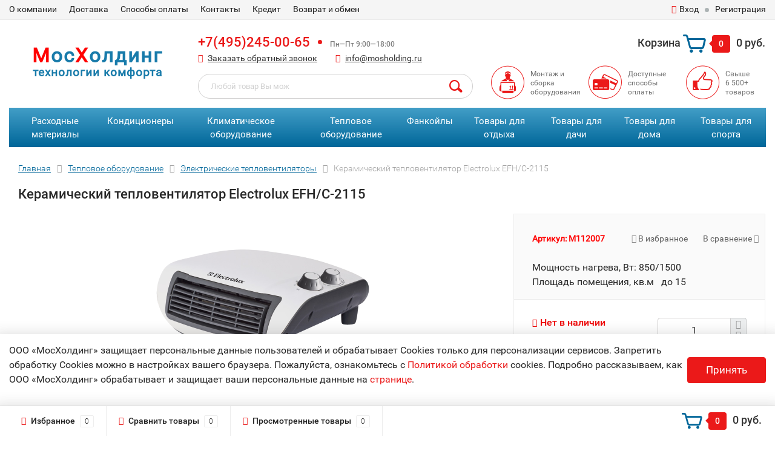

--- FILE ---
content_type: text/html; charset=utf-8
request_url: https://www.mosholding.ru/product/keramicheskiy-teploventilyator-electrolux-efhc-2115/
body_size: 201849
content:
<!DOCTYPE html><html lang="ru"><head><meta http-equiv="Content-Type" content="text/html; charset=utf-8"/><title>Керамический тепловентилятор Electrolux EFH/C-2115 купить в интернет-магазине Мосхолдинг. Цена 2 470 руб. | Артикул: M112007</title><meta name="Keywords" content="Керамический тепловентилятор Electrolux EFH/C-2115, купить,доставка, гарантия, характеристики, описание, отзывы, цена, интернет-магазин, скидка, акция, распродажа" /><meta name="Description" content="Керамический тепловентилятор Electrolux EFH/C-2115 купить по низкой цене в интернет-магазине «МосХолдинг». Описание, характеристики товара. Осуществляем оптовые и розничные продажи. Доставка по России гарантия сроком от 1 года до 3 лет , удобные способы оплаты по карте, наличный, безналичный расчет" /><meta name="google-site-verification" content="QdkW9X9pIlqmZAWBI7fLsrlr3b0WeXsZ3M8UIYQiDQ8" /><meta name="viewport" content="width=device-width, initial-scale=1.0"><link rel="shortcut icon" href="/favicon.ico"/><!-- rss --><link rel="alternate" type="application/rss+xml" title="Мосхолдинг" href="https://www.mosholding.ru/news/rss/"><!-- CSS style--> <link href="/wa-content/font/ruble/arial/fontface.css" rel="stylesheet" type="text/css"><link rel="stylesheet" href="/wa-data/public/shop/themes/topshop/css/bootstrap.min.css?1.14.4"/><!-- <link rel="stylesheet" href="/wa-data/public/shop/themes/topshop/css/fonts/fonts.css?1.14.4"/> --><!-- <link rel="stylesheet" href="/wa-data/public/shop/themes/topshop/css/font-express/express.min.css?1.14.4"/> --><!-- <link rel="stylesheet" href="/wa-data/public/shop/themes/topshop/css/font-awesome/css/font-awesome.min.css?1.14.4"/> --><link rel="stylesheet" href="/wa-data/public/shop/themes/topshop/style-1.css?1.14.4202010200355"/><!-- <link rel="stylesheet" href="/wa-data/public/shop/themes/topshop/style-1.css?1=400"/> --><link rel="stylesheet" href="/wa-data/public/shop/themes/topshop/user.css?1.14.42020102004"/> <script type="text/javascript" src="/wa-data/public/shop/themes/topshop/js/jquery-1.11.1.min.js" ></script><script defer type="text/javascript" src="/wa-content/js/jquery/jquery-migrate-1.2.1.min.js"></script><script defet type="text/javascript" src="/wa-data/public/shop/themes/topshop/js/wa.core.js"></script><script defer type="text/javascript" src="/wa-data/public/shop/themes/topshop/js/jquery.maskedinput.min.js"></script><!-- <script  type="text/javascript" src="/wa-data/public/shop/themes/topshop/js/jquery-3.2.1.min.js"></script> --><script  type="text/javascript" src="/wa-data/public/shop/themes/topshop/js/owl.carousel.min.js"></script><script  type="text/javascript" src="/wa-data/public/shop/themes/topshop/js/jquery.scrollTo.js"></script><script  type="text/javascript" src="/wa-content/js/jquery-ui/jquery.ui.core.min.js?v1.14.4"></script><script  type="text/javascript" src="/wa-data/public/shop/themes/topshop/js/jquery.ui.widget.min.js?v1.14.4"></script><script defer type="text/javascript" src="/wa-data/public/shop/themes/topshop/js/jquery.ui.mouse.min.js?v1.14.4"></script><script  type="text/javascript" src="/wa-data/public/shop/themes/topshop/js/jquery.cookie.js"></script><script  type="text/javascript" src="/wa-data/public/shop/themes/topshop/js/lazy.load.js?v8.6.1.25"></script><script defer type="text/javascript" src="/wa-data/public/shop/themes/topshop/js/jquery.ui.touch-punch.min.js?v8.6.1.25"></script><script defer type="text/javascript" src="/wa-data/public/shop/themes/topshop/js/jquery.countdownTimer.min.js?v=1.14.4"></script><script  type="text/javascript" src="/wa-data/public/shop/themes/topshop/shop.js?1.13.82020113002"></script><!-- plugin hook: 'frontend_head' --><link href="/wa-apps/shop/plugins/callback/css/style.css?v1.4.0" rel="stylesheet" type="text/css"><style type="text/css">#callback-form .callback-modal__close {background-color: #3A5876;}#callback-form .jq-selectbox__trigger {border-top-color: #3A5876;}#callback-form .jq-selectbox__dropdown li:hover {background: #3A5876;}#callback-form .callback-form__button,#callback-form .callback-form__button:hover {background: #3A5876;box-shadow: 0 3px #234365;}.callback-form-sent {background: #3A5876 url(/wa-apps/shop/plugins/callback/img/icon2.png) no-repeat 50% 33px;}#callback-show {background: #3A5876;box-shadow: 3px 3px 0 3px #234365;}#callback-show.callback-show-right_s {box-shadow: -2px 2px 0 2px #234365;}#callback-show.callback-show-left_s {box-shadow: 2px 2px 0 2px #234365;}.callback-show-alert-border {border-color: #3A5876;}.callback-show-alert {color: #3A5876;}</style><script type="text/javascript">$.wa_shop_callback = $.wa_shop_callback || { };$.wa_shop_callback.plugin_url = '/callback';</script><script>if(typeof(window.jQuery.styler) == 'undefined') document.write(unescape('%3Cscript src="/wa-apps/shop/plugins/callback/js/jquery.formstyler.min.js"%3E%3C/script%3E'))</script><script async type="text/javascript" src="/wa-apps/shop/plugins/callback/js/scripts.js"></script><script type="text/javascript">$(function(){var b=$('body');if(b.prop('id')=='multishop'){$('.bottom-fixed ul.menu-h').append('<li><a href="#" class="callback_plugin_handler"><div class="relative"></div></a></li>');} else {b.append('<div class="callback-show-right" id="callback-show"></div>');}});</script><script>(function ($) {$(function ($) {$.productsets.init({PLUGIN_URL: '/wa-apps/shop/plugins/productsets/',urls: {"buy":"\/productsets\/buy\/","load":"\/productsets\/load\/","getProductSkus":"\/productsets\/getProductSkus\/","cartPage":"\/order\/"},currency: {"code":"RUB","sign":"\u0440\u0443\u0431.","sign_html":"<span class=\"ruble\">\u0420<\/span>","sign_position":1,"sign_delim":" ","decimal_point":",","frac_digits":"2","thousands_sep":" "},attr: {sliderArrow: 'data-productsets-bsa',sliderWrapArrow: 'data-productsets-bsab',skusPopupBundleBlock: 'data-productsets-spbb',skusPopupBundleHeader: 'data-productsets-sphb',skusPopupBundleClose: 'data-productsets-spclb',skusPopupBundleContent: 'data-productsets-spcb',skusPopupUserBundleBlock: 'data-productsets-spbu',skusPopupUserBundleClose: 'data-productsets-spclu',skusPopupUserBundleHeader: 'data-productsets-sphu',skusPopupUserBundleContent: 'data-productsets-spcu',successPopupBundleBlock: 'data-productsets-sucpbb',successPopupContentBundle: 'data-productsets-sucpcb',successPopupTickBundle: 'data-productsets-sucptb',successPopupLinkBundle: 'data-productsets-sucplb',successPopupButtonBundle: 'data-productsets-sucpbutb',successPopupCloseBundle: 'data-productsets-sucpclb',successPopupCloseUserBundle: 'data-productsets-sucpclu',successPopupButtonUserBundle: 'data-productsets-sucpbutu',successPopupLinkUserBundle: 'data-productsets-sucplu',successPopupTickUserBundle: 'data-productsets-sucptu',successPopupContentUserBundle: 'data-productsets-sucpcu',successPopupUserBundleBlock: 'data-productsets-sucpbu'},localeStrings: {"":"project-id-version: shop/plugins/productsets\npot-creation-date: 2020-01-28T19:00:32.705Z\nlast-translator: shop/plugins/productsets\nlanguage-team: shop/plugins/productsets\nmime-version: 1.0\ncontent-type: text/plain; charset=utf-8\ncontent-transfer-encoding: 8bit\nplural-forms: nplurals=3; plural=((((n%10)==1)&&((n%100)!=11))?(0):(((((n%10)>=2)&&((n%10)<=4))&&(((n%100)<10)||((n%100)>=20)))?(1):2));\n","The set is empty":"Набор пустой","Something wrong!":"Что-то пошло не так!","Products has been successfully added to the cart":"Товары были успешно добавлены в корзину","Continue shopping":"Продолжить покупки","Proceed to checkout":"Оформить заказ","Select product sku":"Выбрать вариант товара","1 product":["{n} товар","{n} товара","{n} товаров"],"This product is already selected":"Товар уже выбран","Product with the selected option combination is not available for purchase":"Товар с выбранными характеристиками не доступен для заказа","Minimal quantity of products is":"Минимальное количество товаров","Maximal quantity of products is":"Максимальное количество товаров","Select another product":"Выберите другой товар","delete":"удалить"}
,locale: "ru_RU"})});})(jQuery)</script><link rel="stylesheet" href="/wa-apps/shop/plugins/storequickorder/css/storequickorder.css">
<style>
 
/* Стиль отвечающий за кнопку "Заказать" в диалоговом окне */
#storequickorder input.submit-button {
   /* width: 96%; margin-left: 2%; - кнопка во всю ширину */
}


/* Стиль названий полей в диалоговом окне */
#storequickorder div.wa-name {
    /* text-align: right; - прижимает название к праву */
}


</style>
<script type="text/javascript" src="/wa-apps/shop/plugins/storequickorder/js/storequickorder.js">
</script><script  type="text/javascript">
function storequickorder_event_order_created() {
    //yaCounterXXXXXX.reachGoal('TARGET_NAME');
    //return true;
}
$(function(){ $.storequickorder.setOptions({always_show_active_button : false,button_name : "Купить в 1 клик",button_cart_name : "Купить в 1 клик",button_name_not_available : "Купить в 1 клик",window_vert_align : true,window_style_position_absolute : false,window_margin_top : "200",check_stock_delay : "200",yaCounter_enabled : 1,ga_enabled : 1,yaCounter_id : "",yaCounter_target_name : "",ga_id : "",ga_target_name : ""}) });</script><script src="/wa-apps/shop/plugins/lp/js/vendors/theater/theater.min.js" defer></script>
<script>
    (function() {
        var r = function() {
            if (window.NodeList && !NodeList.prototype.forEach) {
                NodeList.prototype.forEach = function (callback, thisArg) {
                    thisArg = thisArg || window;
                    for (var i = 0; i < this.length; i++) {
                        callback.call(thisArg, this[i], i, this);
                    }
                };
            }
            var p = ["\u041b\u044e\u0431\u043e\u0439 \u0442\u043e\u0432\u0430\u0440 \u0412\u044b \u043c\u043e\u0436\u0435\u0442\u0435 \u043d\u0430\u0439\u0442\u0438 \u0437\u0434\u0435\u0441\u044c!!!","\u041d\u0435 \u043d\u0430\u0448\u043b\u0438 \u0442\u043e\u0432\u0430\u0440 , \u043f\u043e\u0438\u0449\u0438\u0442\u0435 \u0437\u0434\u0435\u0441\u044c!!!"];
            var t = theaterJS({ minSpeed:80, maxSpeed:450 });
            t.addActor('searchInput', { accuracy: 0.8, speed: 0.6 }, function (v) {
                var l = document.querySelectorAll('input[name=query]');
                l.forEach(function (e) {
                    e.setAttribute('placeholder', v);
                })
            });
            t.on('sequence:end', function(){
                var a = t.getCurrentActor();
                a.displayValue = '';
            });
            for(var i=0;i<p.length;i++)
                t.addScene((i===0?'searchInput:':'')+p[i], 1000);
            t.addScene(t.replay);
        };

        if(document.readyState==='loading') document.addEventListener('DOMContentLoaded', r);
        else r();
    })();
</script><script src='/wa-apps/shop/plugins/pricedown/js/main.js'></script>
		<link rel='stylesheet' href='/wa-apps/shop/plugins/pricedown/css/main.css' /><script type="application/ld+json">
{"@context":"http:\/\/schema.org","@type":"BreadcrumbList","itemListElement":[{"@type":"ListItem","position":1,"item":{"@id":"\/","name":"\u041c\u043e\u0441\u0445\u043e\u043b\u0434\u0438\u043d\u0433"}},{"@type":"ListItem","position":2,"item":{"@id":"\/category\/teplovoe-oborudovanie\/","name":"\u0422\u0435\u043f\u043b\u043e\u0432\u043e\u0435 \u043e\u0431\u043e\u0440\u0443\u0434\u043e\u0432\u0430\u043d\u0438\u0435"}},{"@type":"ListItem","position":3,"item":{"@id":"\/category\/keramicheskie-teploventiljatory\/","name":"\u042d\u043b\u0435\u043a\u0442\u0440\u0438\u0447\u0435\u0441\u043a\u0438\u0435 \u0442\u0435\u043f\u043b\u043e\u0432\u0435\u043d\u0442\u0438\u043b\u044f\u0442\u043e\u0440\u044b"}},{"@type":"ListItem","position":4,"item":{"@id":"\/keramicheskiy-teploventilyator-electrolux-efhc-2115\/","name":"\u041a\u0435\u0440\u0430\u043c\u0438\u0447\u0435\u0441\u043a\u0438\u0439 \u0442\u0435\u043f\u043b\u043e\u0432\u0435\u043d\u0442\u0438\u043b\u044f\u0442\u043e\u0440 Electrolux EFH\/C-2115"}}]}
</script>

<script type="application/ld+json">
{"@context":"http:\/\/schema.org\/","@type":"Product","name":"\u041a\u0435\u0440\u0430\u043c\u0438\u0447\u0435\u0441\u043a\u0438\u0439 \u0442\u0435\u043f\u043b\u043e\u0432\u0435\u043d\u0442\u0438\u043b\u044f\u0442\u043e\u0440 Electrolux EFH\/C-2115","image":"https:\/\/www.mosholding.ru\/wa-data\/public\/shop\/products\/07\/20\/12007\/images\/66055\/66055.750x0.png","description":"\u0422\u0435\u043f\u043b\u043e\u0432\u0435\u043d\u0442\u0438\u043b\u044f\u0442\u043e\u0440 Electrolux EFH\/C-2115\r\n\r\n\u0425\u0430\u0440\u0430\u043a\u0442\u0435\u0440\u0438\u0441\u0442\u0438\u043a\u0438\r\n\r\n\r\n\r\n\r\n\r\n\r\n\u041c\u043e\u0449\u043d\u043e\u0441\u0442\u044c \u043d\u0430\u0433\u0440\u0435\u0432\u0430 (\u0412\u0442)\r\n 0\/850\/1500\r\n\r\n\r\n\u041d\u0430\u043f\u0440\u044f\u0436\u0435\u043d\u0438\u0435 (\u0412)\r\n220\r\n\r\n\r\n\u0420\u0430\u0437\u043c\u0435\u0440\u044b \u0412\u0445\u0428\u0445\u0413 (\u043c\u043c)\r\n117x295x280\r\n\r\n\r\n\u0412\u0435\u0441, \u043a\u0433\r\n1,5\r\n\r\n\r\n\u041f\u043b\u043e\u0449\u0430\u0434\u044c \u043e\u0431\u043e\u0433\u0440\u0435\u0432\u0430, \u043c2\r\n\u0434\u043e 15\r\n\r\n\r\n\r\n\r\n\u041e\u043f\u0438\u0441\u0430\u043d\u0438\u0435\r\n\r\n\u0422\u0435\u043f\u043b\u043e\u0432\u0435\u043d\u0442\u0438\u043b\u044f\u0442\u043e\u0440 Electrolux EFH\/C-2115 \u043e\u0442\u043d\u043e\u0441\u0438\u0442\u0441\u044f \u043a \u0434\u0438\u0437\u0430\u0439\u043d\u0435\u0440\u0441\u043a\u043e\u0439 ART-\u0441\u0435\u0440\u0438\u0438 \u0442\u0435\u043f\u043b\u043e\u0432\u0435\u043d\u0442\u0438\u043b\u044f\u0442\u043e\u0440\u043e\u0432 \u043a\u043e\u043c\u043f\u0430\u043d\u0438\u0438 Electrolux, \u043e\u0442\u043b\u0438\u0447\u0438\u0442\u0435\u043b\u044c\u043d\u043e\u0439 \u0447\u0435\u0440\u0442\u043e\u0439 \u043a\u043e\u0442\u043e\u0440\u043e\u0439 \u044f\u0432\u043b\u044f\u0435\u0442\u0441\u044f \u0438\u043d\u043d\u043e\u0432\u0430\u0446\u0438\u043e\u043d\u043d\u044b\u0439 \u0441\u043e\u0432\u0440\u0435\u043c\u0435\u043d\u043d\u044b\u0439 \u0434\u0438\u0437\u0430\u0439\u043d.\r\n\r\n\u0412\u0430\u0436\u043d\u043e\u0439 \u0438\u043d\u043d\u043e\u0432\u0430\u0446\u0438\u0435\u0439 \u043d\u043e\u0432\u043e\u0439 \u043b\u0438\u043d\u0435\u0439\u043a\u0438 \u0442\u0435\u043f\u043b\u043e\u0432\u0435\u043d\u0442\u0438\u043b\u044f\u0442\u043e\u0440\u043e\u0432 Electrolux \u044f\u0432\u0438\u043b\u0430\u0441\u044c \u0438\u0445 \u0432\u044b\u0441\u043e\u043a\u0430\u044f \u044d\u043a\u043e\u043b\u043e\u0433\u0438\u0447\u043d\u043e\u0441\u0442\u044c \u2013 \u0432\u0441\u0435 \u0442\u0435\u043f\u043b\u043e\u0432\u0435\u043d\u0442\u0438\u043b\u044f\u0442\u043e\u0440\u044b Electrolux \u0438\u0437 ART-\u0441\u0435\u0440\u0438\u0438 \u0432\u044b\u043f\u043e\u043b\u043d\u0435\u043d\u044b \u0438\u0437 \u044d\u043a\u043e\u043b\u043e\u0433\u0438\u0447\u0435\u0441\u043a\u0438 \u0447\u0438\u0441\u0442\u044b\u0445 \u0438 \u0431\u0435\u0437\u043e\u043f\u0430\u0441\u043d\u044b\u0445 \u043c\u0430\u0442\u0435\u0440\u0438\u0430\u043b\u043e\u0432, \u043d\u0435 \u0441\u043e\u0437\u0434\u0430\u044e\u0449\u0438\u0445 \u0432\u0440\u0435\u0434\u0430 \u0437\u0434\u043e\u0440\u043e\u0432\u044c\u044e \u0447\u0435\u043b\u043e\u0432\u0435\u043a\u0430 \u0438 \u043e\u043a\u0440\u0443\u0436\u0430\u044e\u0449\u0435\u0439 \u0441\u0440\u0435\u0434\u0435. \u0412\u0441\u0442\u0440\u043e\u0435\u043d\u043d\u0430\u044f \u0437\u0430\u0449\u0438\u0442\u0430 \u043e\u0442 \u043f\u0435\u0440\u0435\u0433\u0440\u0435\u0432\u0430 \u0438 \u0432\u044b\u0441\u043e\u043a\u043e\u043a\u0430\u0447\u0435\u0441\u0442\u0432\u0435\u043d\u043d\u044b\u0435 \u043c\u0430\u0442\u0435\u0440\u0438\u0430\u043b\u044b, \u0438\u0441\u043f\u043e\u043b\u044c\u0437\u043e\u0432\u0430\u043d\u043d\u044b\u0435 \u043f\u0440\u0438 \u043f\u0440\u043e\u0438\u0437\u0432\u043e\u0434\u0441\u0442\u0432\u0435 \u0442\u0435\u043f\u043b\u043e\u0432\u0435\u043d\u0442\u0438\u043b\u044f\u0442\u043e\u0440\u043e\u0432 ART-\u0441\u0435\u0440\u0438\u0438, \u043e\u0431\u0435\u0441\u043f\u0435\u0447\u0438\u0432\u0430\u044e\u0442 \u0430\u0431\u0441\u043e\u043b\u044e\u0442\u043d\u0443\u044e \u0431\u0435\u0437\u043e\u043f\u0430\u0441\u043d\u043e\u0441\u0442\u044c \u0432 \u043f\u0440\u043e\u0446\u0435\u0441\u0441\u0435 \u044d\u043a\u0441\u043f\u043b\u0443\u0430\u0442\u0430\u0446\u0438\u0438.\r\n\r\n\u0424\u0443\u043d\u043a\u0446\u0438\u043e\u043d\u0430\u043b\u044c\u043d\u044b\u0435 \u043e\u0441\u043e\u0431\u0435\u043d\u043d\u043e\u0441\u0442\u0438\r\n\r\n\r\n\r\n\u041a\u043e\u043d\u0441\u0442\u0440\u0443\u043a\u0446\u0438\u044f\r\n\r\n\u0423\u043d\u0438\u043a\u0430\u043b\u044c\u043d\u0430\u044f \u043a\u043e\u043d\u0441\u0442\u0440\u0443\u043a\u0446\u0438\u044f \u0442\u0435\u043f\u043b\u043e\u0432\u0435\u043d\u0442\u0438\u043b\u044f\u0442\u043e\u0440\u043e\u0432 Electrolux ART-\u0441\u0435\u0440\u0438\u0438 \u0431\u044b\u043b\u0430 \u0440\u0430\u0437\u0440\u0430\u0431\u043e\u0442\u0430\u043d\u0430 \u0432 \u0440\u0435\u0437\u0443\u043b\u044c\u0442\u0430\u0442\u0435 \u043f\u0440\u043e\u0432\u0435\u0434\u0451\u043d\u043d\u044b\u0445 \u0438\u0441\u0441\u043b\u0435\u0434\u043e\u0432\u0430\u043d\u0438\u0439 \u0438 \u0438\u0437\u044b\u0441\u043a\u0430\u043d\u0438\u0439 \u0432 \u043e\u0431\u043b\u0430\u0441\u0442\u0438 \u043c\u043e\u0431\u0438\u043b\u044c\u043d\u043e\u0439 \u043e\u0431\u043e\u0433\u0440\u0435\u0432\u0430\u0442\u0435\u043b\u044c\u043d\u043e\u0439 \u0442\u0435\u0445\u043d\u0438\u043a\u0438. \u041d\u043e\u0432\u044b\u0435 \u0442\u0435\u043f\u043b\u043e\u0432\u0435\u043d\u0442\u0438\u043b\u044f\u0442\u043e\u0440\u044b \u043e\u0431\u043b\u0430\u0434\u0430\u044e\u0442 \u0441\u043b\u0435\u0434\u0443\u044e\u0449\u0438\u043c\u0438 \u043f\u0440\u0435\u0438\u043c\u0443\u0449\u0435\u0441\u0442\u0432\u0430\u043c\u0438:\r\n\r\n\r\n\t\r\n\u041a\u043e\u0440\u043f\u0443\u0441 \u0442\u0435\u043f\u043b\u043e\u0432\u0435\u043d\u0442\u0438\u043b\u044f\u0442\u043e\u0440\u0430 \u0432\u044b\u043f\u043e\u043b\u043d\u0435\u043d \u0432 \u0441\u043f\u0435\u0446\u0438\u0430\u043b\u044c\u043d\u043e\u0439 \u0430\u044d\u0440\u043e\u0434\u0438\u043d\u0430\u043c\u0438\u0447\u0435\u0441\u043a\u043e\u0439 \u0444\u043e\u0440\u043c\u0435, \u0447\u0442\u043e \u0443\u0432\u0435\u043b\u0438\u0447\u0438\u0432\u0430\u0435\u0442 \u0441\u043a\u043e\u0440\u043e\u0441\u0442\u044c \u0440\u0430\u0441\u043f\u0440\u043e\u0441\u0442\u0440\u0430\u043d\u0435\u043d\u0438\u044f \u0442\u0451\u043f\u043b\u043e\u0433\u043e \u0432\u043e\u0437\u0434\u0443\u0445\u0430 \u043f\u043e \u0432\u0441\u0435\u0439 \u043f\u043b\u043e\u0449\u0430\u0434\u0438 \u043f\u043e\u043c\u0435\u0449\u0435\u043d\u0438\u044f.\r\n\t\r\n\u0420\u0435\u0433\u0443\u043b\u044f\u0442\u043e\u0440\u044b \u043c\u043e\u0449\u043d\u043e\u0441\u0442\u0438 \u043e\u0431\u043e\u0433\u0440\u0435\u0432\u0430 \u0438 \u0442\u0435\u0440\u043c\u043e\u0441\u0442\u0430\u0442\u0430 \u043d\u0430 \u043a\u043e\u0440\u043f\u0443\u0441\u0435 \u0442\u0435\u043f\u043b\u043e\u0432\u0435\u043d\u0442\u0438\u043b\u044f\u0442\u043e\u0440\u0430 \u0432\u044b\u043f\u043e\u043b\u043d\u0435\u043d\u044b \u0438\u0437 \u0432\u044b\u0441\u043e\u043a\u043e\u043a\u0430\u0447\u0435\u0441\u0442\u0432\u0435\u043d\u043d\u043e\u0433\u043e \u043f\u0440\u043e\u0440\u0435\u0437\u0438\u043d\u0435\u043d\u043d\u043e\u0433\u043e \u043f\u043b\u0430\u0441\u0442\u0438\u043a\u0430, \u0434\u0435\u043b\u0430\u044f \u0443\u043f\u0440\u0430\u0432\u043b\u0435\u043d\u0438\u0435 \u043c\u0430\u043a\u0441\u0438\u043c\u0430\u043b\u044c\u043d\u043e \u043f\u043e\u043d\u044f\u0442\u043d\u044b\u043c \u0438 \u043f\u0440\u0438\u044f\u0442\u043d\u044b\u043c.\r\n\t\r\n\u0414\u043b\u044f \u043f\u0440\u043e\u0438\u0437\u0432\u043e\u0434\u0441\u0442\u0432\u0430 \u043a\u043e\u0440\u043f\u0443\u0441\u0430 \u0442\u0435\u043f\u043b\u043e\u0432\u0435\u043d\u0442\u0438\u043b\u044f\u0442\u043e\u0440\u0430 \u0438\u0441\u043f\u043e\u043b\u044c\u0437\u0443\u0435\u0442\u0441\u044f \u0443\u0434\u0430\u0440\u043e\u043f\u0440\u043e\u0447\u043d\u044b\u0439 \u0438 \u0442\u0435\u0440\u043c\u043e\u0441\u0442\u043e\u0439\u043a\u0438\u0439 \u043f\u043b\u0430\u0441\u0442\u0438\u043a, \u0443\u0432\u0435\u043b\u0438\u0447\u0438\u0432\u0430\u044e\u0449\u0438\u0439 \u0441\u0440\u043e\u043a \u0441\u043b\u0443\u0436\u0431\u044b \u043f\u0440\u0438\u0431\u043e\u0440\u0430, \u0430 \u0442\u0430\u043a\u0436\u0435 \u0437\u0430\u0449\u0438\u0449\u0430\u044e\u0449\u0438\u0439 \u0435\u0433\u043e \u043e\u0442 \u0442\u0435\u0440\u043c\u0438\u0447\u0435\u0441\u043a\u0438\u0445 \u0434\u0435\u0444\u043e\u0440\u043c\u0430\u0446\u0438\u0439.\r\n\r\n\r\n\r\n\u041e\u0442\u043b\u0438\u0447\u0438\u0442\u0435\u043b\u044c\u043d\u043e\u0439 \u043e\u0441\u043e\u0431\u0435\u043d\u043d\u043e\u0441\u0442\u044c\u044e \u0442\u0435\u043f\u043b\u043e\u0432\u0435\u043d\u0442\u0438\u043b\u044f\u0442\u043e\u0440\u0430 Electrolux EFH\/C-2115 \u044f\u0432\u043b\u044f\u0435\u0442\u0441\u044f \u043c\u0438\u043d\u0438\u043c\u0430\u043b\u044c\u043d\u0430\u044f \u0432\u044b\u0441\u043e\u0442\u0430 \u2013 \u0435\u0433\u043e \u0432\u044b\u0441\u043e\u0442\u0430 \u0441\u043e\u0441\u0442\u0430\u0432\u043b\u044f\u0435\u0442 \u0432\u0441\u0435\u0433\u043e 10\u0441\u043c, \u0447\u0442\u043e \u0440\u0430\u0441\u0448\u0438\u0440\u044f\u0435\u0442 \u0432\u043e\u0437\u043c\u043e\u0436\u043d\u043e\u0441\u0442\u0438 \u0435\u0433\u043e \u0440\u0430\u0437\u043c\u0435\u0449\u0435\u043d\u0438\u044f: \u043b\u044e\u0431\u043e\u0435 \u0443\u0434\u043e\u0431\u043d\u043e\u0435 \u0434\u043b\u044f \u043f\u043e\u043b\u044c\u0437\u043e\u0432\u0430\u0442\u0435\u043b\u044f \u043c\u0435\u0441\u0442\u043e \u043d\u0430 \u043f\u043e\u043b\u0443, \u0436\u0443\u0440\u043d\u0430\u043b\u044c\u043d\u043e\u043c \u0441\u0442\u043e\u043b\u0438\u043a\u0435, \u043f\u043e\u0434\u043e\u043a\u043e\u043d\u043d\u0438\u043a\u0435. \u0422\u0430\u043a\u0436\u0435 \u043f\u0440\u0435\u0434\u0443\u0441\u043c\u043e\u0442\u0440\u0435\u043d\u0430 \u0432\u043e\u0437\u043c\u043e\u0436\u043d\u043e\u0441\u0442\u044c \u043a\u0440\u0435\u043f\u0435\u0436\u0430 \u043d\u0430 \u0441\u0442\u0435\u043d\u0443.\r\n\r\n\u0414\u043e\u043f\u043e\u043b\u043d\u0438\u0442\u0435\u043b\u044c\u043d\u043e \u0442\u0435\u043f\u043b\u043e\u0432\u0435\u043d\u0442\u0438\u043b\u044f\u0442\u043e\u0440 Electrolux EFH\/C-2115 \u0441\u043d\u0430\u0431\u0436\u0435\u043d \u0443\u0434\u043e\u0431\u043d\u043e\u0439 \u0440\u0443\u0447\u043a\u043e\u0439 \u0434\u043b\u044f \u043f\u0435\u0440\u0435\u043d\u043e\u0441\u043a\u0438.\r\n\r\n\r\n\r\n\u041e\u0442\u043b\u0438\u0447\u0438\u0442\u0435\u043b\u044c\u043d\u044b\u0435 \u043e\u0441\u043e\u0431\u0435\u043d\u043d\u043e\u0441\u0442\u0438\r\n\r\n\r\n\t\r\n\u0418\u043d\u043d\u043e\u0432\u0430\u0446\u0438\u043e\u043d\u043d\u044b\u0439 \u0434\u0438\u0437\u0430\u0439\u043d - \u0422\u0435\u043f\u043b\u043e\u0432\u0435\u043d\u0442\u0438\u043b\u044f\u0442\u043e\u0440 Electrolux EFH\/C-2115 \u043e\u0442\u043d\u043e\u0441\u0438\u0442\u0441\u044f \u043a \u0434\u0438\u0437\u0430\u0439\u043d\u0435\u0440\u0441\u043a\u043e\u0439 ART-\u0441\u0435\u0440\u0438\u0438 \u043b\u0438\u043d\u0435\u0439\u043a\u0438 \u0442\u0435\u043f\u043b\u043e\u0432\u0435\u043d\u0442\u0438\u043b\u044f\u0442\u043e\u0440\u043e\u0432\r\n\t\r\n\u042d\u043a\u043e\u043b\u043e\u0433\u0438\u0447\u043d\u043e\u0441\u0442\u044c - \u041f\u0440\u0438 \u043f\u0440\u043e\u0438\u0437\u0432\u043e\u0434\u0441\u0442\u0432\u0435 \u0442\u0435\u043f\u043b\u043e\u0432\u0435\u043d\u0442\u0438\u043b\u044f\u0442\u043e\u0440\u043e\u0432 Electrolux EFH\/C-2115 \u0438\u0441\u043f\u043e\u043b\u044c\u0437\u043e\u0432\u0430\u043b\u0438\u0441\u044c \u044d\u043a\u043e\u043b\u043e\u0433\u0438\u0447\u0435\u0441\u043a\u0438 \u0447\u0438\u0441\u0442\u044b\u0435 \u0438 \u0431\u0435\u0437\u043e\u043f\u0430\u0441\u043d\u044b\u0435 \u043c\u0430\u0442\u0435\u0440\u0438\u0430\u043b\u044b\r\n\t\r\n\u041d\u0430\u0434\u0435\u0436\u043d\u043e\u0441\u0442\u044c \u0438 \u0432\u044b\u0441\u043e\u043a\u043e\u0435 \u043a\u0430\u0447\u0435\u0441\u0442\u0432\u043e - \u0422\u0435\u043f\u043b\u043e\u0432\u0435\u043d\u0442\u0438\u043b\u044f\u0442\u043e\u0440 Electrolux EFH\/C-2115 \u0432\u044b\u043f\u043e\u043b\u043d\u0435\u043d \u0438\u0437 \u0443\u0434\u0430\u0440\u043e\u043f\u0440\u043e\u0447\u043d\u043e\u0433\u043e \u0438 \u0442\u0435\u0440\u043c\u043e\u0441\u0442\u043e\u0439\u043a\u043e\u0433\u043e \u043f\u043b\u0430\u0441\u0442\u0438\u043a\u0430\r\n\t\r\n\u0423\u0434\u043e\u0431\u0441\u0442\u0432\u043e \u0443\u043f\u0440\u0430\u0432\u043b\u0435\u043d\u0438\u044f - \u042d\u0440\u0433\u043e\u043d\u043e\u043c\u0438\u0447\u043d\u043e\u0435 \u0443\u043f\u0440\u0430\u0432\u043b\u0435\u043d\u0438\u0435 \u0432\u0441\u0435\u043c\u0438 \u0444\u0443\u043d\u043a\u0446\u0438\u044f\u043c\u0438 \u0442\u0435\u043f\u043b\u043e\u0432\u0435\u043d\u0442\u0438\u043b\u044f\u0442\u043e\u0440\u0430\r\n\t\r\n\u041a\u043e\u043c\u043f\u0430\u043a\u0442\u043d\u044b\u0435 \u0433\u0430\u0431\u0430\u0440\u0438\u0442\u044b\r\n\t\r\n\u0415\u0432\u0440\u043e\u043f\u0435\u0439\u0441\u043a\u0438\u0439 \u0441\u0442\u0430\u043d\u0434\u0430\u0440\u0442 \u0431\u0435\u0437\u043e\u043f\u0430\u0441\u043d\u043e\u0441\u0442\u0438\r\n\r\n\r\n\r\n\u0424\u0443\u043d\u043a\u0446\u0438\u043e\u043d\u0430\u043b\u044c\u043d\u044b\u0435 \u043e\u0441\u043e\u0431\u0435\u043d\u043d\u043e\u0441\u0442\u0438\r\n\r\n\r\n\t\r\n\u0422\u0440\u0438 \u0440\u0435\u0436\u0438\u043c\u0430 \u0440\u0430\u0431\u043e\u0442\u044b\r\n\t\r\n\u0414\u0432\u0430 \u0440\u0435\u0436\u0438\u043c\u0430 \u043c\u043e\u0449\u043d\u043e\u0441\u0442\u0438 \u043e\u0431\u043e\u0433\u0440\u0435\u0432\u0430: \u043f\u043e\u043b\u043d\u044b\u0439 \u0440\u0435\u0436\u0438\u043c \u0438 \u0440\u0435\u0436\u0438\u043c \u043f\u043e\u043b\u043e\u0432\u0438\u043d\u043d\u043e\u0439 \u043c\u043e\u0449\u043d\u043e\u0441\u0442\u0438\r\n\t\r\n\u0412\u0441\u0442\u0440\u043e\u0435\u043d\u043d\u044b\u0439 \u0442\u0435\u0440\u043c\u043e\u0441\u0442\u0430\u0442\r\n\t\r\n\u0412\u044b\u0441\u043e\u043a\u043e\u043d\u0430\u0434\u0435\u0436\u043d\u044b\u0439 \u043d\u0430\u0433\u0440\u0435\u0432\u0430\u0442\u0435\u043b\u044c\u043d\u044b\u0439 \u044d\u043b\u0435\u043c\u0435\u043d\u0442 \u043e\u0431\u0435\u0441\u043f\u0435\u0447\u0438\u0432\u0430\u0435\u0442 \u043c\u0433\u043d\u043e\u0432\u0435\u043d\u043d\u044b\u0439 \u043d\u0430\u0433\u0440\u0435\u0432 \u043f\u043e\u043c\u0435\u0449\u0435\u043d\u0438\u044f\r\n\t\r\n\u0414\u0430\u0442\u0447\u0438\u043a \u0437\u0430\u0449\u0438\u0442\u044b \u043e\u0442 \u043f\u0435\u0440\u0435\u0433\u0440\u0435\u0432\u0430\r\n\t\r\n\u041a\u0435\u0440\u0430\u043c\u0438\u0447\u0435\u0441\u043a\u0438\u0439 \u043d\u0430\u0433\u0440\u0435\u0432\u0430\u0442\u0435\u043b\u044c\u043d\u044b\u0439 \u044d\u043b\u0435\u043c\u0435\u043d\u0442 \u2013 \u043d\u0435 \u0441\u0443\u0448\u0438\u0442 \u0432\u043e\u0437\u0434\u0443\u0445\r\n\t\r\n\u041f\u0440\u0435\u0434\u0443\u0441\u043c\u043e\u0442\u0440\u0435\u043d\u0430 \u0432\u043e\u0437\u043c\u043e\u0436\u043d\u043e\u0441\u0442\u044c \u0443\u0441\u0442\u0430\u043d\u043e\u0432\u043a\u0438 \u043d\u0430 \u0441\u0442\u0435\u043d\u0443\r\n\r\n\r\n\r\n\u0420\u0435\u0436\u0438\u043c\u044b \u0440\u0430\u0431\u043e\u0442\u044b\r\n\r\n\u0422\u0435\u043f\u043b\u043e\u0432\u0435\u043d\u0442\u0438\u043b\u044f\u0442\u043e\u0440 Electrolux EFH\/C-2115 \u043c\u043e\u0436\u0435\u0442 \u0440\u0430\u0431\u043e\u0442\u0430\u0442\u044c \u0432 \u0442\u0440\u0451\u0445 \u0440\u0435\u0436\u0438\u043c\u0430\u0445:\r\n\r\n\r\n\t\r\n\u0420\u0435\u0436\u0438\u043c \u00ab\u0412\u0435\u043d\u0442\u0438\u043b\u044f\u0446\u0438\u044f\u00bb - \u043e\u0431\u0434\u0443\u0432 \u043f\u043e\u043c\u0435\u0449\u0435\u043d\u0438\u044f \u0431\u0435\u0437 \u0444\u0443\u043d\u043a\u0446\u0438\u0438 \u043e\u0431\u043e\u0433\u0440\u0435\u0432\u0430\r\n\t\r\n\u0420\u0435\u0436\u0438\u043c \u043f\u043e\u0434\u0430\u0447\u0438 \u0442\u0451\u043f\u043b\u043e\u0433\u043e \u0432\u043e\u0437\u0434\u0443\u0445\u0430 \u2013 \u043c\u043e\u0449\u043d\u043e\u0441\u0442\u044c \u043e\u0431\u043e\u0433\u0440\u0435\u0432\u0430 850\u0412\u0442\r\n\t\r\n\u0420\u0435\u0436\u0438\u043c \u043f\u043e\u0434\u0430\u0447\u0438 \u0433\u043e\u0440\u044f\u0447\u0435\u0433\u043e \u0432\u043e\u0437\u0434\u0443\u0445\u0430 \u2013 \u043c\u043e\u0449\u043d\u043e\u0441\u0442\u044c \u043e\u0431\u043e\u0433\u0440\u0435\u0432\u0430 1500\u0412\u0442\r\n\r\n\r\n\r\n\u0423\u0441\u0442\u0430\u043d\u043e\u0432\u043a\u0430\r\n\r\n\u0422\u0435\u043f\u043b\u043e\u0432\u0435\u043d\u0442\u0438\u043b\u044f\u0442\u043e\u0440 \u0443\u0441\u0442\u0430\u043d\u0430\u0432\u043b\u0438\u0432\u0430\u0435\u0442\u0441\u044f \u043d\u0430 \u0440\u043e\u0432\u043d\u043e\u0439 \u0433\u043e\u0440\u0438\u0437\u043e\u043d\u0442\u0430\u043b\u044c\u043d\u043e\u0439 \u043f\u043e\u0432\u0435\u0440\u0445\u043d\u043e\u0441\u0442\u0438 (\u0447\u0430\u0449\u0435 \u0432\u0441\u0435\u0433\u043e \u043d\u0430 \u043f\u043e\u043b\u0443) \u043d\u0430 \u0434\u043e\u0441\u0442\u0430\u0442\u043e\u0447\u043d\u043e\u043c \u0440\u0430\u0441\u0441\u0442\u043e\u044f\u043d\u0438\u0438 \u043e\u0442 \u0441\u0442\u0435\u043d \u0438 \u0434\u0440\u0443\u0433\u0438\u0445 \u043f\u0440\u0435\u0434\u043c\u0435\u0442\u043e\u0432 \u0438 \u043f\u043e\u0434\u043a\u043b\u044e\u0447\u0430\u0435\u0442\u0441\u044f \u043a \u044d\u043b\u0435\u043a\u0442\u0440\u0438\u0447\u0435\u0441\u043a\u043e\u0439 \u0441\u0435\u0442\u0438 \u0441 \u043f\u043e\u043c\u043e\u0449\u044c\u044e \u044d\u043b\u0435\u043a\u0442\u0440\u043e\u043a\u0430\u0431\u0435\u043b\u044f \u0438 \u0435\u0432\u0440\u043e\u0432\u0438\u043b\u043a\u0438, \u0432\u0445\u043e\u0434\u044f\u0449\u0438\u0445 \u0432 \u043a\u043e\u043c\u043f\u043b\u0435\u043a\u0442 \u043f\u043e\u0441\u0442\u0430\u0432\u043a\u0438.\r\n\r\n\u041d\u0435 \u0440\u0435\u043a\u043e\u043c\u0435\u043d\u0434\u0443\u0435\u0442\u0441\u044f \u0440\u0430\u0437\u043c\u0435\u0449\u0430\u0442\u044c \u043f\u0440\u0438\u0431\u043e\u0440 \u0432 \u0443\u0433\u043b\u0430\u0445 \u043f\u043e\u043c\u0435\u0449\u0435\u043d\u0438\u044f, \u043f\u043e\u0434 \u043f\u043e\u0442\u043e\u043b\u043a\u043e\u043c, \u0430 \u0442\u0430\u043a\u0436\u0435 \u043d\u0435\u043f\u043e\u0441\u0440\u0435\u0434\u0441\u0442\u0432\u0435\u043d\u043d\u043e \u043f\u043e\u0434 \u0441\u0435\u0442\u0435\u0432\u043e\u0439 \u0440\u043e\u0437\u0435\u0442\u043a\u043e\u0439\r\n\r\n\u041f\u0440\u0438\u043c\u0435\u043d\u0435\u043d\u0438\u0435\r\n\r\n\u0422\u0435\u043f\u043b\u043e\u0432\u0435\u043d\u0442\u0438\u043b\u044f\u0442\u043e\u0440 EFH\/C-2115 \u0448\u0438\u0440\u043e\u043a\u043e \u0438\u0441\u043f\u043e\u043b\u044c\u0437\u0443\u0435\u0442\u0441\u044f \u043a\u0430\u043a \u0432 \u0436\u0438\u043b\u044b\u0445 \u0438 \u043e\u0444\u0438\u0441\u043d\u044b\u0445 \u043f\u043e\u043c\u0435\u0449\u0435\u043d\u0438\u044f\u0445, \u0442\u0430\u043a \u0438 \u0432 \u0434\u0440\u0443\u0433\u0438\u0445 \u043c\u0435\u0441\u0442\u0430\u0445, \u0433\u0434\u0435 \u043d\u0435\u043e\u0431\u0445\u043e\u0434\u0438\u043c \u0431\u044b\u0441\u0442\u0440\u044b\u0439 \u0438 \u044d\u0444\u0444\u0435\u043a\u0442\u0438\u0432\u043d\u044b\u0439 \u043e\u0431\u043e\u0433\u0440\u0435\u0432 (\u043d\u0430\u043f\u0440\u0438\u043c\u0435\u0440, \u0432 \u043c\u0430\u0441\u0442\u0435\u0440\u0441\u043a\u0438\u0445, \u0442\u043e\u0440\u0433\u043e\u0432\u044b\u0445 \u043f\u0430\u0432\u0438\u043b\u044c\u043e\u043d\u0430\u0445, \u043c\u0430\u0433\u0430\u0437\u0438\u043d\u0430\u0445, \u0442\u0435\u043f\u043b\u0438\u0446\u0430\u0445, \u0433\u0430\u0440\u0430\u0436\u0430\u0445 \u0438 \u0442.\u043f.).\r\n\r\n\u0423\u0445\u043e\u0434 \u0437\u0430 \u043f\u0440\u0438\u0431\u043e\u0440\u043e\u043c\r\n\r\n\u0423\u0445\u043e\u0434 \u0437\u0430 \u0442\u0435\u043f\u043b\u043e\u0432\u0435\u043d\u0442\u0438\u043b\u044f\u0442\u043e\u0440\u043e\u043c \u043d\u0435 \u0442\u0440\u0435\u0431\u0443\u0435\u0442 \u0441\u043f\u0435\u0446\u0438\u0430\u043b\u044c\u043d\u044b\u0445 \u043d\u0430\u0432\u044b\u043a\u043e\u0432 \u0438 \u0431\u043e\u043b\u044c\u0448\u0438\u0445 \u0437\u0430\u0442\u0440\u0430\u0442 \u0432\u0440\u0435\u043c\u0435\u043d\u0438. \u0414\u043e\u0441\u0442\u0430\u0442\u043e\u0447\u043d\u043e \u043f\u043e \u043c\u0435\u0440\u0435 \u0437\u0430\u0433\u0440\u044f\u0437\u043d\u0435\u043d\u0438\u044f \u043f\u0440\u043e\u0442\u0438\u0440\u0430\u0442\u044c \u043a\u043e\u0440\u043f\u0443\u0441 \u043f\u0440\u0438\u0431\u043e\u0440\u0430 \u0441\u0443\u0445\u043e\u0439 \u0438\u043b\u0438 \u0443\u0432\u043b\u0430\u0436\u043d\u0435\u043d\u043d\u043e\u0439 \u0441\u0430\u043b\u0444\u0435\u0442\u043a\u043e\u0439, \u0430 \u0432\u043e\u0437\u0434\u0443\u0445\u043e\u0437\u0430\u0431\u043e\u0440\u043d\u0443\u044e \u0438 \u0432\u043e\u0437\u0434\u0443\u0445\u043e\u0432\u044b\u043f\u0443\u0441\u043a\u043d\u0443\u044e \u0440\u0435\u0448\u0435\u0442\u043a\u0438 \u043e\u0447\u0438\u0449\u0430\u0442\u044c \u043e\u0442 \u0441\u043a\u043e\u043f\u0438\u0432\u0448\u0435\u0439\u0441\u044f \u0432 \u043d\u0438\u0445 \u043f\u044b\u043b\u0438 \u0441 \u043f\u043e\u043c\u043e\u0449\u044c\u044e \u043f\u044b\u043b\u0435\u0441\u043e\u0441\u0430. \u041f\u0435\u0440\u0435\u0434 \u043d\u0430\u0447\u0430\u043b\u043e\u043c \u043e\u0447\u0438\u0441\u0442\u043a\u0438 \u0442\u0435\u043f\u043b\u043e\u0432\u0435\u043d\u0442\u0438\u043b\u044f\u0442\u043e\u0440 \u043d\u0435\u043e\u0431\u0445\u043e\u0434\u0438\u043c\u043e \u043e\u0442\u043a\u043b\u044e\u0447\u0438\u0442\u044c \u043e\u0442 \u044d\u043b\u0435\u043a\u0442\u0440\u043e\u0441\u0435\u0442\u0438 \u0438 \u0434\u0430\u0442\u044c \u0435\u043c\u0443 \u043e\u0441\u0442\u044b\u0442\u044c.\r\n\r\n\u041d\u0435 \u0440\u0435\u043a\u043e\u043c\u0435\u043d\u0434\u0443\u0435\u0442\u0441\u044f \u0438\u0441\u043f\u043e\u043b\u044c\u0437\u043e\u0432\u0430\u0442\u044c \u0434\u043b\u044f \u0443\u0445\u043e\u0434\u0430 \u0430\u0431\u0440\u0430\u0437\u0438\u0432\u043d\u044b\u0435 \u0447\u0438\u0441\u0442\u044f\u0449\u0438\u0435 \u043f\u043e\u0440\u043e\u0448\u043a\u0438, \u043e\u0440\u0433\u0430\u043d\u0438\u0447\u0435\u0441\u043a\u0438\u0435 \u0440\u0430\u0441\u0442\u0432\u043e\u0440\u0438\u0442\u0435\u043b\u0438 \u0438 \u0445\u0438\u043c\u0438\u0447\u0435\u0441\u043a\u0438\u0435 \u0441\u0440\u0435\u0434\u0441\u0442\u0432\u0430.\r\n\r\n\u0413\u0430\u0440\u0430\u043d\u0442\u0438\u044f \u043a\u0430\u0447\u0435\u0441\u0442\u0432\u0430\r\n\r\n\u0421\u043e\u0432\u0440\u0435\u043c\u0435\u043d\u043d\u044b\u0435 \u0442\u0435\u0445\u043d\u043e\u043b\u043e\u0433\u0438\u0438 \u0438 \u043d\u043e\u0432\u0435\u0439\u0448\u0438\u0435 \u0440\u0430\u0437\u0440\u0430\u0431\u043e\u0442\u043a\u0438 Electrolux \u0433\u0430\u0440\u0430\u043d\u0442\u0438\u0440\u0443\u044e\u0442 \u0432\u044b\u0441\u043e\u043a\u043e\u0435 \u043a\u0430\u0447\u0435\u0441\u0442\u0432\u043e \u0438 \u043d\u0430\u0434\u0435\u0436\u043d\u0443\u044e \u044d\u043a\u0441\u043f\u043b\u0443\u0430\u0442\u0430\u0446\u0438\u044e \u044d\u043b\u0435\u043a\u0442\u0440\u0438\u0447\u0435\u0441\u043a\u0438\u0445 \u0442\u0435\u043f\u043b\u043e\u0432\u0435\u043d\u0442\u0438\u043b\u044f\u0442\u043e\u0440\u043e\u0432. \u041e\u0442\u043b\u0438\u0447\u0438\u0442\u0435\u043b\u044c\u043d\u043e\u0439 \u043e\u0441\u043e\u0431\u0435\u043d\u043d\u043e\u0441\u0442\u044c\u044e \u0432\u0441\u0435\u0433\u043e \u0446\u0438\u043a\u043b\u0430 \u043f\u0440\u043e\u0438\u0437\u0432\u043e\u0434\u0441\u0442\u0432\u0430 \u043a\u043e\u043c\u043f\u0430\u043d\u0438\u0438 Electrolux \u044f\u0432\u043b\u044f\u0435\u0442\u0441\u044f \u043c\u043d\u043e\u0433\u043e\u0441\u0442\u0443\u043f\u0435\u043d\u0447\u0430\u0442\u044b\u0439 \u043a\u043e\u043d\u0442\u0440\u043e\u043b\u044c \u043a\u0430\u0447\u0435\u0441\u0442\u0432\u0430 \u043d\u0430 \u043a\u0430\u0436\u0434\u043e\u043c \u044d\u0442\u0430\u043f\u0435 \u043f\u0440\u043e\u0438\u0437\u0432\u043e\u0434\u0441\u0442\u0432\u0430.","brand":{"@type":"http:\/\/schema.org\/Brand","name":{"248":"Electrolux"}},"productID":"12007","sku":"M112007","offers":{"@type":"AggregateOffer","lowPrice":"2470","highPrice":"2470","offerCount":"1","priceCurrency":"RUB","offers":[{"@type":"Offer","priceCurrency":"RUB","price":"2470","availability":"http:\/\/schema.org\/OutOfStock"}]}}
</script>


<style id="promos-inline-styles">[data-promos-nmp]{background:rgba(51,180,231,1);color:#fff;padding:10px;margin-top:10px}[data-promos-cp]{background:rgba(45,207,16,1);color:#fff;padding:10px;margin-top:10px}[data-promos-gpp]{background:transparent;color:#fff;padding:10px;margin-top:10px}[data-promos-gcc]{background:transparent;color:#2b2826;border:1px solid #1c181c;font-size:14px;font-style:normal;font-weight:bold}[data-promos-apbp]{border:1px solid #499fb5;margin-top:10px;margin-bottom:10px}.pp-active [data-promos-aphp]{background:rgba(73,159,181,1);color:#fff;padding:10px}.pp-active [data-promos-apcp]{color:#000;padding:10px}.ig-dialog-wrap.gifts-dialog .w-dialog-wrapper [data-promos-gpbp]{-webkit-box-shadow:0 0 70px 0 #bbbbbb;-moz-box-shadow:0 0 70px 0 #bbbbbb;box-shadow:0 0 70px 0 #bbbbbb;border-radius:4px;border:5px solid #f3f3f3}.ig-dialog-wrap.gifts-dialog .w-dialog-wrapper [data-promos-gphp]{background:rgba(243,243,243,1);padding:7px 25px}.ig-dialog-wrap.gifts-dialog .w-dialog-wrapper [data-promos-gphhp]{color:#000}.ig-dialog-wrap.gifts-dialog .w-dialog-wrapper [data-promos-gpcp]{background:transparent;color:#f21d1d;padding:20px}.ig-dialog-wrap.gifts-dialog .w-dialog-wrapper [data-promos-gpclp]{fill:#000}.ig-dialog-wrap.gifts-dialog .w-dialog-wrapper [data-promos-gpcounp]:before{color:#000;background:rgba(255,232,167,1)}.ig-dialog-wrap.skus-dialog .w-dialog-wrapper [data-promos-spbp]{-webkit-box-shadow:0 0 70px 0 #bbbbbb;-moz-box-shadow:0 0 70px 0 #bbbbbb;box-shadow:0 0 70px 0 #bbbbbb;border-radius:4px;border:5px solid #f3f3f3}.ig-dialog-wrap.skus-dialog .w-dialog-wrapper [data-promos-sphp]{background:rgba(243,243,243,1);padding:7px 25px;border-top-left-radius:4px;border-top-right-radius:4px}.ig-dialog-wrap.skus-dialog .w-dialog-wrapper [data-promos-sphhp]{color:#000}.ig-dialog-wrap.skus-dialog .w-dialog-wrapper [data-promos-spcp]{background:rgba(255,255,255,1);padding:20px}.ig-dialog-wrap.skus-dialog .w-dialog-wrapper [data-promos-spclp]{fill:#000}[data-promos-nmc]{background:rgba(51,180,231,1);color:#fff;padding:10px;margin-top:10px}[data-promos-cc]{background:rgba(45,207,16,1);color:#fff;padding:10px;margin-top:10px}[data-promos-gpc]{background:transparent;color:#fff;padding:10px;margin-top:10px}[data-promos-apbc]{border:1px solid #499fb5;margin-top:10px;margin-bottom:10px}.pp-active [data-promos-aphc]{background:rgba(73,159,181,1);color:#fff;padding:10px}.pp-active [data-promos-apcc]{color:#000;padding:10px}</style><script>$(function() {$.promosFrontend = new PromosPluginFrontend({urls: {getProductSkus: '/promos/getProductSkus/',update: '/promos/update/',updateCart: '/promos/updateCart/',showGifts: '/promos/showGifts/',updateGifts: '/promos/updateGifts/',cartSaveUrl: {shop: '/cart/save/',plugin: '/onestep/save/'},cartDeleteUrl: {shop: '/cart/delete/',plugin: '/onestep/delete/'},cartAddUrl: {shop: '/cart/add/',plugin: '/onestep/add/'}},locale: 'ru_RU',shopVersion: '8.6.1.25',pluginUrl: '/wa-apps/shop/plugins/promos/',attr: {giftPopupBlock: 'data-promos-gpbp',giftPopupClose: 'data-promos-gpclp',skusPopupBlock: 'data-promos-spbp',skusPopupClose: 'data-promos-spclp'},messages: {"This product is already selected":"\u0422\u043e\u0432\u0430\u0440 \u0443\u0436\u0435 \u0432\u044b\u0431\u0440\u0430\u043d","Product with the selected option combination is not available for purchase":"\u0422\u043e\u0432\u0430\u0440 \u0441 \u0432\u044b\u0431\u0440\u0430\u043d\u043d\u044b\u043c\u0438 \u0445\u0430\u0440\u0430\u043a\u0442\u0435\u0440\u0438\u0441\u0442\u0438\u043a\u0430\u043c\u0438 \u043d\u0435 \u0434\u043e\u0441\u0442\u0443\u043f\u0435\u043d \u0434\u043b\u044f \u0437\u0430\u043a\u0430\u0437\u0430"}})});</script><style>.top-line { max-width: 1280px; margin:0 auto; } .container { max-width: 1280px; } body { background: #ffffff; }.review-table table.rating-distribution td .bar .filling, .clone-xs-menu .pages, .xs-menu-overlay .close-block, .xs-menu, ul.compare-diff-all li.selected a, .menu-h, .menu-h-tree,  .thumbnail-catalog .image-block .preview, .mailer-subscribe button[type="submit"], .dialog-window .close-block, .popover { background:#016699; }.popover:after { border-top-color: #016699; }.scroll-top-wrapper, .menu-h li:hover a:hover, .menu-h-tree li:hover a:hover, .breadcrumbs ul li a, .header .cart-block .icon-red_icon_cart, .bottom-bar .cart-block .icon-red_icon_cart { color:#016699; }.menu-h-tree li:hover:after, .menu-h-tree li:hover > a  { color: #016699 !important; }.write-review a.inline-link { color: #016699;  border: 1px solid #016699; }.scroll-top-wrapper:hover { border: 1px solid #eb1919; }/** Background link **/.order-list .id a, .header .phone span.dot, .ui-slider .ui-slider-handle, .thumbnail-catalog .image-block .preview:hover { background:#eb1919; }/** Color link **/.about-shop .newsblock .media a:hover, .sorting ul .selected a, .menu-h-top li ul li a:hover, .filter .filtergroup:hover .panel-body, .sorting .showtype .active, .sorting ul li a:hover, ul.product-nav li a:hover, ul.product-nav .selected a, .input-group.spinner .input-group-addon a .fa:hover, .footer .fa, .mailer-subscribe .table-cell .icon-email .icon-red_icon_subscribe, .breadcrumbs ul li a:hover, .subcategory .selected a, .menu-h-top li:hover > a, .auth li .fa, .menu-h-top .currency .active a, a, a:hover, .header .phone-under-link a:hover, .header .search .search_button .icon-icon_search, .product .icons-compare-favorite .active .fa, .header .promo .icon-promo, .thumbnail-catalog .image-block .compare-favorite .active .fa, .thumbnail-catalog .name a:hover, .subcategory li a:hover, .subcategory li a:focus, .bottom-bar .fa, .slider-tabs > li:hover, .header .phone-under-link .fa { color:#eb1919; }.thumbnail-catalog .image-block .compare-favorite .active a { color: #eb1919 !important; border-bottom: 1px dotted #eb1919 !important; }.invert-menu .menu-h a:hover, .invert-menu .menu-h-tree a:hover, .category_description .read-more a { color: #eb1919 !important; }.invert-menu .menu-h, .invert-menu .menu-h-tree { border-top: 1px solid #016699; border-bottom: 1px solid #016699; }/** Cart **/.header .cart-block .cart-box:after, .header .cart-block .cart-box:before, .bottom-bar .cart-block .cart-box:after, .bottom-bar .cart-block .cart-box:before { border-right-color: #eb1919; }.header .cart-block .cart-box {  background: #eb1919; border: 4px solid #eb1919; }/** Slider **/.slider-tabs li.active { border-bottom: 3px solid #eb1919; color: #eb1919; }.owl-theme .owl-controls .owl-page.active span, .owl-theme .owl-controls.clickable .owl-page:hover span { background: #eb1919; border: 2px solid #eb1919; }.bottom-bar .cart-block .cart-box { background: #eb1919; border: 4px solid #eb1919; }#fancybox-thumbs ul li.active a { border: 1px solid #eb1919; }/** Nav bar **/ul.product-nav .selected { border-bottom: 3px solid #eb1919; }/** Badge **/.badge.new, .badge.low-price, .badge.bestseller { background: #eb1919; }.pagination > .selected > a, .pagination > .selected > span { background: #eb1919 !important; }input[type="submit"], button {   background: #eb1919; border: 1px solid #eb1919; }input[type="submit"]:hover, button:hover {   background: #a21616; border: 1px solid #a21616; }.footer { background: linear-gradient(to bottom, #429ec7 0%, #006699 100%) !important; }.footer .social a:hover {  border: 1px solid #eb1919; background: #eb1919; }/** Button hover **/.btn-primary, .add2cart .btn-primary { background: #eb1919 }.thumbnail-catalog .btn-primary:hover, .thumbnail-catalog .btn-primary:focus, .list-catalog .btn-primary:hover, .list-catalog .btn-primary:focus, .text-catalog .btn-primary:hover, .text-catalog .btn-primary:focus { background:#a21616; border-color: #a21616; }.hover-active .thumbnail-catalog .btn-primary:hover, .hover-active .thumbnail-catalog .btn-primary:focus, .add2cart .btn-primary:hover { opacity:1; background: #a21616; }.header .cart-block .popup .btn-primary:hover { border: 1px solid #a21616; background: #a21616; }.review-form-fields p.review-field a.logout, .review-form .review-submit .cancel { border-bottom: 1px dotted #eb1919; }.list-catalog .compare-favorite .active a { border-bottom: 1px dotted #eb1919 !important; color: #eb1919  !important; }.list-catalog .compare-favorite .active .fa { color: #eb1919  !important; }.cart .cupon, .product .options .inline-no-color a.selected { background: #016699; }.product .options .inline-select a.selected { border: 1px solid #016699; background-color: #016699; }.checkout ul.checkout-options li .rate .price { color: #eb1919; }.cart .cupon-text a { color: #eb1919; border-bottom: 1px dotted #eb1919; }.checkout-block .btn-primary, .cart .checkout-block .btn-primary { background: #eb1919; border: 1px solid #eb1919; }.cart .checkout-block .btn-primary:hover { opacity:1; background: #a21616; border: 1px solid #a21616; }.cart .cupon .btn, .main-slider-product li .slider-text .button a { background: #eb1919; }.split-catalog li a:hover, .split-catalog li a:focus, .subcategory li a:hover, .subcategory li a:focus { color: #eb1919; border-left: 3px solid #eb1919; }.subcategory li.selected a { border-left: 3px solid #eb1919; }.show-filter { color: #eb1919; border-bottom: 1px dotted #eb1919; }.search-blog button { background: #eb1919;  }.search-blog button:hover, .search-blog button:focus { background: #a21616; border:1px solid  #a21616; }.one-click input { color:#eb1919; border-bottom:1px dotted #eb1919; }.one-outstock input { border-bottom:1px dotted #cccccc; }.checkout-block .storequickorder_cart_button { border:1px solid #eb1919; color:#eb1919; }.filter .filter-name, .filter .filter-name i { color:#016699; } .thumbnail-catalog .image-block { height: 220px; line-height: 220px; } .thumbnail-catalog .image-block img { max-height: 200px; } .container-menu-h .menu-h { height:47px; } .container-menu-h .menu-h a { font-size:17px !important; }  .menu-h .tree a:after { font-size:13px;}</style><link href="/wa-apps/shop/plugins/productsets/css/frontend.min.css?2.3.1" rel="stylesheet">
<link href="/wa-apps/shop/plugins/kredit_alfa/css/kredit_alfa.css?8.6.1" rel="stylesheet">
<link href="/wa-apps/shop/plugins/promos/css/frontend.min.css?1.9.4" rel="stylesheet">
<!-- scripts js --><script defer src="/wa-apps/shop/plugins/productsets/js/frontend.min.js?2.3.1"></script>
<script defer src="/wa-apps/shop/plugins/promos/js/frontend.min.js?1.9.4"></script>
<script defer src="/wa-apps/shop/plugins/autofill/js/autofill.js?8.6.1"></script>
<!-- scripts head --><meta property="og:type" content="og:product" />
<meta property="og:title" content="Керамический тепловентилятор Electrolux EFH/C-2115 купить в интернет-магазине Мосхолдинг. Цена 2 470 руб." />
<meta property="og:description" content="Керамический тепловентилятор Electrolux EFH/C-2115 купить по низкой цене в интернет-магазине «МосХолдинг». Описание, характеристики товара. Осуществляем оптовые и розничные продажи. Доставка по России гарантия сроком от 1 года до 3 лет , удобные способы оплаты по карте, наличный, безналичный расчет" />
<meta property="og:image" content="https://www.mosholding.ru/wa-data/public/shop/products/07/20/12007/images/66055/66055.750x0.png" />
<meta property="og:url" content="https://www.mosholding.ru/product/keramicheskiy-teploventilyator-electrolux-efhc-2115/" />
<meta property="product:price:amount" content="2470" />
<meta property="product:price:currency" content="RUB" />
<meta name="google-site-verification" content="dfeAyp51M2_23E4EGctwRdrE1QEBkZs-Z5ZJrmndDgI" />
<meta name="yandex-verification" content="63c4733f6162f902" />
	<!-- Global site tag (gtag.js) - Google Analytics -->
	<script async src="https://www.googletagmanager.com/gtag/js?id=UA-118262254-1"></script>
	<script>
		window.dataLayer = window.dataLayer || [];
		function gtag(){dataLayer.push(arguments);}
		gtag('js', new Date());
		
		gtag('config', 'UA-118262254-1');
	</script>
	</head><body><div class="top-line"><div class="container"><div class="row"><div class="col-lg-7 col-md-6 col-sm-7 hidden-xs-down clone-top-menu"><ul class="menu-h-top"><li><a href="/o_komp/" rel="nofollow">О компании</a></li><li><a href="/dost/" >Доставка</a></li><li><a href="/sposoby_opl/" rel="nofollow">Способы оплаты</a></li><li><a href="/kont/" >Контакты</a></li><li><a href="/kredit/" rel="nofollow">Кредит </a></li><li><a href="/vozvrat-i-obmen-tovara/">Возврат и обмен</a></li></ul></div><div class="col-lg-5  col-md-6 col-sm-5 col-xs-12 text-lg-right text-md-right text-xs-center"><ul class="menu-h-top auth"><li class="account"><a href="/login/" rel="nofollow"><i class="fa fa-user"></i>Вход</a></li><li><span></span></li><li><a href="/signup/" rel="nofollow">Регистрация</a></li></ul></div></div></div></div><div class="container"><div class="header"><div class="row to-table"><div class="col-lg-3 col-md-4 text-sm-center text-lg-left text-lg-center text-xs-center to-cell"><div class="logo-fix"><a title='Интернет-магазин климатического оборудования "МосХолдинг" - Главная' href="/" style="text-decoration:none;"><!--<img src="/wa-data/public/shop/themes/topshop/img/logo.png" alt="Мосхолдинг">--><p class="logo-max"><span>М</span>ос<span>Х</span>олдинг</p><p class="logo-min">технологии комфорта</p></a></div></div><div class="col-lg-9 col-md-8 to-cell"><div class="row"><div class="col-lg-7 col-md-7"><div class="phone text-lg-left text-md-left text-xs-center"><a href="tel:+74952450065">+7(495)245-00-65</a><span class="dot"></span><i>  Пн—Пт 9:00—18:00</i></div><div class="phone-under-link  text-sm-center text-md-left text-lg-left hidden-xs-down"><span class="nobr"><i class="fa fa-phone"></i> <a href="#" id="call-back-button" class="call_back callback_plugin_handler">Заказать обратный звонок</a></span><span class="nobr"><i class="fa fa-envelope"></i> <a href="mailto:info@mosholding.ru">info@mosholding.ru</a></span></div></div><div class="col-lg-5 col-md-5 text-lg-right text-md-right text-sm-center text-xs-center"><div class="cart-block hidden-xs-down"><a href="/cart/"><span class="hidden-lg-down">Корзина</span>  <span class="icon-red_icon_cart"></span> <span class="cart-box cart-count">0</span> <span class="cart-total">0 руб.</span></a><div class="popup"><div class="loading-cart"></div></div><script type="text/javascript">$(function(){$(".cart-block").hover(function () {$('.popup .loading-cart').html("");$('.popup .loading-cart').load('/cart/?'+ Math.random() + ' .cart-popup', function(){$(".loading").remove();$('.cart-product-one .delete').on('click', function () {var tr = $(this).closest('div.cart-product-one');$.post('/cart/delete/', {id : tr.data('id')}, function (response) {tr.slideUp();$(".cart-count").html(response.data.count);$(".cart-total").html(response.data.total);if (response.data.count == 0) {$(".popup-total").remove();$(".empty").show();}}, "json");return false;});});});});</script></div></div></div><div class="row"><div class="col-lg-6 col-md-4"><div class="search search-show hidden-xs-down"><form method="get" action="/search/" data-search="/search/"><input class="livesearch" id="search" name="query" autocomplete="off" type="text" placeholder="Поиск по товарам" ><button type="submit" class="search_button"><i class="icon-icon_search"></i></button><div class="search-popup"></div></form></div></div><div class="col-lg-6 col-md-8 hidden-sm-down"><div class="promo"><div class="row"><div class="col-lg-4 col-md-4"><i class="icon-promo icon-red_promo_1"></i><p>Монтаж и сборка оборудования</p></div><div class="col-lg-4  col-md-4"><i class="icon-promo icon-red_promo_19"></i><p>Доступные<br>способы<br>оплаты</p></div><div class="col-lg-4  col-md-4"><i class="icon-promo icon-red_promo_2"></i><p>Свыше<br>6 500+<br>товаров</p></div></div></div></div></div></div></div></div></div><!-- Catalog navigation --><div class="container  hidden-md-down"><!-- shop categories --><!-- category tree --><ul class="menu-h dropdown menu-h__my"><li><a href="/category/rashodnye-materialy-dlja-kondicionerov/">Расходные материалы</a><ul class="menu-v category-tree dhtml"><li><a href="/category/drenazhnaja_pompa_dlja_kondicionera/">Помпы дренажные </a></li><li><a href="/category/mednaya-truba-dlya-kondicionerov/">Труба медная </a></li><li><a href="/category/fitingi-ugly-refnety/">Фитинги, углы, рефнеты </a></li><li><a href="/category/teploizolyatsiya/">Теплоизоляция </a></li><li><a href="/category/shlangi-drenajnye-dlya-kondicionerov/">Дренаж для кондиционера </a></li><li><a href="/category/freon-dlya-kondicionera/">Фреон </a></li><li><a href="/category/kabel-elektricheskiy-dlya-kondicionera/">Кабель электрический </a></li><li><a href="/category/zimniy-komplekt-dlya-kondicionera/">Зимний комплект </a></li><li><a href="/category/pripoy-dlya-payki-mednyh-trub/">Припой </a></li><li><a href="/category/kronshteyny-kozyrki-zaschita-dlya-kondicionerov/">Кронштейны, козырьки, защита </a></li></ul></li><li><a href="/category/bytovye_kondicionery/">Кондиционеры</a><ul class="menu-v category-tree dhtml"><li><a href="/category/okonnye_kondicionery/">Оконные кондиционеры </a></li><li><a href="/category/nastennye_split_sistemy/">Сплит-сиcтемы </a></li><li><a href="/category/multi-split-sistemy/">Мульти сплит-системы </a></li><li><a href="/category/mobilnye-kondicionery/">Мобильные кондиционеры </a></li><li><a href="/category/kassetnye-kondicionery/">Кассетные кондиционеры </a></li><li><a href="/category/kanalnye-kondicionery/">Канальные кондиционеры </a></li><li><a href="/category/potolochnye-kondicionery/">Напольно потолочные кондиционеры </a></li><li><a href="/category/kolonnye-kondicionery/">Колонные кондиционеры </a></li><li><a href="/category/multizonalnye-sistemy/">Мультизональные системы </a></li></ul></li><li><a href="/category/klimaticheskoe-oborudovanie/">Климатическое оборудование</a><ul class="menu-v category-tree dhtml"><li><a href="/category/minibary/">Минибары </a></li><li><a href="/category/ionizator-ochistitel-vozduha/">Очистители воздуха </a></li><li><a href="/category/uvlazhnitel-vozduha-ultrazvukovoj/">Увлажнители воздуха </a></li><li><a href="/category/osushiteli-vozduha/">Осушители воздуха </a></li><li><a href="/category/moyki-vozduha/">Мойки воздуха </a></li><li><a href="/category/klimaticheskie-kompleksy/">Климатические комплексы </a></li><li><a href="/category/vodonagrevateli/">Водонагреватели </a></li><li><a href="/category/solevye-lampy/">Солевые (соляные) лампы </a></li><li><a href="/category/raskhodnye-materialy/">Расходные материалы </a></li></ul></li><li><a href="/category/teplovoe-oborudovanie/">Тепловое оборудование</a><ul class="menu-v category-tree dhtml"><li><a href="/category/pelletnye-obogrevateli/">Пеллетные обогреватели </a></li><li><a href="/category/ulichnye-elektricheskie-obogrevateli/">Уличные электрические обогреватели </a></li><li><a href="/category/gazovye-obogrevateli/">Газовые обогреватели </a></li><li><a href="/category/konvektory-elektricheskie/">Электрические конвекторы </a></li><li><a href="/category/masljanye-obogrevateli/">Масляные обогреватели </a></li><li><a href="/category/keramicheskie-teploventiljatory/">Электрические тепловентиляторы </a></li><li><a href="/category/gazovye-konvektory/">Газовые конвекторы </a></li><li><a href="/category/galogenovye-karbonovye-obogrevateli/">Карбоновые обогреватели </a></li><li><a href="/category/teplovie-pushki/">Тепловые пушки </a></li><li><a href="/category/infrakrasnye-obogrevateli/">Инфракрасные обогреватели </a></li><li><a href="/category/teplovie-zavesi/">Тепловые завесы </a></li><li><a href="/category/kaminy/">Камины </a></li><li><a href="/category/aksessuary-dlya-obogrevateley/">Аксессуары для обогревателей </a></li></ul></li><li><a href="/category/fankojl/">Фанкойлы</a><ul class="menu-v category-tree dhtml"><li><a href="/category/nastenniye-fankojli/">Настенные фанкойлы </a></li><li><a href="/category/fankojl_kassetnij/">Кассетные фанкойлы </a></li><li><a href="/category/kanalnye-fankojly/">Канальные фанкойлы </a></li><li><a href="/category/universalnye-fankoyly/">Универсальные фанкойлы </a></li><li><a href="/category/aksessuary-k-faynkoylam/">Аксессуары к фанкойлам </a></li><li><a href="/category/nedorogie-fankojly/">Недорогие фанкойлы </a></li></ul></li><li><a href="/category/tovary-dlja-otdyha/">Товары для отдыха</a><ul class="menu-v category-tree dhtml"><li><a href="/category/avtomobilnye-holodilniki-i-izotermicheskie-konteynery/">Изотермические контейнеры </a></li><li><a href="/category/gamaki-shezlongi-karkasy/">Гамаки/Шезлонги/Каркасы </a></li><li><a href="/category/grili-koptilni-mangaly/">Грили/Коптильни/Мангалы </a></li><li><a href="/category/nabory-dlya-piknika/">Наборы для пикника </a></li><li><a href="/category/sadovye-kacheli/">Садовые качели для дачи </a></li><li><a href="/category/sadovaya-mebel/">Садовая мебель </a></li><li><a href="/category/sadovye-zonty/">Садовые зонты </a></li><li><a href="/category/palatki-tenty-shatry/">Тенты/Шатры </a></li><li><a href="/category/skladnaya-mebel/">Складная мебель </a></li><li><a href="/category/aksessuary-dlya-batutov/">Аксессуары для батутов </a></li><li><a href="/category/batuty/">Батуты </a></li><li><a href="/category/detskie-domiki-dlya-dachi/">Детские  домики для дачи </a></li><li><a href="/category/igry-na-prirode/">Детские спортивно-игровые  комплексы </a></li></ul></li><li><a href="/category/tovary-dlya-dachi/">Товары для дачи</a><ul class="menu-v category-tree dhtml"><li><a href="/category/basseyny/">Бассейны </a></li><li><a href="/category/hozbloki-i-sarai/">Хозблоки и сараи </a></li><li><a href="/category/kompostery/">Компостеры садовые </a></li><li><a href="/category/biotualety/">Биотуалеты </a></li><li><a href="/category/avtomaticheskie-inkubatory/">Автоматические инкубаторы </a></li><li><a href="/category/protivomoskitnye-ustroystva/">Противомоскитные приборы </a></li><li><a href="/category/otpugivateli-gryzunov-i-nasekomyh/">Отпугиватели грызунов/насекомых </a></li><li><a href="/category/signalizacii-videonablyudenie/">Сигнализации / видеонаблюдение </a></li></ul></li><li><a href="/category/tovary-dlya-doma/">Товары для дома</a><ul class="menu-v category-tree dhtml"><li><a href="/category/retsirkulyatory-vozdukha/">Рециркуляторы воздуха </a></li><li><a href="/category/alkotestery/">Алкотестеры </a></li><li><a href="/category/zaryadnye-ustroystva-na-solnechnykh-batareyakh/">Зарядные устройства на солнечных батареях </a></li><li><a href="/category/dozimetry-nitratomery/">Дозиметры / нитратомеры </a></li><li><a href="/category/seyfy/">Сейфы </a></li></ul></li><li><a href="/category/tovary-dlja-sporta/">Товары для спорта</a><ul class="menu-v category-tree dhtml"><li><a href="/category/begovye-dorozhki/">Беговые дорожки </a></li><li><a href="/category/-velotrenazhery/">Велотренажеры </a></li><li><a href="/category/ellipticheskie-trenazhery/">Эллиптические тренажеры </a></li><li><a href="/category/tennisnye-stoly/">Теннисные столы </a></li><li><a href="/category/elektromobili/">Электромобили </a></li><li><a href="/category/velomobili/">Веломобили </a></li><li><a href="/category/igrovye-stoly/">Игровые столы </a></li><li><a href="/category/vorota-igrovye/">Ворота игровые </a></li><li><a href="/category/basketbolnye-shchity-i-stoyki/">Баскетбольные щиты и стойки </a></li><li><a href="/category/massajnye-stoly/">Массажные столы </a></li><li><a href="/category/aksessuary-dlya-trenazherov/">Аксессуары для тренажеров </a></li></ul></li></ul><!-- eof category tree --></div><div class="menu-overlay"></div><div class="container hidden-lg-up"><div class="container-menu-h"><div class="xs-menu"><ul><li><a href="#" class="show-xs-menu"><i class="fa fa-bars"></i> Каталог товаров</a></li><li class="search hidden-md-up"><a href="#"><i class="fa fa-search"></i></a></li></ul></div></div><div class="xs-menu-overlay"><ul class="clone-xs-menu"><li><div class="title">Каталог товаров</div><div class="close-block"><a href="#" class="dialog-close">&times;</a></div></li></ul></div></div><!-- Page breadcrumbs --><div class="container container-background"><!-- plugin hook: 'frontend_header' -->


	<style type="text/css">
		.autofill-result  {
    position: absolute;
}
/*Ширина картинки товара */
.autofill-result .img-autofill img{
    width: 50px;
}
.autofill-result {
    background: #ddd;
    z-index: 101;
}
.autofill-result .text-autofill {
    display: block;
    font-weight: normal;
}
.autofill-result .item-autofill {
    clear: both;
    padding: 5px;
    cursor: pointer;
}
.autofill-result .img-autofill {
    float: left;
    margin-right: 8px;
}
/*Стиль выбранного элемента списка при наведении */
.item-autofill.selected {

}

.autofill-result ul {
    margin: 0;
    padding: 0;
}
.autofill-result ul li {
    list-style: none;
}
.autofill-clear {
    clear: both;
}
/*Стиль найденных символов */
.autofill-result .highlight {
    font-size: 16px;
    font-weight: bold;
}
.autofill-result a {
    text-decoration : none;
    text-align: left;
}

.show-all-autofill{
color:black!important;
}
    
	</style>


<style type="text/css">
	.autofill-loading {
		background-image: url("/wa-content/img/loading16.gif");
  		height: 16px;
  		width: 16px;
  		display: inline-block;
  		position: absolute;
	}

	.item-autofill .text-autofill{
		color: #000000	}

	.item-autofill.selected {
		background-color: #dddddd	}

	.show-all-autofill-container {
		text-align: left;
	}

</style>


<script type="text/javascript">

	$(function(){
		$("#textfield").autofill({count_symbols: 3,
				border_list_color : '#666666',
				dropdown_bg : '#ffffff',
				list_width : '',
				wa_app_url : "/",
				selector : "#textfield",
				autocomplete : "0",
				hint_auto : "",
				delay : "180",
				 });

	});


</script>


<script type="text/javascript" src="/wa-data/public/shop/themes/topshop/js/jquery.elevateZoom.min.js"></script>
<script type="text/javascript" src="/wa-data/public/shop/themes/topshop/js/jquery.fancybox.pack.js"></script>
<script type="text/javascript" src="/wa-data/public/shop/themes/topshop/js/jquery.fancybox-thumbs.js"></script>
<!--script  type="text/javascript" src="/wa-data/public/shop/themes/topshop/slick-master/slick/slick.min.js"></script-->
<link rel="stylesheet" href="/wa-data/public/shop/themes/topshop/css/jquery.fancybox.css?1.14.4"/>
<!--link rel="stylesheet" href="/wa-data/public/shop/themes/topshop/slick-master/slick/slick.css"/>
<link rel="stylesheet" href="/wa-data/public/shop/themes/topshop/slick-master/slick/slick-theme.css"/-->

    <style>
        @media (max-width: 892px) {
            .product .icons-compare-favorite {
                top: -5px;
            }
        }
    </style>


		<div class="product" itemscope itemtype="http://schema.org/Product">				<span itemprop="aggregateRating" itemscope itemtype="http://schema.org/AggregateRating">					<meta itemprop="worstRating" content="1"/>					<meta itemprop="bestRating" content="5"/>					<meta itemprop="reviewCount" content="0"/>					<meta itemprop="ratingValue" content="0"/>				</span>

            <div class="">
            <!--<div class="ramka" style="border-top: 0; border-right: 0;">-->
						<style>
			.no-before li:before {
				display: none;
			}
			.no-before li {
				padding: 5px 0px;
			}
			.no-before {
				border: 1px solid #e8e8e8;
				box-shadow: 0 7px 10px -9px rgba(50,50,50,.54);
				padding-bottom: 5px;
				margin-top: 10px;
			}
			.catalog-list .collapsible ul.not-expanded{
				display: none;
			}
			.catalog-list .collapsible ul {
				display: block;
			}

			.catalog-list {
				padding-left: 0px;
				list-style: none;
				margin-top: 5px;
			}
			.catalog-list ul {
				list-style: none;
				padding-left: 20px;
			}
			.catalog-list li {
				padding: 3px 0px;
			}
			.catalog-list li.selected>a {
				font-weight: bold;
				color: #eb1919;
			}
			.catalog-list a {
				color: #016699;
				font-size: 14px;
				font-family: Roboto-Light,serif;
				text-decoration: underline;
			}
			.catalog-list a:hover {
				color: #eb1919;
			}

			</style>
			<div class="row product-margin" style="table-layout: fixed; /*border-bottom: 1px solid #eee;*/">
				
				<div class="col-lg-12" style="padding-right: 0; padding-left: 0;">
				<div class="col-lg-12" style="margin-top: 10px;">
					<div class="breadcrumbs"><ul><li><a href="/">Главная</a></li><li><a href="/category/teplovoe-oborudovanie/">Тепловое оборудование</a></li><li><a href="/category/keramicheskie-teploventiljatory/">Электрические тепловентиляторы</a><ul><li><a href="/category/keramicheskie-teploventiljatory-nastennye/">Настенные электрические тепловентиляторы</a><li><a href="/category/keramicheskie-teploventiljatory-napolnye/">Напольные электрические тепловентиляторы</a><li><a href="/category/nedorogie-teploventiljatory/">Недорогие тепловентиляторы</a></ul></li><li>Керамический тепловентилятор Electrolux EFH/C-2115</li></ul></div>
				</div>
				<div class="col-lg-12">
					<h1 class="name" style="padding-right:30px; margin-bottom: 20px;" itemprop="name">Керамический тепловентилятор Electrolux EFH/C-2115</h1>
				</div>
				<div class="col-lg-8 col-md-7 col-sm-7 col-xs-12" style="/*border-top: 1px solid #eee;*/" id="left-pic">

					
										
						
																								
												<div class="product-gallery text-center">
							<!-- Big foto -->
							<style>
                                        img.another{
                                            z-index: 11;
                                            left: -7px;
                                            position: absolute;
                                            top: 81px;
                                        }

                                        .highslide-container {
                                            z-index: 99999!important;
                                        }
                                    </style>
							<div class="image" data-number="1" id="product-core-image">
																<a href="/wa-data/public/shop/products/07/20/12007/images/66055/66055.750.png" title="Керамический тепловентилятор Electrolux EFH/C-2115 белыйКерамический тепловентилятор Electrolux EFH/C-2115 черный"><img itemprop="image" id="product-image" alt="Керамический тепловентилятор Electrolux EFH/C-2115" title="Керамический тепловентилятор Electrolux EFH/C-2115 белый" src="/wa-data/public/shop/products/07/20/12007/images/66055/66055.400.png"></a>
																<div id="switching-image" style="display: none;"></div>
								<div class="image-hint"><i class="fa fa-search"></i> Нажмите на изображение для увеличения</div>
																								<div class="badge-block">
																																			</div>

							</div>


							<!-- Preview -->

														<script type="text/javascript">
								$(document).ready(function(){
									/*$('.more-images').slick({
										centerMode: true,
										centerPadding: '60px',
									 	slidesToShow: 3,
									 	slidesToScroll: 1,
									 	autoplay: true,
									 	autoplaySpeed: 2000,
									});*/
								});
							</script>
							<div class="more-images" id="product-gallery">
																<div class="push-to-fancybox image selected">
									<a data-fancybox-group="thumb" data-number="1" id="product-image-66055" href="/wa-data/public/shop/products/07/20/12007/images/66055/66055.750.png" class="fancybox-open" title="Керамический тепловентилятор Electrolux EFH/C-2115 белый">
									<img alt="Керамический тепловентилятор Electrolux EFH/C-2115" title="Керамический тепловентилятор Electrolux EFH/C-2115 белый" src="/wa-data/public/shop/products/07/20/12007/images/66055/66055.96x96.png">
									</a>
								</div>
																<div class="push-to-fancybox image">
									<a data-fancybox-group="thumb" data-number="2" id="product-image-66054" href="/wa-data/public/shop/products/07/20/12007/images/66054/66054.750.png" class="fancybox-open" title="Керамический тепловентилятор Electrolux EFH/C-2115 черный">
									<img alt="Керамический тепловентилятор Electrolux EFH/C-2115" title="Керамический тепловентилятор Electrolux EFH/C-2115 черный" src="/wa-data/public/shop/products/07/20/12007/images/66054/66054.96x96.png">
									</a>
								</div>
								
								
							</div>
							
						</div>
						
					
				</div>
				<div class="col-lg-5 col-md-5 col-sm-5 col-xs-12" style="background: #fafafa; padding: 30px 30px 20px; border: 1px solid #eee;     padding-bottom: 0px;" id="right-par">

					<div class="icons-compare-favorite" style="width: 220px; padding-top: 10px; overflow: auto; margin-bottom: 10px; margin-left: -5px;padding-left: 5px; margin-right: -5px; padding-right: 5px;">
						<span class="compare-favorite-icon" style="float: left;"><a href="#" data-product="12007" class="favorite-link" style="color: #636363; font-size: 14px;"><i class="fa fa-heart-o" style="margin-left: 0;"></i> В избранное</a></span>
						<span class="compare-compare-icon" style="float: right;"><a href="#" data-product="12007" class="compare-link" style="color: #636363; font-size: 14px;">В сравнение <i class="fa fa-sliders" style="margin-left: 0px;"></i></a></span>
					</div>

																									<!-- Product ID 2 -->
					<div class="articul" style="font-size: 14px; color: #636363; font-weight: bold;">Артикул: M112007</div>
					

					<form id="cart-form" method="post" action="/cart/add/">
						<!-- stock info -->


						<!-- product summary -->
						<p class="summary" itemprop="description"><p>Мощность нагрева, Вт: 850/1500<br />
Площадь помещения, кв.м   до 15</p>
</p>

												<!-- FLAT SKU LIST selling mode -->
																		
						<div itemprop="offers" itemscope itemtype="http://schema.org/Offer">
																					<meta itemprop="price" content="2470">
							<meta itemprop="priceCurrency" content="RUB">
														<link itemprop="availability" href="http://schema.org/OutOfStock" />
														<input name="sku_id" type="hidden" value="43147">
													</div>
												
					    <!--тут были services-->

						<div class="purchase">
							<div class="cart priceblock" id="cart-flyer">
								<!-- price -->
								<div class="add2cart cart-group" style="display: flex;">
									<div class="add2cart col-lg-7 col-xs-12 add2cart_custom" style="border: none; padding: 0;">
																
						<div class="stocks" >
							
														<div  class="sku-43147-stock">
																														<span class="stock-none red"><i class="fa fa-bars"></i>Нет в наличии</span>
														
															</div>
																				</div>
																Цена<br>
            							<span data-price="2470" class="price nowrap">2 470 руб.</span><br/><s class="compare-at-price nowrap" style="display:none;"> 0 руб. </s>
            							<div class="saving" style="display:none;">Экономия: <span class="pricenum">-2 470 руб.</span> (<span class="pricepercent">0%</span>)</div>
																																																																																																																																															            						</div>
            						<div class="select_quantity col-lg-5 col-md-6 col-xs-12 select_quantity_custom" style="border: none; background: none; padding: 0;/*padding-top: 15px;*/">
										<div class="input-group spinner" style="margin: auto auto 20px; max-width: none; margin-top: 10px;">
											<input type="text" class="form-control text-center select_input_cart" name="quantity" value="1" autocomplete="off">
											<div class="input-group-addon">
												<a href="#" class="spin-up inc_cart"><i class="fa fa-caret-up"></i></a>
												<a href="#" class="spin-down dec_cart"><i class="fa fa-caret-down"></i></a>
											</div>
										</div>
										<div class="add2cart-button  col-md-4 add2cart-button_custom" style="padding: 0;">
											<input type="hidden" name="product_id" value="12007">
											<button type="submit" class="btn btn-primary btn-block" >Купить</button>
											<!--class= -->
																																	<div class="one-click" style="margin-top: 10px;"><script  type="text/javascript">
            $(function(){
$.storequickorder.initProduct({button_id: "storequickorder-button_c1711d0cd58ce662c7b228bcf736251e", preorder_enabled: "", product_id: ""  })
            })
</script><input data-app-url="/" class="storequickorder-button button storequickorder_product_button storequickorder-button_c1711d0cd58ce662c7b228bcf736251e" value="Купить в 1 клик" type="button" data-button_id="storequickorder-button_c1711d0cd58ce662c7b228bcf736251e"></div>
																																</div>
									</div>

								</div>

							</div>
							<!-- plugin hook: 'frontend_product.cart' -->
							
							<span class="plugin_pricedown-button custom"><a href="javascript:void(0);"><strong>Сообщить о снижении цены</strong></a></span>
<div class="plugin_pricedown-custom">
	<div class="plugin_pricedown-box" data-action="/pricedownAdd/">
		<div class="plugin_pricedown-header">
			<div class="plugin_pricedown-close" onClick="plugin_pricedown_close();"></div>
			<span>Сообщить о снижении цены</span>
		</div>
		<div class="plugin_pricedown-body">
			<div class="plugin_pricedown-success">
				<strong>Ваша просьба принята!</strong>
<br /><br />Вы получите уведомление при снижении стоимости товара на указанные Вами контакты
			</div>
			<div class="plugin_pricedown-request">
				<div class="plugin_pricedown-field">
					<div class="plugin_pricedown-name required">Ваш E-Mail</div>
					<div class="plugin_pricedown-value"><input type="text" name="email" value="" /></div>
				</div>				<div class="plugin_pricedown-field">
					<div class="plugin_pricedown-name required">Номер  моб. телефона (SMS)</div>
					<div class="plugin_pricedown-value"><input type="text" name="phone" value="" /></div>
				</div>								<div class="plugin_pricedown-field">
					<div class="plugin_pricedown-name">Актуальность</div>
					<div class="plugin_pricedown-value">
						<select name="expiration">
							<option value="7">7 дней</option><option value="30">30 дней</option><option value="60">60 дней</option><option value="90">90 дней</option><option value="360">360 дней</option>						</select>
					</div>
				</div>
								<div class="plugin_pricedown-field">
					<div class="plugin_pricedown-name required not_bold"> - обязательно к заполнению минимум одно из полей</div>
				</div>
								<input type="hidden" name="plugin_pricedown_pid" value="12007" />
				<input type="hidden" name="plugin_pricedown_skuid" value="43147" />
				<div class="msg_errors"></div>
				<div class="plugin_pricedown-field">
					<div class="plugin_pricedown-value submit"><input type="submit" value="Уведомить меня" /><div class="plugin_pricedown-loading">Проверка...</div></div>
				</div>
			</div>
		</div>
	</div>
</div>
<div class="pp-active pp-product-active pp-empty" data-id="12007" data-promos-apbp></div>
						</div>
					</form>
					<!-- plugin hook: 'frontend_product.block_aux' -->
					
										<div class="aux">
											</div>
										
					<!-- categories -->
					<div class="sub" style="color: black">
						<p>Оплата - наличные, безналичный, онлайн <img src="/wa-data/public/site/themes/mosholding/visa-master.png"></p>
					</div>
					<!-- tags -->
					
				</div><!--КОНЕЦ КОЛОНКИ С ОПИСАНИЕМ-->
				</div>
		</div>
					<!-- RELATED PRODUCTS -->
															
					
		<div class="row product-margin" style="table-layout: fixed; /*border-bottom: 1px solid #eee;*/">


				<!-- <div style="clear: both"></div> -->
				
				<div class="col-lg-9 col-xs-12" style="padding-right: 0; padding-left: 0">	
					<div class="col-lg-12">
				
			<!-- product internal nav -->
			<ul class="product-nav hidden-xs-down" >
				
				<li data-link="features" class="selected"><a href="/product/keramicheskiy-teploventilyator-electrolux-efhc-2115/">Характеристики</a></li>				
								
				<li data-link="reviews"  class="review-scroll" style="display:none;"><a href="/product/keramicheskiy-teploventilyator-electrolux-efhc-2115/reviews/">Отзывы <span class="reviews-count">0</span> </a></li>
							    				<li data-link="pages-custom-1"><a href="#">Доставка</a></li>				<li data-link="pages-custom-2" style="display:none;"><a href="#">Оплата</a></li>				<!--<li data-link="manuals"><a href="#manuals">Документация</a></li>-->
								<!-- plugin hook: 'frontend_product.menu' -->
				
							</ul>

			<!-- product internal nav -->
			<div class="panel-group" id="accordion" style="border-left: 1px solid #eee; border-right: 1px solid #eee; border-bottom: 1px solid #eee;">
				

				<div class="panel panel-default">
				<div class="panel-heading selected hidden-sm-up">
					<h4 class="panel-title">
						<a class="collapsed" data-link="features" href="#features">
							Характеристики
						</a>
					</h4>
				</div>
				<div id="features" class="panel-collapse collapse in product-tabs">
					<div class="panel-body">
						<!-- product features -->

												<dl class="expand-content">
														<dt>Площадь помещения</dt>
							<dd >
																					до 15м2
																					</dd>
														<dt>Тип установки</dt>
							<dd >
																					напольный, настольный
																					</dd>
														<dt>Производитель</dt>
							<dd itemprop="brand">
																					Electrolux
																					</dd>
														<dt>Мощность, кВт</dt>
							<dd >
																					1,5
																					</dd>
													</dl>
						
						<div class="row" style="position: relative">
							<!--<div class="up" style="position: absolute; top: -20px; right: 160px; z-index: 9;"></div>
							<div class="down" style="position: absolute; bottom: -20px; right: 160px; z-index: 9;"></div>
							<style> 
								.up:hover{
									cursor: pointer;
									border-color: transparent transparent #f84c48 transparent;
								} 
								.down:hover {
									cursor: pointer;
									border-color: #f84c48 transparent transparent transparent;
								}
								.up {
									width: 0;
									height: 0;
									border-style: solid;
									border-width: 0 15px 10px 15px;
									border-color: transparent transparent #016699 transparent;
								}
								.down {
									width: 0;
									height: 0;
									border-style: solid;
									border-width: 10px 15px 0 15px;
									border-color: #016699 transparent transparent transparent;
								}
							</style>
							<script> 
								$('.down').click(function() {
									$('#lenta').animate({
										'top': parseInt($('#lenta').css('top')) - 240
									}, 200);
									
								});
								$('.up').click(function() {
									if ((parseInt($('#lenta').css('top')) + 240) > 0) {
										$('#lenta').animate({
											'top': 0
										}, 200);
										return;
									}
									$('#lenta').animate({
										'top': parseInt($('#lenta').css('top')) + 240
									}, 200);
								});
							</script>-->
							<div class="col-sm-12 col-xs-12 col-lg-12">
														<p><strong>Тепловентилятор Electrolux EFH/C-2115</strong></p>

<p><strong>Характеристики</strong></p>

<p><strong></strong></p>

<table>
<tbody>
<tr>
<td>Мощность нагрева (Вт)</td>
<td> 0/850/1500</td>
</tr>
<tr>
<td>Напряжение (В)</td>
<td>220</td>
</tr>
<tr>
<td>Размеры ВхШхГ (мм)</td>
<td>117x295x280</td>
</tr>
<tr>
<td>Вес, кг</td>
<td>1,5</td>
</tr>
<tr>
<td>Площадь обогрева, м2</td>
<td>до 15</td>
</tr>
</tbody>
</table>

<p><strong>Описание</strong></p>

<p>Тепловентилятор Electrolux EFH/C-2115 относится к дизайнерской ART-серии тепловентиляторов компании Electrolux, отличительной чертой которой является инновационный современный дизайн.</p>

<p>Важной инновацией новой линейки тепловентиляторов Electrolux явилась их высокая экологичность – все тепловентиляторы Electrolux из ART-серии выполнены из экологически чистых и безопасных материалов, не создающих вреда здоровью человека и окружающей среде. Встроенная защита от перегрева и высококачественные материалы, использованные при производстве тепловентиляторов ART-серии, обеспечивают абсолютную безопасность в процессе эксплуатации.</p>

<h3><strong>Функциональные особенности</strong></h3>

<p><img src="/img/trans/384.jpg"></p>

<p><strong>Конструкция</strong></p>

<p>Уникальная конструкция тепловентиляторов Electrolux ART-серии была разработана в результате проведённых исследований и изысканий в области мобильной обогревательной техники. Новые тепловентиляторы обладают следующими преимуществами:</p>

<ul>
	
<li>Корпус тепловентилятора выполнен в специальной аэродинамической форме, что увеличивает скорость распространения тёплого воздуха по всей площади помещения.</li>
	
<li>Регуляторы мощности обогрева и термостата на корпусе тепловентилятора выполнены из высококачественного прорезиненного пластика, делая управление максимально понятным и приятным.</li>
	
<li>Для производства корпуса тепловентилятора используется ударопрочный и термостойкий пластик, увеличивающий срок службы прибора, а также защищающий его от термических деформаций.</li>

</ul>

<p>Отличительной особенностью тепловентилятора Electrolux EFH/C-2115 является минимальная высота – его высота составляет всего 10см, что расширяет возможности его размещения: любое удобное для пользователя место на полу, журнальном столике, подоконнике. Также предусмотрена возможность крепежа на стену.</p>

<p>Дополнительно тепловентилятор Electrolux EFH/C-2115 снабжен удобной ручкой для переноски.</p>

<p><img src="/img/trans/386.jpg"></p>

<p><strong>Отличительные особенности</strong></p>

<ul>
	
<li>Инновационный дизайн - Тепловентилятор Electrolux EFH/C-2115 относится к дизайнерской ART-серии линейки тепловентиляторов</li>
	
<li>Экологичность - При производстве тепловентиляторов Electrolux EFH/C-2115 использовались экологически чистые и безопасные материалы</li>
	
<li>Надежность и высокое качество - Тепловентилятор Electrolux EFH/C-2115 выполнен из ударопрочного и термостойкого пластика</li>
	
<li>Удобство управления - Эргономичное управление всеми функциями тепловентилятора</li>
	
<li>Компактные габариты</li>
	
<li>Европейский стандарт безопасности</li>

</ul>

<p><strong>Функциональные особенности</strong></p>

<ul>
	
<li>Три режима работы</li>
	
<li>Два режима мощности обогрева: полный режим и режим половинной мощности</li>
	
<li>Встроенный термостат</li>
	
<li>Высоконадежный нагревательный элемент обеспечивает мгновенный нагрев помещения</li>
	
<li>Датчик защиты от перегрева</li>
	
<li>Керамический нагревательный элемент – не сушит воздух</li>
	
<li>Предусмотрена возможность установки на стену</li>

</ul>

<p><strong>Режимы работы</strong></p>

<p>Тепловентилятор Electrolux EFH/C-2115 может работать в трёх режимах:</p>

<ol>
	
<li>Режим «Вентиляция» - обдув помещения без функции обогрева</li>
	
<li>Режим подачи тёплого воздуха – мощность обогрева 850Вт</li>
	
<li>Режим подачи горячего воздуха – мощность обогрева 1500Вт</li>

</ol>

<p>Установка</p>

<p>Тепловентилятор устанавливается на ровной горизонтальной поверхности (чаще всего на полу) на достаточном расстоянии от стен и других предметов и подключается к электрической сети с помощью электрокабеля и евровилки, входящих в комплект поставки.</p>

<p>Не рекомендуется размещать прибор в углах помещения, под потолком, а также непосредственно под сетевой розеткой</p>

<p>Применение</p>

<p>Тепловентилятор EFH/C-2115 широко используется как в жилых и офисных помещениях, так и в других местах, где необходим быстрый и эффективный обогрев (например, в мастерских, торговых павильонах, магазинах, теплицах, гаражах и т.п.).</p>

<p><strong>Уход за прибором</strong></p>

<p>Уход за тепловентилятором не требует специальных навыков и больших затрат времени. Достаточно по мере загрязнения протирать корпус прибора сухой или увлажненной салфеткой, а воздухозаборную и воздуховыпускную решетки очищать от скопившейся в них пыли с помощью пылесоса. Перед началом очистки тепловентилятор необходимо отключить от электросети и дать ему остыть.</p>

<p>Не рекомендуется использовать для ухода абразивные чистящие порошки, органические растворители и химические средства.</p>

<p><strong>Гарантия качества</strong></p>

<p>Современные технологии и новейшие разработки Electrolux гарантируют высокое качество и надежную эксплуатацию электрических тепловентиляторов. Отличительной особенностью всего цикла производства компании Electrolux является многоступенчатый контроль качества на каждом этапе производства.</p>
														</div>
							
							
						</div>
					</div>
				</div>
			</div>
				
								

				
					
					
									
									
								
								<div class="panel panel-default">
					<div class="panel-heading hidden-sm-up">
						<h4 class="panel-title">
							<a class="collapsed" data-link="pages-custom-1" href="#pages-custom-1">
								Доставка
							</a>
						</h4>
					</div>
					<div id="pages-custom-1" class="panel-collapse collapse product-tabs">
						<div class="panel-body">
							<style>
    .layout {} .layout > div {
        position: relative;
    }
    .col1 {} .col2 {} .col3 {} .global {
        position: relative;
        width: 715px;
        background-color: white;
    }
    .head {
        color: #000000;
        padding-top: 20px;
        margin-bottom: 30px;
        font-size: 15px;
        font-family: Arial;
        font-weight: bold;
        padding-left: 180px;
    }
    .text-block {
        font-family: Arial;
        font-size: 12px;
        text-align: justify;
        padding: 20px;
        padding-top: 5px;
        padding-right: 5px;
        margin-left: 5px;
        color: #006095;
        clear: left;
        line-height: 1.35;
    }
    .text-block ol li {
        font-family: Arial;
        font-size: 12px;
        color: #000000;
        text-align: left;
    }
    .text-block ol li span {
        font-family: Arial;
        font-size: 12px;
        text-align: justify;
        padding-right: 5px;
        margin: 0;
        padding-top: 0px;
        color: #000000;
    }
    .block-time .text-block {
        font-family: Arial;
        font-size: 12px;
        text-align: left;
        padding: 20px;
        padding-top: 10px;
        color: #000000;
        padding-right: 25px;
        text-align: justify;
    }
    .block-money .text-block {
        font-family: Arial;
        font-size: 12px;
        text-align: left;
        padding-top: 0px;
        padding-bottom: 5px;
        padding-right: 0px;
        padding-left: 20px;
        color: #000000;
        padding-right: 25px;
        text-align: justify;
    }
    .block-time2 .text-block {
        font-family: Arial;
        font-size: 12px;
        text-align: left;
        padding-top: 0px;
        padding-bottom: 5px;
        padding-right: 0px;
        padding-left: 20px;
        color: #000000;
        padding-right: 25px;
        text-align: justify;
    }
    .block-speed .text-block {
        font-family: Arial;
        font-size: 12px;
        text-align: left;
        padding-top: 5px;
        padding-bottom: 5px;
        padding-left: 16px;
        padding-right: 0px;
        color: #000000;
        padding-right: 25px;
        text-align: justify;
    }
    .img_head {
        position: absolute;
        top: 18px;
        left: 140px;
        background-image: url('/img/star.png');
        width: 25px;
        height: 22px;
    }
    .img_money {
        position: absolute;
        top: 0px;
        left: 40px;
        background-image: url('/img/wallet.png');
        background-color: white;
        width: 38.5px;
        height: 27.5px;
        border-style: solid;
        border-radius: 10px;
        border-top-width: 2px;
        border-bottom-width: 2px;
        border-left-width: 2px;
        border-right-width: 2px;
        background-position: -1px;
    }
    .img_time {
        position: absolute;
        top: 0px;
        left: 362.5px;
        background-image: url('/img/time.png');
        background-color: white;
        width: 38.5px;
        height: 27.5px;
        border-style: solid;
        border-radius: 10px;
        border-top-width: 2px;
        border-bottom-width: 2px;
        border-left-width: 2px;
        border-right-width: 2px;
        background-position: -2px;
    }
    .img_time2 {
        position: absolute;
        top: 148px;
        left: 40px;
        background-image: url('/img/timecar.png');
        background-color: white;
        width: 38.5px;
        height: 27.5px;
        border-style: solid;
        border-radius: 10px;
        border-top-width: 2px;
        border-bottom-width: 2px;
        border-left-width: 2px;
        border-right-width: 2px;
        background-position: -2px -3px;
    }
    .img_racket {
        position: absolute;
        top: 148px;
        left: 362.5px;
        background-image: url('/img/racket.png');
        background-color: white;
        width: 38.5px;
        height: 27.5px;
        border-style: solid;
        border-radius: 10px;
        border-top-width: 2px;
        border-bottom-width: 2px;
        border-left-width: 2px;
        border-right-width: 2px;
        background-position: -2px -3px;
    }
    .block-money {
        position: absolute;
        top: 11px;
        left: 33px;
        box-sizing: border-box;
        width: 275px;
        height: 125px;
        margin-left: 30px;
        border-style: solid;
        border-radius: 10px;
        border-top-width: 2px;
        border-bottom-width: 2px;
        border-left-width: 2px;
        border-right-width: 2px;
        padding: 10px;
        padding-top: 18px;
    }
    .block-time {
        position: absolute;
        top: 11px;
        right: 55px;
        box-sizing: border-box;
        width: 275px;
        height: 125px;
        margin-left: 30px;
        border-style: solid;
        border-radius: 10px;
        border-top-width: 2px;
        border-bottom-width: 2px;
        border-left-width: 2px;
        border-right-width: 2px;
        padding: 10px;
        padding-top: 20px;
    }
    .block-time2 {
        position: absolute;
        top: 159.5px;
        left: 33px;
        box-sizing: border-box;
        width: 275px;
        height: 125px;
        margin-left: 30px;
        border-style: solid;
        border-radius: 10px;
        border-top-width: 2px;
        border-bottom-width: 2px;
        border-left-width: 2px;
        border-right-width: 2px;
        padding: 10px;
        padding-top: 15px;
    }
    .block-speed {
        position: absolute;
        top: 159.5px;
        right: 55px;
        box-sizing: border-box;
        width: 275px;
        height: 125px;
        margin-left: 30px;
        border-style: solid;
        border-radius: 10px;
        border-top-width: 2px;
        border-bottom-width: 2px;
        border-left-width: 2px;
        border-right-width: 2px;
        padding: 10px;
        padding-top: 11px;
    }
    .content_block {
        position: relative;
        margin-top: 10px;
        height: 302.5px;
        color: #AFD1E9;
        /*border-style: solid;     border-radius: 5px;     border-top-width: 4px;     border-bottom-width: 4px;      border-left-width: 4px;     border-right-width: 4px;*/
    }
    .text-free {
        position: relative;
        color: #FE0000;
        padding-top: 10px;
        font-size: 12px;
        font-family: Arial;
        font-weight: normal;
        padding-left: 170px;
        padding-right: 143px;
        line-height: 100%;
    }
    .img_bagazh {
        position: absolute;
        top: 11px;
        left: 120px;
        background-image: url('/img/bagazh.png');
        background-color: white;
        width: 27px;
        height: 24px;
    }
    .head2 {
        position: relative;
        color: #000000;
        padding-top: 40px;
        padding-left: 270px;
        padding-bottom: 15px;
        font-size: 15px;
        font-family: Arial;
        font-weight: bold;
    }
    .img_head2 {
        position: absolute;
        top: 32px;
        left: 220px;
        background-image: url('/img/set.png');
        background-color: white;
        width: 38.5px;
        height: 27.5px;
    }
    .img_head2-2 {
        position: absolute;
        top: 32px;
        left: 220px;
        background-image: url('/img/blaknot.png');
        background-color: white;
        width: 38.5px;
        height: 27.5px;
    }
    .text-oblast {
        color: #000000;
        font-size: 12px;
        font-family: Arial;
        font-weight: bold;
        padding-left: 170px;
        padding-right: 100px;
    }
    .content-sposobi {
        position: relative;
        margin-top: 5px;
        height: 250px;
        color: #AFD1E9;
        /*border-style: solid;     border-radius: 5px;     border-top-width: 4px;     border-bottom-width: 4px;      border-left-width: 4px;     border-right-width: 4px;*/
    }
    .img_sposob1 {
        position: absolute;
        top: 5px;
        left: 35px;
        background-image: url('/img/1.png');
        width: 55px;
        height: 47px;
    }
    .img_sposob2 {
        position: absolute;
        top: 5px;
        left: 360px;
        background-image: url('/img/2.png');
        width: 55px;
        height: 47px;
    }
    .block-sposob1 {
        position: absolute;
        top: 20px;
        left: 33px;
        box-sizing: border-box;
        width: 275px;
        height: 200px;
        margin-left: 30px;
        border-style: solid;
        border-radius: 10px;
        border-top-width: 2px;
        border-bottom-width: 2px;
        border-left-width: 2px;
        border-right-width: 2px;
        padding: 10px;
        padding-top: 10px;
    }
    .block-sposob2 {
        position: absolute;
        top: 20px;
        right: 55px;
        box-sizing: border-box;
        width: 275px;
        height: 200px;
        margin-left: 30px;
        border-style: solid;
        border-radius: 10px;
        border-top-width: 2px;
        border-bottom-width: 2px;
        border-left-width: 2px;
        border-right-width: 2px;
        padding: 10px;
        padding-top: 10px;
    }
    .content-banners {
        height: 100px;
        color: #5F76E5;
        /*border-style: solid;     border-radius: 5px;     border-top-width: 4px;     border-bottom-width: 4px;      border-left-width: 4px;     border-right-width: 4px;*/
        
        padding: 25px;
        padding-bottom: 0px;
        padding-top: 0px;
    }
    .image-banner img {
        margin-left: 10px;
        margin-top: 5px;
    }
    .content-spisok {
        color: #5F76E5;
        font-size: 10px;
        font-family: Arial;
        font-weight: bold;
        width: 550px;
        /*border-style: solid;     border-radius: 5px;     border-top-width: 4px;     border-bottom-width: 4px;      border-left-width: 4px;     border-right-width: 4px;*/
        
        padding: 10px;
        padding-top: 5px;
        padding-left: 80px;
    }
    .content-spisok ol li {
        color: #000000;
        font-size: 12px;
        font-family: Arial;
        font-weight: bold;
        width: 550px;
        /*border-style: solid;     border-radius: 5px;     border-top-width: 4px;     border-bottom-width: 4px;      border-left-width: 4px;     border-right-width: 4px;*/
        
        padding: 0px;
        margin: 0px;
    }
    .text-block ol {
        padding: 10px;
    }
</style>
<div class="layout">
    <div class="col1"> 	</div>
    <div class="col2">
        <div class="global">
            <div class="img_head"> 			</div>
            <div class="head">Доставка по Москве и ближайшему Подмосковью 			</div>
            <div class="content_block">
                
				<div class="block-money">
                    <div class="text-block">
                        Доставка осуществляется  		нашей курьерской службой. 		Стоимость доставки: 						
                        <ol>
                            <li>по Москве - 250 рублей</li>
                            <li>за МКАД - 250 + 30 руб за км</li>
                        </ol>
                    </div>
                </div>
                <div class="img_money"> </div>

                <div class="block-time">
                    <div class="text-block">Доставка по Москве и МО  		осуществляется ежедневно  		с 09:00 до 20:00. Доставка в выходные и праздничные дни. 					</div>
                </div>
                <div class="img_time"> </div>
                
                
                
                <div class="block-speed">
                    <div class="text-block">Мы можем доставить Ваш заказ  в срочном порядке - если Ваш заказ сделан до 13.00 мы доставили его в тот же день до 22.00, при этом стоимость доставки увеличиться на 30% 					</div>
                </div>
                <div class="img_racket"> </div>
                
                <div class="block-time2">
                    <div class="text-block">
                        Срок доставки: 						
                        <ol>
                            <li>по Москве и Московской области от 1 до 3 дней</li>
                            <li>по России по условиям работы ТК.</li>
                        </ol>
                    </div>
                </div>
                <div class="img_time2"> </div>

            </div>
            <div class="text-free">
                Бесплатная доставка осуществляется в пределах МКАД  только товара, отмеченного соответствующим  	флажком! 				
                <div class="img_bagazh"> 				</div>
            </div>
            <div class="head2">
                Доставка по всей России 				
                <div class="img_head2"> 				</div>
            </div>
            <div class="text-oblast">Мы осуществляем доставку в область двумя способами: 			</div>
            <div class="content-sposobi">
                <div class="block-sposob1">
                    <div class="text-block">
                        <ol>
                            <li>Вы выбираете транспортную компанию  (ТК)</li>
                            <li>Запрашиваете счет на оплату </li>
                            <li>Оплачиваете счет (доставка до ТК расчитывается по тем же тарифам, что и доставка по Москве и МО)</li>
                            <li>Мы доставляем Ваш заказ до офиса ТК и передаем для доставки в Ваш регион</li>
                        </ol>
                    </div>
                </div>
                <div class="img_sposob1"> 				</div>
                <div class="block-sposob2">
                    <div class="text-block">
                        <ol>
                            <li>Вы выбираете транспортную компанию  (ТК)</li>
                            <li>Запрашиваете счет на оплату </li>
                            <li>Оплачиваете счет</li>
                            <li>Представитель ТК приезжает на наш склад и забирает Ваш заказ</li>
                            <li>В этом случае вы не оплачиваете наши услуги по доставке заказанных товаров</li>
                        </ol>
                    </div>
                </div>
                <div class="img_sposob2"> 				</div>
            </div>
            <div class="content-banners" align="center">
                <div class="image-banner"> 					<img src="/img/B2C.png" width="60px" height="20px" style="padding-bottom:10px;"> 					<img src="/img/DHL.png" width="76px" height="37px"> 					<img src="/img/EMS.png" width="60px" height="20px" style="padding-bottom:10px;"> 					<img src="/img/MAJOR.png" width="76px" height="37px"> 					<img src="/img/PR.png" width="80px" height="39px"> 					<img src="/img/DIMEX.png" width="80px" height="39px"> 					<img src="/img/DA.png" width="80px" height="39px"> 					<img src="/img/деловыелинии.png" width="80px" height="39px"> 					<img src="/img/ЖДА.png" width="80px" height="39px"> 					<img src="/img/ПЭК.png" width="80px" height="39px"> 					<img src="/img/ЖелдорЭкспедиция.png" width="80px" height="39px"> </div>
            </div>
            <div class="head2">
                Положения по доставке 				
                <div class="img_head2-2"> 				</div>
            </div>
            <div class="content-spisok" align="left">
                <ol>
                    <li>При доставке покупатель имеет право в присутствии курьера-экспедитора проверить внешний вид товара и комплектность поставки.</li>
                    <li>Проверка и оплата заказа должны быть произведены в срок не более 20 минут.</li>
                    <li>Экспедитор не уполномочен давать какие-либо консультации по техническим параметрам товаров, их стоимости и т.д.</li>
                    <li>Оплата товара при доставке осуществляется только в рублях РФ.</li>
                    <li>Оплата производится только в офисных и жилых помещениях, либо в автомобиле экспедитора.</li>
                    <li>Доставка автомобилем осуществляется до подъезда дома, указанного в форме заказа. Доставка товара до квартиры (офиса) не осуществляется.</li>
                    <li>При доставке на территорию с платным въездом покупатель компенсирует стоимость въезда. В иных случаях доставка осуществляется только до места платного въезда.</li>
                    <li>Доставка является отдельной услугой. Она не считается неотъемлемой частью приобретаемого Покупателем товара. Услуга доставки заканчивается в момент получения клиентом товара.</li>
                    <li>Претензии к качеству приобретенного товара, возникшие после его получения, рассматриваются в соответствии с Законом РФ «О защите прав потребителей» и гарантийными обязательствами компании.</li>
                    <li>После заполнения Вами всех документов, услуга доставки считается выполненной. 		Приобретение товара с доставкой не дает Покупателю права требования повторной услуги доставки товара в случае возникновения необходимости гарантийного обслуживания или замены и не дает возможности осуществлять гарантийное обслуживание или замену товара посредством выезда к Покупателю. 		Приобретение товара с доставкой не подразумевает возможности возврата стоимости услуги доставки товара в том случае, когда Покупатель имеет право на возврат денег за товар в соответствии с "Законом о защите прав потребителей". 					</li>
                </ol>
            </div>
        </div>
        <div class="col3"> 		</div>
    </div>
</div>
						</div>
					</div>
				</div>
				
				


				<!-- plugin hook: 'frontend_product.menu' -->
				
							</div>
			</div>
			</div>

			<!-- RELATED PRODUCTS -->
						
						<div class="product-nav-block">
				<!-- plugin hook: 'frontend_product.block' -->
				
							</div>
			        </div>
			</div>
			

			<!-- RELATED PRODUCTS -->
							
												<div class="related">
				<h3 class="text-center home-header"> Товары из этой категории
				    <span class="arrow">
				        <a href="#" class="slider-product-next"><i class="fa fa-angle-left"></i></a>
				        <a href="#" class="slider-product-prev"><i class="fa fa-angle-right"></i></a>
				    </span>
				</h3>

				<div class="row container-catalog main-slider-product-home">

				    <div class="adaptive col-lg-5 col-md-4 col-sm-6 col-xs-12 fly-to-cart hover-active"  ><div class="thumbnail-catalog one-product"><form data-preview="/product/teploventiljator-ballu-bfhs-04/?cart=1"  method="post" action="/cart/add/"><input type="hidden" name="product_id" value="14307"><script>$(document).ready(function(){$(".spec_badge_free_ship_span ~ .promos-badge .gift").css("top", "35px");});</script><style>.spec_badge_free_ship {top: 15px!important;}.spec_badge_free_ship_span {top: 20px!important;}</style><div class="badge-block"></div><div class="image-block"><div class="zoom-image"><a href="/product/teploventiljator-ballu-bfhs-04/" title="Тепловентилятор Ballu BFH/S-04 &ndash;  Уровень нагрева, кВт:  1,0/2,0
Площадь помещения, кв.м: до 20
" ><img alt="Тепловентилятор Ballu BFH/S-04" title="Тепловентилятор Ballu BFH/S-04" src="/wa-data/public/shop/products/07/43/14307/images/66031/66031.200.png"></a></div><div class="preview"><i class="fa fa-search-plus"></i></div><div class="compare-favorite"><span class="compare-favorite-icon"><i class="fa fa-heart-o"></i> <a href="#" data-product="14307" class="favorite-link">избранное</a></span><span class="compare-compare-icon"><i class="fa fa-sliders"></i> <a href="#" data-product="14307" class="compare-link">сравнить</a></span></div></div><div class="caption"><div class="name"><a href="/product/teploventiljator-ballu-bfhs-04/" >Тепловентилятор Ballu BFH/S-04</a></div><div class="description"  style="display: none">Уровень нагрева, кВт:  1,0/2,0
Площадь помещения, кв.м: до 20
</div><div class="status"><!--	<div class="rating-big">--><!--		--><!--		--><!--		<a href="/product/teploventiljator-ballu-bfhs-04/#review">--><!--			<i class="icon16 star-empty"></i>--><!--			<i class="icon16 star-empty"></i>--><!--			<i class="icon16 star-empty"></i>--><!--			<i class="icon16 star-empty"></i>--><!--			<i class="icon16 star-empty"></i>--><!--		 (0)</a>--><!--	</div>--><!--	<div class="availability">--><!--		--><!--			<span class="stock-none hidden-xs-down">Нет в наличии</span>--><!--			<span class="stock-none hidden-sm-up"><i class="fa fa-circle"></i></span>--><!--		--><!--	</div>--></div><div class="offers"><div class="bottom-block"><div class="price"><span>730 руб.</span></div><div class="add-to-cart"><div class="text-center"><a href="#" class="btn btn-primary disabled"></a></div></div></div></div></div></form></div></div><div class="adaptive col-lg-5 col-md-4 col-sm-6 col-xs-12 fly-to-cart hover-active"  ><div class="thumbnail-catalog one-product"><form data-preview="/product/nastennyj-teploventiljator-neoclima-liten-9016/?cart=1"  method="post" action="/cart/add/"><input type="hidden" name="product_id" value="13578"><script>$(document).ready(function(){$(".spec_badge_free_ship_span ~ .promos-badge .gift").css("top", "35px");});</script><style>.spec_badge_free_ship {top: 15px!important;}.spec_badge_free_ship_span {top: 20px!important;}</style><div class="badge-block"><div class="badge discount">-13%</div><style></style></div><div class="image-block"><div class="zoom-image"><a href="/product/nastennyj-teploventiljator-neoclima-liten-9016/" title="Настенный тепловентилятор Neoclima LITEN 9016 &ndash;  Мощность нагрева, Вт: 1000/2000
Площадь помещения, кв.м: до 20
" ><img alt="Настенный тепловентилятор Neoclima LITEN 9016" title="Настенный тепловентилятор Neoclima LITEN 9016" src="/wa-data/public/shop/products/78/35/13578/images/64452/64452.200.jpg"></a></div><div class="preview"><i class="fa fa-search-plus"></i></div><div class="compare-favorite"><span class="compare-favorite-icon"><i class="fa fa-heart-o"></i> <a href="#" data-product="13578" class="favorite-link">избранное</a></span><span class="compare-compare-icon"><i class="fa fa-sliders"></i> <a href="#" data-product="13578" class="compare-link">сравнить</a></span></div></div><div class="caption"><div class="name"><a href="/product/nastennyj-teploventiljator-neoclima-liten-9016/" >Настенный тепловентилятор Neoclima LITEN 9016</a></div><div class="description"  style="display: none">Мощность нагрева, Вт: 1000/2000
Площадь помещения, кв.м: до 20
</div><div class="status"><!--	<div class="rating-big">--><!--		--><!--		--><!--		<a href="/product/nastennyj-teploventiljator-neoclima-liten-9016/#review">--><!--			<i class="icon16 star-empty"></i>--><!--			<i class="icon16 star-empty"></i>--><!--			<i class="icon16 star-empty"></i>--><!--			<i class="icon16 star-empty"></i>--><!--			<i class="icon16 star-empty"></i>--><!--		 (0)</a>--><!--	</div>--><!--	<div class="availability">--><!--		--><!--			<span class="stock-none hidden-xs-down">Нет в наличии</span>--><!--			<span class="stock-none hidden-sm-up"><i class="fa fa-circle"></i></span>--><!--		--><!--	</div>--></div><div class="offers"><div class="bottom-block"><div class="price"><s>4 048 руб.</s><span>3 520 руб.</span></div><div class="add-to-cart"><div class="text-center"><a href="#" class="btn btn-primary disabled"></a></div></div></div></div></div></form></div></div><div class="adaptive col-lg-5 col-md-4 col-sm-6 col-xs-12 fly-to-cart hover-active"  ><div class="thumbnail-catalog one-product"><form data-preview="/product/nastennyj-teploventiljator-electrolux-efhw-1020/?cart=1"  method="post" action="/cart/add/"><input type="hidden" name="product_id" value="14250"><script>$(document).ready(function(){$(".spec_badge_free_ship_span ~ .promos-badge .gift").css("top", "35px");});</script><style>.spec_badge_free_ship {top: 15px!important;}.spec_badge_free_ship_span {top: 20px!important;}</style><div class="badge-block"><div class="badge low-price"><span>Скидка!</span></div></div><div class="image-block"><div class="zoom-image"><a href="/product/nastennyj-teploventiljator-electrolux-efhw-1020/" title="Настенный тепловентилятор Electrolux EFH/W-1020 &ndash;  Мощность нагрева, кВт: 1,1/2,2
Площадь помещения, кв.м   до 25
" ><img alt="Настенный тепловентилятор Electrolux EFH/W-1020" title="Настенный тепловентилятор Electrolux EFH/W-1020" src="/wa-data/public/shop/products/50/42/14250/images/65897/65897.200.png"></a></div><div class="preview"><i class="fa fa-search-plus"></i></div><div class="compare-favorite"><span class="compare-favorite-icon"><i class="fa fa-heart-o"></i> <a href="#" data-product="14250" class="favorite-link">избранное</a></span><span class="compare-compare-icon"><i class="fa fa-sliders"></i> <a href="#" data-product="14250" class="compare-link">сравнить</a></span></div></div><div class="caption"><div class="name"><a href="/product/nastennyj-teploventiljator-electrolux-efhw-1020/" >Настенный тепловентилятор Electrolux EFH/W-1020</a></div><div class="description"  style="display: none">Мощность нагрева, кВт: 1,1/2,2
Площадь помещения, кв.м   до 25
</div><div class="status"><!--	<div class="rating-big">--><!--		--><!--		--><!--		<a href="/product/nastennyj-teploventiljator-electrolux-efhw-1020/#review">--><!--			<i class="icon16 star-empty"></i>--><!--			<i class="icon16 star-empty"></i>--><!--			<i class="icon16 star-empty"></i>--><!--			<i class="icon16 star-empty"></i>--><!--			<i class="icon16 star-empty"></i>--><!--		 (0)</a>--><!--	</div>--><!--	<div class="availability">--><!--		--><!--			<span class="stock-none hidden-xs-down">Нет в наличии</span>--><!--			<span class="stock-none hidden-sm-up"><i class="fa fa-circle"></i></span>--><!--		--><!--	</div>--></div><div class="offers"><div class="bottom-block"><div class="price"><span>4 280 руб.</span></div><div class="add-to-cart"><div class="text-center"><a href="#" class="btn btn-primary disabled"></a></div></div></div></div></div></form></div></div><div class="adaptive col-lg-5 col-md-4 col-sm-6 col-xs-12 fly-to-cart hover-active"  ><div class="thumbnail-catalog one-product"><form data-preview="/product/spiralnyy-teploventilyator-general-fh06/?cart=1"  method="post" action="/cart/add/"><input type="hidden" name="product_id" value="692"><script>$(document).ready(function(){$(".spec_badge_free_ship_span ~ .promos-badge .gift").css("top", "35px");});</script><style>.spec_badge_free_ship {top: 15px!important;}.spec_badge_free_ship_span {top: 20px!important;}</style><div class="badge-block"><div class="badge discount">-20%</div><style></style></div><div class="image-block"><div class="zoom-image"><a href="/product/spiralnyy-teploventilyator-general-fh06/" title="Спиральный тепловентилятор General FH06 &ndash;  Уровень нагрева, Вт: 1000/2000
Площадь помещения, кв.м: до 20
" ><img alt="Спиральный тепловентилятор General FH06" title="Спиральный тепловентилятор General FH06" src="/wa-data/public/shop/products/92/06/692/images/68372/68372.200.jpg"></a></div><div class="preview"><i class="fa fa-search-plus"></i></div><div class="compare-favorite"><span class="compare-favorite-icon"><i class="fa fa-heart-o"></i> <a href="#" data-product="692" class="favorite-link">избранное</a></span><span class="compare-compare-icon"><i class="fa fa-sliders"></i> <a href="#" data-product="692" class="compare-link">сравнить</a></span></div></div><div class="caption"><div class="name"><a href="/product/spiralnyy-teploventilyator-general-fh06/" >Спиральный тепловентилятор General FH06</a></div><div class="description"  style="display: none">Уровень нагрева, Вт: 1000/2000
Площадь помещения, кв.м: до 20
</div><div class="status"><!--	<div class="rating-big">--><!--		--><!--		--><!--		<a href="/product/spiralnyy-teploventilyator-general-fh06/#review">--><!--			<i class="icon16 star-empty"></i>--><!--			<i class="icon16 star-empty"></i>--><!--			<i class="icon16 star-empty"></i>--><!--			<i class="icon16 star-empty"></i>--><!--			<i class="icon16 star-empty"></i>--><!--		 (0)</a>--><!--	</div>--><!--	<div class="availability">--><!--		--><!--			<span class="stock-none hidden-xs-down">Нет в наличии</span>--><!--			<span class="stock-none hidden-sm-up"><i class="fa fa-circle"></i></span>--><!--		--><!--	</div>--></div><div class="offers"><div class="bottom-block"><div class="price"><s>1 840 руб.</s><span>1 472 руб.</span></div><div class="add-to-cart"><div class="text-center"><a href="#" class="btn btn-primary disabled"></a></div></div></div></div></div></form></div></div><div class="adaptive col-lg-5 col-md-4 col-sm-6 col-xs-12 fly-to-cart hover-active"  ><div class="thumbnail-catalog one-product"><form data-preview="/product/keramicheskiy-teploventilyator-general-krp-4/?cart=1"  method="post" action="/cart/add/"><input type="hidden" name="product_id" value="697"><script>$(document).ready(function(){$(".spec_badge_free_ship_span ~ .promos-badge .gift").css("top", "35px");});</script><style>.spec_badge_free_ship {top: 15px!important;}.spec_badge_free_ship_span {top: 20px!important;}</style><div class="badge-block"><div class="badge discount">-23%</div><style></style></div><div class="image-block"><div class="zoom-image"><a href="/product/keramicheskiy-teploventilyator-general-krp-4/" title="Керамический тепловентилятор General KRP-4 &ndash;  Уровень нагрева, Вт: 1000/1500
Площадь помещения, кв.м: до 15
" ><img alt="Керамический тепловентилятор General KRP-4" title="Керамический тепловентилятор General KRP-4" src="/wa-data/public/shop/products/97/06/697/images/68384/68384.200.jpg"></a></div><div class="preview"><i class="fa fa-search-plus"></i></div><div class="compare-favorite"><span class="compare-favorite-icon"><i class="fa fa-heart-o"></i> <a href="#" data-product="697" class="favorite-link">избранное</a></span><span class="compare-compare-icon"><i class="fa fa-sliders"></i> <a href="#" data-product="697" class="compare-link">сравнить</a></span></div></div><div class="caption"><div class="name"><a href="/product/keramicheskiy-teploventilyator-general-krp-4/" >Керамический тепловентилятор General KRP-4</a></div><div class="description"  style="display: none">Уровень нагрева, Вт: 1000/1500
Площадь помещения, кв.м: до 15
</div><div class="status"><!--	<div class="rating-big">--><!--		--><!--		--><!--		<a href="/product/keramicheskiy-teploventilyator-general-krp-4/#review">--><!--			<i class="icon16 star-empty"></i>--><!--			<i class="icon16 star-empty"></i>--><!--			<i class="icon16 star-empty"></i>--><!--			<i class="icon16 star-empty"></i>--><!--			<i class="icon16 star-empty"></i>--><!--		 (0)</a>--><!--	</div>--><!--	<div class="availability">--><!--		--><!--			<span class="stock-none hidden-xs-down">Нет в наличии</span>--><!--			<span class="stock-none hidden-sm-up"><i class="fa fa-circle"></i></span>--><!--		--><!--	</div>--></div><div class="offers"><div class="bottom-block"><div class="price"><s>3 080 руб.</s><span>2 376 руб.</span></div><div class="add-to-cart"><div class="text-center"><a href="#" class="btn btn-primary disabled"></a></div></div></div></div></div></form></div></div><div class="adaptive col-lg-5 col-md-4 col-sm-6 col-xs-12 fly-to-cart hover-active"  ><div class="thumbnail-catalog one-product"><form data-preview="/product/keramicheskiy-teploventilyator-general-krp-2ab/?cart=1"  method="post" action="/cart/add/"><input type="hidden" name="product_id" value="700"><script>$(document).ready(function(){$(".spec_badge_free_ship_span ~ .promos-badge .gift").css("top", "35px");});</script><style>.spec_badge_free_ship {top: 15px!important;}.spec_badge_free_ship_span {top: 20px!important;}</style><div class="badge-block"><div class="badge discount">-14%</div><style></style></div><div class="image-block"><div class="zoom-image"><a href="/product/keramicheskiy-teploventilyator-general-krp-2ab/" title="Керамический тепловентилятор General KRP-2AB &ndash;  Мощность нагрева, Вт: 1500
Площадь помещения, кв.м: до 15
" ><img alt="Керамический тепловентилятор General KRP-2AB" title="Керамический тепловентилятор General KRP-2AB" src="/wa-data/public/shop/products/00/07/700/images/68383/68383.200.jpg"></a></div><div class="preview"><i class="fa fa-search-plus"></i></div><div class="compare-favorite"><span class="compare-favorite-icon"><i class="fa fa-heart-o"></i> <a href="#" data-product="700" class="favorite-link">избранное</a></span><span class="compare-compare-icon"><i class="fa fa-sliders"></i> <a href="#" data-product="700" class="compare-link">сравнить</a></span></div></div><div class="caption"><div class="name"><a href="/product/keramicheskiy-teploventilyator-general-krp-2ab/" >Керамический тепловентилятор General KRP-2AB</a></div><div class="description"  style="display: none">Мощность нагрева, Вт: 1500
Площадь помещения, кв.м: до 15
</div><div class="status"><!--	<div class="rating-big">--><!--		--><!--		--><!--		<a href="/product/keramicheskiy-teploventilyator-general-krp-2ab/#review">--><!--			<i class="icon16 star-empty"></i>--><!--			<i class="icon16 star-empty"></i>--><!--			<i class="icon16 star-empty"></i>--><!--			<i class="icon16 star-empty"></i>--><!--			<i class="icon16 star-empty"></i>--><!--		 (0)</a>--><!--	</div>--><!--	<div class="availability">--><!--		--><!--			<span class="stock-none hidden-xs-down">Нет в наличии</span>--><!--			<span class="stock-none hidden-sm-up"><i class="fa fa-circle"></i></span>--><!--		--><!--	</div>--></div><div class="offers"><div class="bottom-block"><div class="price"><s>2 668 руб.</s><span>2 300 руб.</span></div><div class="add-to-cart"><div class="text-center"><a href="#" class="btn btn-primary disabled"></a></div></div></div></div></div></form></div></div><div class="adaptive col-lg-5 col-md-4 col-sm-6 col-xs-12 fly-to-cart hover-active"  ><div class="thumbnail-catalog one-product"><form data-preview="/product/nastennyj-teploventiljator-ballu-bfhw-102w/?cart=1"  method="post" action="/cart/add/"><input type="hidden" name="product_id" value="14302"><script>$(document).ready(function(){$(".spec_badge_free_ship_span ~ .promos-badge .gift").css("top", "35px");});</script><style>.spec_badge_free_ship {top: 15px!important;}.spec_badge_free_ship_span {top: 20px!important;}</style><div class="badge-block"></div><div class="image-block"><div class="zoom-image"><a href="/product/nastennyj-teploventiljator-ballu-bfhw-102w/" title="Настенный тепловентилятор Ballu BFH/W-102W &ndash;  Уровень нагрева, Вт: 1000/2000
Площадь помещения, кв.м: до 20
" ><img alt="Настенный тепловентилятор Ballu BFH/W-102W" title="Настенный тепловентилятор Ballu BFH/W-102W" src="/wa-data/public/shop/products/02/43/14302/images/66022/66022.200.jpg"></a></div><div class="preview"><i class="fa fa-search-plus"></i></div><div class="compare-favorite"><span class="compare-favorite-icon"><i class="fa fa-heart-o"></i> <a href="#" data-product="14302" class="favorite-link">избранное</a></span><span class="compare-compare-icon"><i class="fa fa-sliders"></i> <a href="#" data-product="14302" class="compare-link">сравнить</a></span></div></div><div class="caption"><div class="name"><a href="/product/nastennyj-teploventiljator-ballu-bfhw-102w/" >Настенный тепловентилятор Ballu BFH/W-102W</a></div><div class="description"  style="display: none">Уровень нагрева, Вт: 1000/2000
Площадь помещения, кв.м: до 20
</div><div class="status"><!--	<div class="rating-big">--><!--		--><!--		--><!--		<a href="/product/nastennyj-teploventiljator-ballu-bfhw-102w/#review">--><!--			<i class="icon16 star-empty"></i>--><!--			<i class="icon16 star-empty"></i>--><!--			<i class="icon16 star-empty"></i>--><!--			<i class="icon16 star-empty"></i>--><!--			<i class="icon16 star-empty"></i>--><!--		 (0)</a>--><!--	</div>--><!--	<div class="availability">--><!--		--><!--			<span class="stock-none hidden-xs-down">Нет в наличии</span>--><!--			<span class="stock-none hidden-sm-up"><i class="fa fa-circle"></i></span>--><!--		--><!--	</div>--></div><div class="offers"><div class="bottom-block"><div class="price"><span>2 290 руб.</span></div><div class="add-to-cart"><div class="text-center"><a href="#" class="btn btn-primary disabled"></a></div></div></div></div></div></form></div></div><div class="adaptive col-lg-5 col-md-4 col-sm-6 col-xs-12 fly-to-cart hover-active"  ><div class="thumbnail-catalog one-product"><form data-preview="/product/keramicheskiy-teploventilyator-general-krp-2aw/?cart=1"  method="post" action="/cart/add/"><input type="hidden" name="product_id" value="699"><script>$(document).ready(function(){$(".spec_badge_free_ship_span ~ .promos-badge .gift").css("top", "35px");});</script><style>.spec_badge_free_ship {top: 15px!important;}.spec_badge_free_ship_span {top: 20px!important;}</style><div class="badge-block"><div class="badge discount">-14%</div><style></style></div><div class="image-block"><div class="zoom-image"><a href="/product/keramicheskiy-teploventilyator-general-krp-2aw/" title="Керамический тепловентилятор General KRP-2AW &ndash;  Уровень мощности, Вт: 1500
Площадь помещения, кв.м: до 15
" ><img alt="Керамический тепловентилятор General KRP-2AW" title="Керамический тепловентилятор General KRP-2AW" src="/wa-data/public/shop/products/99/06/699/images/68382/68382.200.jpg"></a></div><div class="preview"><i class="fa fa-search-plus"></i></div><div class="compare-favorite"><span class="compare-favorite-icon"><i class="fa fa-heart-o"></i> <a href="#" data-product="699" class="favorite-link">избранное</a></span><span class="compare-compare-icon"><i class="fa fa-sliders"></i> <a href="#" data-product="699" class="compare-link">сравнить</a></span></div></div><div class="caption"><div class="name"><a href="/product/keramicheskiy-teploventilyator-general-krp-2aw/" >Керамический тепловентилятор General KRP-2AW</a></div><div class="description"  style="display: none">Уровень мощности, Вт: 1500
Площадь помещения, кв.м: до 15
</div><div class="status"><!--	<div class="rating-big">--><!--		--><!--		--><!--		<a href="/product/keramicheskiy-teploventilyator-general-krp-2aw/#review">--><!--			<i class="icon16 star-empty"></i>--><!--			<i class="icon16 star-empty"></i>--><!--			<i class="icon16 star-empty"></i>--><!--			<i class="icon16 star-empty"></i>--><!--			<i class="icon16 star-empty"></i>--><!--		 (0)</a>--><!--	</div>--><!--	<div class="availability">--><!--		--><!--			<span class="stock-none hidden-xs-down">Нет в наличии</span>--><!--			<span class="stock-none hidden-sm-up"><i class="fa fa-circle"></i></span>--><!--		--><!--	</div>--></div><div class="offers"><div class="bottom-block"><div class="price"><s>2 668 руб.</s><span>2 300 руб.</span></div><div class="add-to-cart"><div class="text-center"><a href="#" class="btn btn-primary disabled"></a></div></div></div></div></div></form></div></div><div class="adaptive col-lg-5 col-md-4 col-sm-6 col-xs-12 fly-to-cart hover-active"  ><div class="thumbnail-catalog one-product"><form data-preview="/product/teploventilyator-ballu-bhp-mw-9/?cart=1"  method="post" action="/cart/add/"><input type="hidden" name="product_id" value="19983"><script>$(document).ready(function(){$(".spec_badge_free_ship_span ~ .promos-badge .gift").css("top", "35px");});</script><style>.spec_badge_free_ship {top: 15px!important;}.spec_badge_free_ship_span {top: 20px!important;}</style><div class="badge-block"></div><div class="image-block"><div class="zoom-image"><a href="/product/teploventilyator-ballu-bhp-mw-9/" title="Тепловентилятор Ballu BHP-MW-9 &ndash;  Мощность, кВт: 9
Площадь помещения: 100 м2" ><img alt="Тепловентилятор Ballu BHP-MW-9" title="Тепловентилятор Ballu BHP-MW-9" src="/wa-data/public/shop/products/83/99/19983/images/81314/81314.200.png"></a></div><div class="preview"><i class="fa fa-search-plus"></i></div><div class="compare-favorite"><span class="compare-favorite-icon"><i class="fa fa-heart-o"></i> <a href="#" data-product="19983" class="favorite-link">избранное</a></span><span class="compare-compare-icon"><i class="fa fa-sliders"></i> <a href="#" data-product="19983" class="compare-link">сравнить</a></span></div></div><div class="caption"><div class="name"><a href="/product/teploventilyator-ballu-bhp-mw-9/" >Тепловентилятор Ballu BHP-MW-9</a></div><div class="description"  style="display: none">Мощность, кВт: 9
Площадь помещения: 100 м2</div><div class="status"><!--	<div class="rating-big">--><!--		--><!--		--><!--		<a href="/product/teploventilyator-ballu-bhp-mw-9/#review">--><!--			<i class="icon16 star-empty"></i>--><!--			<i class="icon16 star-empty"></i>--><!--			<i class="icon16 star-empty"></i>--><!--			<i class="icon16 star-empty"></i>--><!--			<i class="icon16 star-empty"></i>--><!--		 (0)</a>--><!--	</div>--><!--	<div class="availability">--><!--		--><!--			<span class="stock-none hidden-xs-down">Нет в наличии</span>--><!--			<span class="stock-none hidden-sm-up"><i class="fa fa-circle"></i></span>--><!--		--><!--	</div>--></div><div class="offers"><div class="bottom-block"><div class="price"><span>17 990 руб.</span></div><div class="add-to-cart"><div class="text-center"><a href="#" class="btn btn-primary disabled"></a></div></div></div></div></div></form></div></div><div class="adaptive col-lg-5 col-md-4 col-sm-6 col-xs-12 fly-to-cart hover-active"  ><div class="thumbnail-catalog one-product"><form data-preview="/product/nastennyj-teploventiljator-electrolux-efhw-9020/?cart=1"  method="post" action="/cart/add/"><input type="hidden" name="product_id" value="14253"><script>$(document).ready(function(){$(".spec_badge_free_ship_span ~ .promos-badge .gift").css("top", "35px");});</script><style>.spec_badge_free_ship {top: 15px!important;}.spec_badge_free_ship_span {top: 20px!important;}</style><div class="badge-block"></div><div class="image-block"><div class="zoom-image"><a href="/product/nastennyj-teploventiljator-electrolux-efhw-9020/" title="Настенный тепловентилятор Electrolux EFH/W-9020 &ndash;  Мощность нагрева, кВт: 1/2
Площадь помещения, кв.м   до 20
" ><img alt="Настенный тепловентилятор Electrolux EFH/W-9020" title="Настенный тепловентилятор Electrolux EFH/W-9020" src="/wa-data/public/shop/products/53/42/14253/images/65899/65899.200.png"></a></div><div class="preview"><i class="fa fa-search-plus"></i></div><div class="compare-favorite"><span class="compare-favorite-icon"><i class="fa fa-heart-o"></i> <a href="#" data-product="14253" class="favorite-link">избранное</a></span><span class="compare-compare-icon"><i class="fa fa-sliders"></i> <a href="#" data-product="14253" class="compare-link">сравнить</a></span></div></div><div class="caption"><div class="name"><a href="/product/nastennyj-teploventiljator-electrolux-efhw-9020/" >Настенный тепловентилятор Electrolux EFH/W-9020</a></div><div class="description"  style="display: none">Мощность нагрева, кВт: 1/2
Площадь помещения, кв.м   до 20
</div><div class="status"><!--	<div class="rating-big">--><!--		--><!--		--><!--		<a href="/product/nastennyj-teploventiljator-electrolux-efhw-9020/#review">--><!--			<i class="icon16 star-empty"></i>--><!--			<i class="icon16 star-empty"></i>--><!--			<i class="icon16 star-empty"></i>--><!--			<i class="icon16 star-empty"></i>--><!--			<i class="icon16 star-empty"></i>--><!--		 (0)</a>--><!--	</div>--><!--	<div class="availability">--><!--		--><!--			<span class="stock-none hidden-xs-down">Нет в наличии</span>--><!--			<span class="stock-none hidden-sm-up"><i class="fa fa-circle"></i></span>--><!--		--><!--	</div>--></div><div class="offers"><div class="bottom-block"><div class="price"><span>6 990 руб.</span></div><div class="add-to-cart"><div class="text-center"><a href="#" class="btn btn-primary disabled"></a></div></div></div></div></div></form></div></div><div class="adaptive col-lg-5 col-md-4 col-sm-6 col-xs-12 fly-to-cart hover-active"  ><div class="thumbnail-catalog one-product"><form data-preview="/product/keramicheskiy-teploventilyator-general-krp-3/?cart=1"  method="post" action="/cart/add/"><input type="hidden" name="product_id" value="698"><script>$(document).ready(function(){$(".spec_badge_free_ship_span ~ .promos-badge .gift").css("top", "35px");});</script><style>.spec_badge_free_ship {top: 15px!important;}.spec_badge_free_ship_span {top: 20px!important;}</style><div class="badge-block"><div class="badge discount">-19%</div><style></style></div><div class="image-block"><div class="zoom-image"><a href="/product/keramicheskiy-teploventilyator-general-krp-3/" title="Керамический тепловентилятор General KRP-3 &ndash;  Уровень нагрева, Вт: 1000/1500
Площадь помещения, кв.м: до 15
" ><img alt="Керамический тепловентилятор General KRP-3" title="Керамический тепловентилятор General KRP-3" src="/wa-data/public/shop/products/98/06/698/images/68374/68374.200.jpg"></a></div><div class="preview"><i class="fa fa-search-plus"></i></div><div class="compare-favorite"><span class="compare-favorite-icon"><i class="fa fa-heart-o"></i> <a href="#" data-product="698" class="favorite-link">избранное</a></span><span class="compare-compare-icon"><i class="fa fa-sliders"></i> <a href="#" data-product="698" class="compare-link">сравнить</a></span></div></div><div class="caption"><div class="name"><a href="/product/keramicheskiy-teploventilyator-general-krp-3/" >Керамический тепловентилятор General KRP-3</a></div><div class="description"  style="display: none">Уровень нагрева, Вт: 1000/1500
Площадь помещения, кв.м: до 15
</div><div class="status"><!--	<div class="rating-big">--><!--		--><!--		--><!--		<a href="/product/keramicheskiy-teploventilyator-general-krp-3/#review">--><!--			<i class="icon16 star-empty"></i>--><!--			<i class="icon16 star-empty"></i>--><!--			<i class="icon16 star-empty"></i>--><!--			<i class="icon16 star-empty"></i>--><!--			<i class="icon16 star-empty"></i>--><!--		 (0)</a>--><!--	</div>--><!--	<div class="availability">--><!--		--><!--			<span class="stock-none hidden-xs-down">Нет в наличии</span>--><!--			<span class="stock-none hidden-sm-up"><i class="fa fa-circle"></i></span>--><!--		--><!--	</div>--></div><div class="offers"><div class="bottom-block"><div class="price"><s>2 484 руб.</s><span>2 024 руб.</span></div><div class="add-to-cart"><div class="text-center"><a href="#" class="btn btn-primary disabled"></a></div></div></div></div></div></form></div></div><div class="adaptive col-lg-5 col-md-4 col-sm-6 col-xs-12 fly-to-cart hover-active"  ><div class="thumbnail-catalog one-product"><form data-preview="/product/teploventiljator-faura-ncth-2d/?cart=1"  method="post" action="/cart/add/"><input type="hidden" name="product_id" value="13571"><script>$(document).ready(function(){$(".spec_badge_free_ship_span ~ .promos-badge .gift").css("top", "35px");});</script><style>.spec_badge_free_ship {top: 15px!important;}.spec_badge_free_ship_span {top: 20px!important;}</style><div class="badge-block"><div class="badge discount">-13%</div><style></style></div><div class="image-block"><div class="zoom-image"><a href="/product/teploventiljator-faura-ncth-2d/" title="Тепловентилятор FAURA NCTH-2D &ndash;  Мощность нагрева, Вт: 1000/2000
Площадь помещения, кв.м   до 20
" ><img alt="Тепловентилятор FAURA NCTH-2D" title="Тепловентилятор FAURA NCTH-2D" src="/wa-data/public/shop/products/71/35/13571/images/64440/64440.200.jpg"></a></div><div class="preview"><i class="fa fa-search-plus"></i></div><div class="compare-favorite"><span class="compare-favorite-icon"><i class="fa fa-heart-o"></i> <a href="#" data-product="13571" class="favorite-link">избранное</a></span><span class="compare-compare-icon"><i class="fa fa-sliders"></i> <a href="#" data-product="13571" class="compare-link">сравнить</a></span></div></div><div class="caption"><div class="name"><a href="/product/teploventiljator-faura-ncth-2d/" >Тепловентилятор FAURA NCTH-2D</a></div><div class="description"  style="display: none">Мощность нагрева, Вт: 1000/2000
Площадь помещения, кв.м   до 20
</div><div class="status"><!--	<div class="rating-big">--><!--		--><!--		--><!--		<a href="/product/teploventiljator-faura-ncth-2d/#review">--><!--			<i class="icon16 star-empty"></i>--><!--			<i class="icon16 star-empty"></i>--><!--			<i class="icon16 star-empty"></i>--><!--			<i class="icon16 star-empty"></i>--><!--			<i class="icon16 star-empty"></i>--><!--		 (0)</a>--><!--	</div>--><!--	<div class="availability">--><!--		--><!--			<span class="stock-none hidden-xs-down">Нет в наличии</span>--><!--			<span class="stock-none hidden-sm-up"><i class="fa fa-circle"></i></span>--><!--		--><!--	</div>--></div><div class="offers"><div class="bottom-block"><div class="price"><s>3 800 руб.</s><span>3 290 руб.</span></div><div class="add-to-cart"><div class="text-center"><a href="#" class="btn btn-primary disabled"></a></div></div></div></div></div></form></div></div><div class="adaptive col-lg-5 col-md-4 col-sm-6 col-xs-12 fly-to-cart hover-active"  ><div class="thumbnail-catalog one-product"><form data-preview="/product/keramicheskiy-teploventilyator-general-krp-5/?cart=1"  method="post" action="/cart/add/"><input type="hidden" name="product_id" value="696"><script>$(document).ready(function(){$(".spec_badge_free_ship_span ~ .promos-badge .gift").css("top", "35px");});</script><style>.spec_badge_free_ship {top: 15px!important;}.spec_badge_free_ship_span {top: 20px!important;}</style><div class="badge-block"><div class="badge discount">-34%</div><style></style></div><div class="image-block"><div class="zoom-image"><a href="/product/keramicheskiy-teploventilyator-general-krp-5/" title="Керамический тепловентилятор General KRP-5 &ndash;  Уровень нагрева, Вт: 1000/1500
Площадь помещения, кв.м: до 15
" ><img alt="Керамический тепловентилятор General KRP-5" title="Керамический тепловентилятор General KRP-5" src="/wa-data/public/shop/products/96/06/696/images/68385/68385.200.jpg"></a></div><div class="preview"><i class="fa fa-search-plus"></i></div><div class="compare-favorite"><span class="compare-favorite-icon"><i class="fa fa-heart-o"></i> <a href="#" data-product="696" class="favorite-link">избранное</a></span><span class="compare-compare-icon"><i class="fa fa-sliders"></i> <a href="#" data-product="696" class="compare-link">сравнить</a></span></div></div><div class="caption"><div class="name"><a href="/product/keramicheskiy-teploventilyator-general-krp-5/" >Керамический тепловентилятор General KRP-5</a></div><div class="description"  style="display: none">Уровень нагрева, Вт: 1000/1500
Площадь помещения, кв.м: до 15
</div><div class="status"><!--	<div class="rating-big">--><!--		--><!--		--><!--		<a href="/product/keramicheskiy-teploventilyator-general-krp-5/#review">--><!--			<i class="icon16 star-empty"></i>--><!--			<i class="icon16 star-empty"></i>--><!--			<i class="icon16 star-empty"></i>--><!--			<i class="icon16 star-empty"></i>--><!--			<i class="icon16 star-empty"></i>--><!--		 (0)</a>--><!--	</div>--><!--	<div class="availability">--><!--		--><!--			<span class="stock-none hidden-xs-down">Нет в наличии</span>--><!--			<span class="stock-none hidden-sm-up"><i class="fa fa-circle"></i></span>--><!--		--><!--	</div>--></div><div class="offers"><div class="bottom-block"><div class="price"><s>3 220 руб.</s><span>2 116 руб.</span></div><div class="add-to-cart"><div class="text-center"><a href="#" class="btn btn-primary disabled"></a></div></div></div></div></div></form></div></div><div class="adaptive col-lg-5 col-md-4 col-sm-6 col-xs-12 fly-to-cart hover-active"  ><div class="thumbnail-catalog one-product"><form data-preview="/product/keramicheskij-teploventiljator-electrolux-efhc-5115/?cart=1"  method="post" action="/cart/add/"><input type="hidden" name="product_id" value="12006"><script>$(document).ready(function(){$(".spec_badge_free_ship_span ~ .promos-badge .gift").css("top", "35px");});</script><style>.spec_badge_free_ship {top: 15px!important;}.spec_badge_free_ship_span {top: 20px!important;}</style><div class="badge-block"></div><div class="image-block"><div class="zoom-image"><a href="/product/keramicheskij-teploventiljator-electrolux-efhc-5115/" title="Керамический тепловентилятор Electrolux EFH/C-5115 &ndash;  Мощность нагрева, Вт: 850/1500
Площадь помещения, кв.м   до 15
" ><img alt="Керамический тепловентилятор Electrolux EFH/C-5115" title="Керамический тепловентилятор Electrolux EFH/C-5115" src="/wa-data/public/shop/products/06/20/12006/images/66056/66056.200.png"></a></div><div class="preview"><i class="fa fa-search-plus"></i></div><div class="compare-favorite"><span class="compare-favorite-icon"><i class="fa fa-heart-o"></i> <a href="#" data-product="12006" class="favorite-link">избранное</a></span><span class="compare-compare-icon"><i class="fa fa-sliders"></i> <a href="#" data-product="12006" class="compare-link">сравнить</a></span></div></div><div class="caption"><div class="name"><a href="/product/keramicheskij-teploventiljator-electrolux-efhc-5115/" >Керамический тепловентилятор Electrolux EFH/C-5115</a></div><div class="description"  style="display: none">Мощность нагрева, Вт: 850/1500
Площадь помещения, кв.м   до 15
</div><div class="status"><!--	<div class="rating-big">--><!--		--><!--		--><!--		<a href="/product/keramicheskij-teploventiljator-electrolux-efhc-5115/#review">--><!--			<i class="icon16 star-empty"></i>--><!--			<i class="icon16 star-empty"></i>--><!--			<i class="icon16 star-empty"></i>--><!--			<i class="icon16 star-empty"></i>--><!--			<i class="icon16 star-empty"></i>--><!--		 (0)</a>--><!--	</div>--><!--	<div class="availability">--><!--		--><!--			<span class="stock-none hidden-xs-down">Нет в наличии</span>--><!--			<span class="stock-none hidden-sm-up"><i class="fa fa-circle"></i></span>--><!--		--><!--	</div>--></div><div class="offers"><div class="bottom-block"><div class="price"><span>2 790 руб.</span></div><div class="add-to-cart"><div class="text-center"><a href="#" class="btn btn-primary disabled"></a></div></div></div></div></div></form></div></div><div class="adaptive col-lg-5 col-md-4 col-sm-6 col-xs-12 fly-to-cart hover-active"  ><div class="thumbnail-catalog one-product"><form data-preview="/product/teploventilyator-electrolux-efhs-1120/?cart=1"  method="post" action="/cart/add/"><input type="hidden" name="product_id" value="14319"><script>$(document).ready(function(){$(".spec_badge_free_ship_span ~ .promos-badge .gift").css("top", "35px");});</script><style>.spec_badge_free_ship {top: 15px!important;}.spec_badge_free_ship_span {top: 20px!important;}</style><div class="badge-block"></div><div class="image-block"><div class="zoom-image"><a href="/product/teploventilyator-electrolux-efhs-1120/" title="Тепловентилятор Electrolux EFH/S-1120 &ndash;  Уровень нагрева, кВт: 1,0/2,0
Площадь помещения, кв.м: до 20
" ><img alt="Тепловентилятор Electrolux EFH/S-1120" title="Тепловентилятор Electrolux EFH/S-1120" src="/wa-data/public/shop/products/19/43/14319/images/66053/66053.200.png"></a></div><div class="preview"><i class="fa fa-search-plus"></i></div><div class="compare-favorite"><span class="compare-favorite-icon"><i class="fa fa-heart-o"></i> <a href="#" data-product="14319" class="favorite-link">избранное</a></span><span class="compare-compare-icon"><i class="fa fa-sliders"></i> <a href="#" data-product="14319" class="compare-link">сравнить</a></span></div></div><div class="caption"><div class="name"><a href="/product/teploventilyator-electrolux-efhs-1120/" >Тепловентилятор Electrolux EFH/S-1120</a></div><div class="description"  style="display: none">Уровень нагрева, кВт: 1,0/2,0
Площадь помещения, кв.м: до 20
</div><div class="status"><!--	<div class="rating-big">--><!--		--><!--		--><!--		<a href="/product/teploventilyator-electrolux-efhs-1120/#review">--><!--			<i class="icon16 star-empty"></i>--><!--			<i class="icon16 star-empty"></i>--><!--			<i class="icon16 star-empty"></i>--><!--			<i class="icon16 star-empty"></i>--><!--			<i class="icon16 star-empty"></i>--><!--		 (0)</a>--><!--	</div>--><!--	<div class="availability">--><!--		--><!--			<span class="stock-none hidden-xs-down">Нет в наличии</span>--><!--			<span class="stock-none hidden-sm-up"><i class="fa fa-circle"></i></span>--><!--		--><!--	</div>--></div><div class="offers"><div class="bottom-block"><div class="price"><span>1 790 руб.</span></div><div class="add-to-cart"><div class="text-center"><a href="#" class="btn btn-primary disabled"></a></div></div></div></div></div></form></div></div><div class="adaptive col-lg-5 col-md-4 col-sm-6 col-xs-12 fly-to-cart hover-active"  ><div class="thumbnail-catalog one-product"><form data-preview="/product/keramicheskiy-teploventilyator-general-krp-8/?cart=1"  method="post" action="/cart/add/"><input type="hidden" name="product_id" value="1964"><script>$(document).ready(function(){$(".spec_badge_free_ship_span ~ .promos-badge .gift").css("top", "35px");});</script><style>.spec_badge_free_ship {top: 15px!important;}.spec_badge_free_ship_span {top: 20px!important;}</style><div class="badge-block"><div class="badge discount">-24%</div><style></style></div><div class="image-block"><div class="zoom-image"><a href="/product/keramicheskiy-teploventilyator-general-krp-8/" title="Керамический тепловентилятор General KRP-8 &ndash;  Уровень нагрева, Вт: 1000/1500
Площадь помещения, кв.м: до 15
" ><img alt="Керамический тепловентилятор General KRP-8" title="Керамический тепловентилятор General KRP-8" src="/wa-data/public/shop/products/64/19/1964/images/68387/68387.200.jpg"></a></div><div class="preview"><i class="fa fa-search-plus"></i></div><div class="compare-favorite"><span class="compare-favorite-icon"><i class="fa fa-heart-o"></i> <a href="#" data-product="1964" class="favorite-link">избранное</a></span><span class="compare-compare-icon"><i class="fa fa-sliders"></i> <a href="#" data-product="1964" class="compare-link">сравнить</a></span></div></div><div class="caption"><div class="name"><a href="/product/keramicheskiy-teploventilyator-general-krp-8/" >Керамический тепловентилятор General KRP-8</a></div><div class="description"  style="display: none">Уровень нагрева, Вт: 1000/1500
Площадь помещения, кв.м: до 15
</div><div class="status"><!--	<div class="rating-big">--><!--		--><!--		--><!--		<a href="/product/keramicheskiy-teploventilyator-general-krp-8/#review">--><!--			<i class="icon16 star-empty"></i>--><!--			<i class="icon16 star-empty"></i>--><!--			<i class="icon16 star-empty"></i>--><!--			<i class="icon16 star-empty"></i>--><!--			<i class="icon16 star-empty"></i>--><!--		 (0)</a>--><!--	</div>--><!--	<div class="availability">--><!--		--><!--			<span class="stock-none hidden-xs-down">Нет в наличии</span>--><!--			<span class="stock-none hidden-sm-up"><i class="fa fa-circle"></i></span>--><!--		--><!--	</div>--></div><div class="offers"><div class="bottom-block"><div class="price"><s>4 600 руб.</s><span>3 496 руб.</span></div><div class="add-to-cart"><div class="text-center"><a href="#" class="btn btn-primary disabled"></a></div></div></div></div></div></form></div></div><div class="adaptive col-lg-5 col-md-4 col-sm-6 col-xs-12 fly-to-cart hover-active"  ><div class="thumbnail-catalog one-product"><form data-preview="/product/teploventilyator-ballu-bfh-s-31/?cart=1"  method="post" action="/cart/add/"><input type="hidden" name="product_id" value="19736"><script>$(document).ready(function(){$(".spec_badge_free_ship_span ~ .promos-badge .gift").css("top", "35px");});</script><style>.spec_badge_free_ship {top: 15px!important;}.spec_badge_free_ship_span {top: 20px!important;}</style><div class="badge-block"></div><div class="image-block"><div class="zoom-image"><a href="/product/teploventilyator-ballu-bfh-s-31/" title="Тепловентилятор Ballu BFH/С-31 &ndash;  Уровень нагрева, кВт:  1,50
Площадь помещения, кв.м: до 20
" ><img alt="Тепловентилятор Ballu BFH/С-31" title="Тепловентилятор Ballu BFH/С-31" src="/wa-data/public/shop/products/36/97/19736/images/80455/80455.200.png"></a></div><div class="preview"><i class="fa fa-search-plus"></i></div><div class="compare-favorite"><span class="compare-favorite-icon"><i class="fa fa-heart-o"></i> <a href="#" data-product="19736" class="favorite-link">избранное</a></span><span class="compare-compare-icon"><i class="fa fa-sliders"></i> <a href="#" data-product="19736" class="compare-link">сравнить</a></span></div></div><div class="caption"><div class="name"><a href="/product/teploventilyator-ballu-bfh-s-31/" >Тепловентилятор Ballu BFH/С-31</a></div><div class="description"  style="display: none">Уровень нагрева, кВт:  1,50
Площадь помещения, кв.м: до 20
</div><div class="status"><!--	<div class="rating-big">--><!--		--><!--		--><!--		<a href="/product/teploventilyator-ballu-bfh-s-31/#review">--><!--			<i class="icon16 star-empty"></i>--><!--			<i class="icon16 star-empty"></i>--><!--			<i class="icon16 star-empty"></i>--><!--			<i class="icon16 star-empty"></i>--><!--			<i class="icon16 star-empty"></i>--><!--		 (0)</a>--><!--	</div>--><!--	<div class="availability">--><!--		--><!--			<span class="stock-none hidden-xs-down">Нет в наличии</span>--><!--			<span class="stock-none hidden-sm-up"><i class="fa fa-circle"></i></span>--><!--		--><!--	</div>--></div><div class="offers"><div class="bottom-block"><div class="price"><span>1 370 руб.</span></div><div class="add-to-cart"><div class="text-center"><a href="#" class="btn btn-primary disabled"></a></div></div></div></div></div></form></div></div><div class="adaptive col-lg-5 col-md-4 col-sm-6 col-xs-12 fly-to-cart hover-active"  ><div class="thumbnail-catalog one-product"><form data-preview="/product/teploventiljator-faura-ptc-20/?cart=1"  method="post" action="/cart/add/"><input type="hidden" name="product_id" value="13574"><script>$(document).ready(function(){$(".spec_badge_free_ship_span ~ .promos-badge .gift").css("top", "35px");});</script><style>.spec_badge_free_ship {top: 15px!important;}.spec_badge_free_ship_span {top: 20px!important;}</style><div class="badge-block"></div><div class="image-block"><div class="zoom-image"><a href="/product/teploventiljator-faura-ptc-20/" title="Тепловентилятор FAURA PTC-20 &ndash;  Мощность нагрева, Вт: 750/1500
Площадь помещения, кв.м   до 15
" ><img alt="Тепловентилятор FAURA PTC-20" title="Тепловентилятор FAURA PTC-20" src="/wa-data/public/shop/products/74/35/13574/images/64443/64443.200.jpg"></a></div><div class="preview"><i class="fa fa-search-plus"></i></div><div class="compare-favorite"><span class="compare-favorite-icon"><i class="fa fa-heart-o"></i> <a href="#" data-product="13574" class="favorite-link">избранное</a></span><span class="compare-compare-icon"><i class="fa fa-sliders"></i> <a href="#" data-product="13574" class="compare-link">сравнить</a></span></div></div><div class="caption"><div class="name"><a href="/product/teploventiljator-faura-ptc-20/" >Тепловентилятор FAURA PTC-20</a></div><div class="description"  style="display: none">Мощность нагрева, Вт: 750/1500
Площадь помещения, кв.м   до 15
</div><div class="status"><!--	<div class="rating-big">--><!--		--><!--		--><!--		<a href="/product/teploventiljator-faura-ptc-20/#review">--><!--			<i class="icon16 star-empty"></i>--><!--			<i class="icon16 star-empty"></i>--><!--			<i class="icon16 star-empty"></i>--><!--			<i class="icon16 star-empty"></i>--><!--			<i class="icon16 star-empty"></i>--><!--		 (0)</a>--><!--	</div>--><!--	<div class="availability">--><!--		--><!--			<span class="stock-none hidden-xs-down">Нет в наличии</span>--><!--			<span class="stock-none hidden-sm-up"><i class="fa fa-circle"></i></span>--><!--		--><!--	</div>--></div><div class="offers"><div class="bottom-block"><div class="price"><span>2 640 руб.</span></div><div class="add-to-cart"><div class="text-center"><a href="#" class="btn btn-primary disabled"></a></div></div></div></div></div></form></div></div><div class="adaptive col-lg-5 col-md-4 col-sm-6 col-xs-12 fly-to-cart hover-active"  ><div class="thumbnail-catalog one-product"><form data-preview="/product/teploventilyator-ballu-bfh-c-20n/?cart=1"  method="post" action="/cart/add/"><input type="hidden" name="product_id" value="19734"><script>$(document).ready(function(){$(".spec_badge_free_ship_span ~ .promos-badge .gift").css("top", "35px");});</script><style>.spec_badge_free_ship {top: 15px!important;}.spec_badge_free_ship_span {top: 20px!important;}</style><div class="badge-block"></div><div class="image-block"><div class="zoom-image"><a href="/product/teploventilyator-ballu-bfh-c-20n/" title="Тепловентилятор Ballu BFH/C-20N &ndash;  Уровень нагрева, кВт:  1,50
Площадь помещения, кв.м: до 20
" ><img alt="Тепловентилятор Ballu BFH/C-20N" title="Тепловентилятор Ballu BFH/C-20N" src="/wa-data/public/shop/products/34/97/19734/images/80451/80451.200.png"></a></div><div class="preview"><i class="fa fa-search-plus"></i></div><div class="compare-favorite"><span class="compare-favorite-icon"><i class="fa fa-heart-o"></i> <a href="#" data-product="19734" class="favorite-link">избранное</a></span><span class="compare-compare-icon"><i class="fa fa-sliders"></i> <a href="#" data-product="19734" class="compare-link">сравнить</a></span></div></div><div class="caption"><div class="name"><a href="/product/teploventilyator-ballu-bfh-c-20n/" >Тепловентилятор Ballu BFH/C-20N</a></div><div class="description"  style="display: none">Уровень нагрева, кВт:  1,50
Площадь помещения, кв.м: до 20
</div><div class="status"><!--	<div class="rating-big">--><!--		--><!--		--><!--		<a href="/product/teploventilyator-ballu-bfh-c-20n/#review">--><!--			<i class="icon16 star-empty"></i>--><!--			<i class="icon16 star-empty"></i>--><!--			<i class="icon16 star-empty"></i>--><!--			<i class="icon16 star-empty"></i>--><!--			<i class="icon16 star-empty"></i>--><!--		 (0)</a>--><!--	</div>--><!--	<div class="availability">--><!--		--><!--			<span class="stock-none hidden-xs-down">Нет в наличии</span>--><!--			<span class="stock-none hidden-sm-up"><i class="fa fa-circle"></i></span>--><!--		--><!--	</div>--></div><div class="offers"><div class="bottom-block"><div class="price"><span>1 320 руб.</span></div><div class="add-to-cart"><div class="text-center"><a href="#" class="btn btn-primary disabled"></a></div></div></div></div></div></form></div></div><div class="adaptive col-lg-5 col-md-4 col-sm-6 col-xs-12 fly-to-cart hover-active"  ><div class="thumbnail-catalog one-product"><form data-preview="/product/teploventilyator-ballu-bfh-s-29/?cart=1"  method="post" action="/cart/add/"><input type="hidden" name="product_id" value="19735"><script>$(document).ready(function(){$(".spec_badge_free_ship_span ~ .promos-badge .gift").css("top", "35px");});</script><style>.spec_badge_free_ship {top: 15px!important;}.spec_badge_free_ship_span {top: 20px!important;}</style><div class="badge-block"></div><div class="image-block"><div class="zoom-image"><a href="/product/teploventilyator-ballu-bfh-s-29/" title="Тепловентилятор Ballu BFH/С-29 &ndash;  Уровень нагрева, кВт:  1,50
Площадь помещения, кв.м: до 20
" ><img alt="Тепловентилятор Ballu BFH/С-29" title="Тепловентилятор Ballu BFH/С-29" src="/wa-data/public/shop/products/35/97/19735/images/80453/80453.200.png"></a></div><div class="preview"><i class="fa fa-search-plus"></i></div><div class="compare-favorite"><span class="compare-favorite-icon"><i class="fa fa-heart-o"></i> <a href="#" data-product="19735" class="favorite-link">избранное</a></span><span class="compare-compare-icon"><i class="fa fa-sliders"></i> <a href="#" data-product="19735" class="compare-link">сравнить</a></span></div></div><div class="caption"><div class="name"><a href="/product/teploventilyator-ballu-bfh-s-29/" >Тепловентилятор Ballu BFH/С-29</a></div><div class="description"  style="display: none">Уровень нагрева, кВт:  1,50
Площадь помещения, кв.м: до 20
</div><div class="status"><!--	<div class="rating-big">--><!--		--><!--		--><!--		<a href="/product/teploventilyator-ballu-bfh-s-29/#review">--><!--			<i class="icon16 star-empty"></i>--><!--			<i class="icon16 star-empty"></i>--><!--			<i class="icon16 star-empty"></i>--><!--			<i class="icon16 star-empty"></i>--><!--			<i class="icon16 star-empty"></i>--><!--		 (0)</a>--><!--	</div>--><!--	<div class="availability">--><!--		--><!--			<span class="stock-none hidden-xs-down">Нет в наличии</span>--><!--			<span class="stock-none hidden-sm-up"><i class="fa fa-circle"></i></span>--><!--		--><!--	</div>--></div><div class="offers"><div class="bottom-block"><div class="price"><span>1 370 руб.</span></div><div class="add-to-cart"><div class="text-center"><a href="#" class="btn btn-primary disabled"></a></div></div></div></div></div></form></div></div><div class="adaptive col-lg-5 col-md-4 col-sm-6 col-xs-12 fly-to-cart hover-active"  ><div class="thumbnail-catalog one-product"><form data-preview="/product/teploventilyator-ballu-bhp-mw-5/?cart=1"  method="post" action="/cart/add/"><input type="hidden" name="product_id" value="19982"><script>$(document).ready(function(){$(".spec_badge_free_ship_span ~ .promos-badge .gift").css("top", "35px");});</script><style>.spec_badge_free_ship {top: 15px!important;}.spec_badge_free_ship_span {top: 20px!important;}</style><div class="badge-block"></div><div class="image-block"><div class="zoom-image"><a href="/product/teploventilyator-ballu-bhp-mw-5/" title="Тепловентилятор Ballu BHP-MW-5 &ndash;  Мощность, кВт: 4.5
Площадь помещения:50 м2" ><img alt="Тепловентилятор Ballu BHP-MW-5" title="Тепловентилятор Ballu BHP-MW-5" src="/wa-data/public/shop/products/82/99/19982/images/81301/81301.200.png"></a></div><div class="preview"><i class="fa fa-search-plus"></i></div><div class="compare-favorite"><span class="compare-favorite-icon"><i class="fa fa-heart-o"></i> <a href="#" data-product="19982" class="favorite-link">избранное</a></span><span class="compare-compare-icon"><i class="fa fa-sliders"></i> <a href="#" data-product="19982" class="compare-link">сравнить</a></span></div></div><div class="caption"><div class="name"><a href="/product/teploventilyator-ballu-bhp-mw-5/" >Тепловентилятор Ballu BHP-MW-5</a></div><div class="description"  style="display: none">Мощность, кВт: 4.5
Площадь помещения:50 м2</div><div class="status"><!--	<div class="rating-big">--><!--		--><!--		--><!--		<a href="/product/teploventilyator-ballu-bhp-mw-5/#review">--><!--			<i class="icon16 star-empty"></i>--><!--			<i class="icon16 star-empty"></i>--><!--			<i class="icon16 star-empty"></i>--><!--			<i class="icon16 star-empty"></i>--><!--			<i class="icon16 star-empty"></i>--><!--		 (0)</a>--><!--	</div>--><!--	<div class="availability">--><!--		--><!--			<span class="stock-none hidden-xs-down">Нет в наличии</span>--><!--			<span class="stock-none hidden-sm-up"><i class="fa fa-circle"></i></span>--><!--		--><!--	</div>--></div><div class="offers"><div class="bottom-block"><div class="price"><span>12 990 руб.</span></div><div class="add-to-cart"><div class="text-center"><a href="#" class="btn btn-primary disabled"></a></div></div></div></div></div></form></div></div><div class="adaptive col-lg-5 col-md-4 col-sm-6 col-xs-12 fly-to-cart hover-active"  ><div class="thumbnail-catalog one-product"><form data-preview="/product/teploventilyator-ballu-bfh-w-201l/?cart=1"  method="post" action="/cart/add/"><input type="hidden" name="product_id" value="19737"><script>$(document).ready(function(){$(".spec_badge_free_ship_span ~ .promos-badge .gift").css("top", "35px");});</script><style>.spec_badge_free_ship {top: 15px!important;}.spec_badge_free_ship_span {top: 20px!important;}</style><div class="badge-block"></div><div class="image-block"><div class="zoom-image"><a href="/product/teploventilyator-ballu-bfh-w-201l/" title="Тепловентилятор Ballu BFH/W-201L &ndash;  Уровень нагрева, кВт: 2
Площадь помещения, кв.м: до 25
" ><img alt="Тепловентилятор Ballu BFH/W-201L" title="Тепловентилятор Ballu BFH/W-201L" src="/wa-data/public/shop/products/37/97/19737/images/80457/80457.200.png"></a></div><div class="preview"><i class="fa fa-search-plus"></i></div><div class="compare-favorite"><span class="compare-favorite-icon"><i class="fa fa-heart-o"></i> <a href="#" data-product="19737" class="favorite-link">избранное</a></span><span class="compare-compare-icon"><i class="fa fa-sliders"></i> <a href="#" data-product="19737" class="compare-link">сравнить</a></span></div></div><div class="caption"><div class="name"><a href="/product/teploventilyator-ballu-bfh-w-201l/" >Тепловентилятор Ballu BFH/W-201L</a></div><div class="description"  style="display: none">Уровень нагрева, кВт: 2
Площадь помещения, кв.м: до 25
</div><div class="status"><!--	<div class="rating-big">--><!--		--><!--		--><!--		<a href="/product/teploventilyator-ballu-bfh-w-201l/#review">--><!--			<i class="icon16 star-empty"></i>--><!--			<i class="icon16 star-empty"></i>--><!--			<i class="icon16 star-empty"></i>--><!--			<i class="icon16 star-empty"></i>--><!--			<i class="icon16 star-empty"></i>--><!--		 (0)</a>--><!--	</div>--><!--	<div class="availability">--><!--		--><!--			<span class="stock-none hidden-xs-down">Нет в наличии</span>--><!--			<span class="stock-none hidden-sm-up"><i class="fa fa-circle"></i></span>--><!--		--><!--	</div>--></div><div class="offers"><div class="bottom-block"><div class="price"><span>2 500 руб.</span></div><div class="add-to-cart"><div class="text-center"><a href="#" class="btn btn-primary disabled"></a></div></div></div></div></div></form></div></div><div class="adaptive col-lg-5 col-md-4 col-sm-6 col-xs-12 fly-to-cart hover-active"  ><div class="thumbnail-catalog one-product"><form data-preview="/product/nastennyj-teploventiljator-electrolux-efhw-7020/?cart=1"  method="post" action="/cart/add/"><input type="hidden" name="product_id" value="14251"><script>$(document).ready(function(){$(".spec_badge_free_ship_span ~ .promos-badge .gift").css("top", "35px");});</script><style>.spec_badge_free_ship {top: 15px!important;}.spec_badge_free_ship_span {top: 20px!important;}</style><div class="badge-block"></div><div class="image-block"><div class="zoom-image"><a href="/product/nastennyj-teploventiljator-electrolux-efhw-7020/" title="Настенный тепловентилятор Electrolux EFH/W-7020 &ndash;  Мощность нагрева, кВт: 1/2
Площадь помещения, кв.м   до 20
" ><img alt="Настенный тепловентилятор Electrolux EFH/W-7020" title="Настенный тепловентилятор Electrolux EFH/W-7020" src="/wa-data/public/shop/products/51/42/14251/images/65898/65898.200.png"></a></div><div class="preview"><i class="fa fa-search-plus"></i></div><div class="compare-favorite"><span class="compare-favorite-icon"><i class="fa fa-heart-o"></i> <a href="#" data-product="14251" class="favorite-link">избранное</a></span><span class="compare-compare-icon"><i class="fa fa-sliders"></i> <a href="#" data-product="14251" class="compare-link">сравнить</a></span></div></div><div class="caption"><div class="name"><a href="/product/nastennyj-teploventiljator-electrolux-efhw-7020/" >Настенный тепловентилятор Electrolux EFH/W-7020</a></div><div class="description"  style="display: none">Мощность нагрева, кВт: 1/2
Площадь помещения, кв.м   до 20
</div><div class="status"><!--	<div class="rating-big">--><!--		--><!--		--><!--		<a href="/product/nastennyj-teploventiljator-electrolux-efhw-7020/#review">--><!--			<i class="icon16 star-empty"></i>--><!--			<i class="icon16 star-empty"></i>--><!--			<i class="icon16 star-empty"></i>--><!--			<i class="icon16 star-empty"></i>--><!--			<i class="icon16 star-empty"></i>--><!--		 (0)</a>--><!--	</div>--><!--	<div class="availability">--><!--		--><!--			<span class="stock-none hidden-xs-down">Нет в наличии</span>--><!--			<span class="stock-none hidden-sm-up"><i class="fa fa-circle"></i></span>--><!--		--><!--	</div>--></div><div class="offers"><div class="bottom-block"><div class="price"><span>6 990 руб.</span></div><div class="add-to-cart"><div class="text-center"><a href="#" class="btn btn-primary disabled"></a></div></div></div></div></div></form></div></div><div class="adaptive col-lg-5 col-md-4 col-sm-6 col-xs-12 fly-to-cart hover-active"  ><div class="thumbnail-catalog one-product"><form data-preview="/product/teploventilyator-ballu-bfh-f-3715m/?cart=1"  method="post" action="/cart/add/"><input type="hidden" name="product_id" value="19738"><script>$(document).ready(function(){$(".spec_badge_free_ship_span ~ .promos-badge .gift").css("top", "35px");});</script><style>.spec_badge_free_ship {top: 15px!important;}.spec_badge_free_ship_span {top: 20px!important;}</style><div class="badge-block"></div><div class="image-block"><div class="zoom-image"><a href="/product/teploventilyator-ballu-bfh-f-3715m/" title="Тепловентилятор Ballu BFH/F-3715M &ndash;  Уровень нагрева, кВт: 1,8
Площадь помещения, кв.м: до 23
" ><img alt="Тепловентилятор Ballu BFH/F-3715M" title="Тепловентилятор Ballu BFH/F-3715M" src="/wa-data/public/shop/products/38/97/19738/images/80459/80459.200.png"></a></div><div class="preview"><i class="fa fa-search-plus"></i></div><div class="compare-favorite"><span class="compare-favorite-icon"><i class="fa fa-heart-o"></i> <a href="#" data-product="19738" class="favorite-link">избранное</a></span><span class="compare-compare-icon"><i class="fa fa-sliders"></i> <a href="#" data-product="19738" class="compare-link">сравнить</a></span></div></div><div class="caption"><div class="name"><a href="/product/teploventilyator-ballu-bfh-f-3715m/" >Тепловентилятор Ballu BFH/F-3715M</a></div><div class="description"  style="display: none">Уровень нагрева, кВт: 1,8
Площадь помещения, кв.м: до 23
</div><div class="status"><!--	<div class="rating-big">--><!--		--><!--		--><!--		<a href="/product/teploventilyator-ballu-bfh-f-3715m/#review">--><!--			<i class="icon16 star-empty"></i>--><!--			<i class="icon16 star-empty"></i>--><!--			<i class="icon16 star-empty"></i>--><!--			<i class="icon16 star-empty"></i>--><!--			<i class="icon16 star-empty"></i>--><!--		 (0)</a>--><!--	</div>--><!--	<div class="availability">--><!--		--><!--			<span class="stock-none hidden-xs-down">Нет в наличии</span>--><!--			<span class="stock-none hidden-sm-up"><i class="fa fa-circle"></i></span>--><!--		--><!--	</div>--></div><div class="offers"><div class="bottom-block"><div class="price"><span>2 090 руб.</span></div><div class="add-to-cart"><div class="text-center"><a href="#" class="btn btn-primary disabled"></a></div></div></div></div></div></form></div></div><div class="adaptive col-lg-5 col-md-4 col-sm-6 col-xs-12 fly-to-cart hover-active"  ><div class="thumbnail-catalog one-product"><form data-preview="/product/teploventiljator-ballu-bfhc-27/?cart=1"  method="post" action="/cart/add/"><input type="hidden" name="product_id" value="14303"><script>$(document).ready(function(){$(".spec_badge_free_ship_span ~ .promos-badge .gift").css("top", "35px");});</script><style>.spec_badge_free_ship {top: 15px!important;}.spec_badge_free_ship_span {top: 20px!important;}</style><div class="badge-block"><div class="badge discount">-13%</div><style></style></div><div class="image-block"><div class="zoom-image"><a href="/product/teploventiljator-ballu-bfhc-27/" title="Тепловентилятор Ballu BFH/C-27 &ndash;  Уровень нагрева, кВт: 0/0,75/1,5
Площадь помещения, кв.м: до 15
" ><img alt="Тепловентилятор Ballu BFH/C-27" title="Тепловентилятор Ballu BFH/C-27" src="/wa-data/public/shop/products/03/43/14303/images/66023/66023.200.png"></a></div><div class="preview"><i class="fa fa-search-plus"></i></div><div class="compare-favorite"><span class="compare-favorite-icon"><i class="fa fa-heart-o"></i> <a href="#" data-product="14303" class="favorite-link">избранное</a></span><span class="compare-compare-icon"><i class="fa fa-sliders"></i> <a href="#" data-product="14303" class="compare-link">сравнить</a></span></div></div><div class="caption"><div class="name"><a href="/product/teploventiljator-ballu-bfhc-27/" >Тепловентилятор Ballu BFH/C-27</a></div><div class="description"  style="display: none">Уровень нагрева, кВт: 0/0,75/1,5
Площадь помещения, кв.м: до 15
</div><div class="status"><!--	<div class="rating-big">--><!--		--><!--		--><!--		<a href="/product/teploventiljator-ballu-bfhc-27/#review">--><!--			<i class="icon16 star-empty"></i>--><!--			<i class="icon16 star-empty"></i>--><!--			<i class="icon16 star-empty"></i>--><!--			<i class="icon16 star-empty"></i>--><!--			<i class="icon16 star-empty"></i>--><!--		 (0)</a>--><!--	</div>--><!--	<div class="availability">--><!--		--><!--			<span class="stock-none hidden-xs-down">Нет в наличии</span>--><!--			<span class="stock-none hidden-sm-up"><i class="fa fa-circle"></i></span>--><!--		--><!--	</div>--></div><div class="offers"><div class="bottom-block"><div class="price"><s>2 640 руб.</s><span>2 288 руб.</span></div><div class="add-to-cart"><div class="text-center"><a href="#" class="btn btn-primary disabled"></a></div></div></div></div></div></form></div></div><div class="adaptive col-lg-5 col-md-4 col-sm-6 col-xs-12 fly-to-cart hover-active"  ><div class="thumbnail-catalog one-product"><form data-preview="/product/teploventiljator-faura-ptc-02/?cart=1"  method="post" action="/cart/add/"><input type="hidden" name="product_id" value="17803"><script>$(document).ready(function(){$(".spec_badge_free_ship_span ~ .promos-badge .gift").css("top", "35px");});</script><style>.spec_badge_free_ship {top: 15px!important;}.spec_badge_free_ship_span {top: 20px!important;}</style><div class="badge-block"></div><div class="image-block"><div class="zoom-image"><a href="/product/teploventiljator-faura-ptc-02/" title="Тепловентилятор керамический FAURA PTC-02 &ndash;  Мощность нагрева, Вт: 500
Площадь помещения, кв.м   до 10
" ><img alt="Тепловентилятор керамический FAURA PTC-02" title="Тепловентилятор керамический FAURA PTC-02" src="/wa-data/public/shop/products/03/78/17803/images/72945/72945.200.jpg"></a></div><div class="preview"><i class="fa fa-search-plus"></i></div><div class="compare-favorite"><span class="compare-favorite-icon"><i class="fa fa-heart-o"></i> <a href="#" data-product="17803" class="favorite-link">избранное</a></span><span class="compare-compare-icon"><i class="fa fa-sliders"></i> <a href="#" data-product="17803" class="compare-link">сравнить</a></span></div></div><div class="caption"><div class="name"><a href="/product/teploventiljator-faura-ptc-02/" >Тепловентилятор керамический FAURA PTC-02</a></div><div class="description"  style="display: none">Мощность нагрева, Вт: 500
Площадь помещения, кв.м   до 10
</div><div class="status"><!--	<div class="rating-big">--><!--		--><!--		--><!--		<a href="/product/teploventiljator-faura-ptc-02/#review">--><!--			<i class="icon16 star-empty"></i>--><!--			<i class="icon16 star-empty"></i>--><!--			<i class="icon16 star-empty"></i>--><!--			<i class="icon16 star-empty"></i>--><!--			<i class="icon16 star-empty"></i>--><!--		 (0)</a>--><!--	</div>--><!--	<div class="availability">--><!--		--><!--			<span class="stock-none hidden-xs-down">Нет в наличии</span>--><!--			<span class="stock-none hidden-sm-up"><i class="fa fa-circle"></i></span>--><!--		--><!--	</div>--></div><div class="offers"><div class="bottom-block"><div class="price"><span>990 руб.</span></div><div class="add-to-cart"><div class="text-center"><a href="#" class="btn btn-primary disabled"></a></div></div></div></div></div></form></div></div><div class="adaptive col-lg-5 col-md-4 col-sm-6 col-xs-12 fly-to-cart hover-active"  ><div class="thumbnail-catalog one-product"><form data-preview="/product/kolonnyj-teploventiljator-electrolux-efhf-8720/?cart=1"  method="post" action="/cart/add/"><input type="hidden" name="product_id" value="14255"><script>$(document).ready(function(){$(".spec_badge_free_ship_span ~ .promos-badge .gift").css("top", "35px");});</script><style>.spec_badge_free_ship {top: 15px!important;}.spec_badge_free_ship_span {top: 20px!important;}</style><div class="badge-block"><div class="badge discount">-21%</div><style></style></div><div class="image-block"><div class="zoom-image"><a href="/product/kolonnyj-teploventiljator-electrolux-efhf-8720/" title="Колонный тепловентилятор Electrolux EFH/F 8720 &ndash;  Мощность нагрева, кВт: 1/2
Площадь помещения, кв.м   до 20
" ><img alt="Колонный тепловентилятор Electrolux EFH/F 8720" title="Колонный тепловентилятор Electrolux EFH/F 8720" src="/wa-data/public/shop/products/55/42/14255/images/68393/68393.200.jpg"></a></div><div class="preview"><i class="fa fa-search-plus"></i></div><div class="compare-favorite"><span class="compare-favorite-icon"><i class="fa fa-heart-o"></i> <a href="#" data-product="14255" class="favorite-link">избранное</a></span><span class="compare-compare-icon"><i class="fa fa-sliders"></i> <a href="#" data-product="14255" class="compare-link">сравнить</a></span></div></div><div class="caption"><div class="name"><a href="/product/kolonnyj-teploventiljator-electrolux-efhf-8720/" >Колонный тепловентилятор Electrolux EFH/F 8720</a></div><div class="description"  style="display: none">Мощность нагрева, кВт: 1/2
Площадь помещения, кв.м   до 20
</div><div class="status"><!--	<div class="rating-big">--><!--		--><!--		--><!--		<a href="/product/kolonnyj-teploventiljator-electrolux-efhf-8720/#review">--><!--			<i class="icon16 star-empty"></i>--><!--			<i class="icon16 star-empty"></i>--><!--			<i class="icon16 star-empty"></i>--><!--			<i class="icon16 star-empty"></i>--><!--			<i class="icon16 star-empty"></i>--><!--		 (0)</a>--><!--	</div>--><!--	<div class="availability">--><!--		--><!--			<span class="stock-none hidden-xs-down">Нет в наличии</span>--><!--			<span class="stock-none hidden-sm-up"><i class="fa fa-circle"></i></span>--><!--		--><!--	</div>--></div><div class="offers"><div class="bottom-block"><div class="price"><s>6 200 руб.</s><span>4 900 руб.</span></div><div class="add-to-cart"><div class="text-center"><a href="#" class="btn btn-primary disabled"></a></div></div></div></div></div></form></div></div>

				</div>
			</div>
							</div>

				
		<script>
            ( function($) {
				zoomtype = false;
                $.getScript("/wa-data/public/shop/themes/topshop/product.js?v1.8.216", function() {
                    $(".stocks").show();
                    if (typeof Product === "function") {
                        new Product('#cart-form', { currency: {"code":"RUB","sign":"\u0440\u0443\u0431.","sign_html":"<span class=\"ruble\">\u0420<\/span>","sign_position":1,"sign_delim":" ","decimal_point":",","frac_digits":"2","thousands_sep":" "}
                        	                        	                    	})
                    }
                });
            })(jQuery);
		</script>

<script src="//yastatic.net/es5-shims/0.0.2/es5-shims.min.js"></script>
<script src="//yastatic.net/share2/share.js"></script>
<div style="margin-top: 20px; text-align: center;" class="ya-share2" data-services="collections,vkontakte,facebook,odnoklassniki,moimir,gplus,twitter"></div></div><!-- BEGIN JIVOSITE CODE  -->
<script>
var fired = false;
window.addEventListener('scroll', () => {
    if (fired === false) {
        fired = true;
        setTimeout(() => {
            (function(){ var widget_id = 'eWs3vaESDS';var d=document;var w=window;function l(){
var s = document.createElement('script'); s.type = 'text/javascript'; s.async = true; s.src = '//code.jivosite.com/script/widget/'+widget_id; var ss = document.getElementsByTagName('script')[0]; ss.parentNode.insertBefore(s, ss);}if(d.readyState=='complete'){l();}else{if(w.attachEvent){w.attachEvent('onload',l);}else{w.addEventListener('load',l,false);}}})();
console.log('Jivo timer');
        }, 500);
    }
},{passive: true});
</script>
<!-- <script type='text/javascript'>
(function(){ var widget_id = 'eWs3vaESDS';var d=document;var w=window;function l(){
var s = document.createElement('script'); s.type = 'text/javascript'; s.async = true; s.src = '//code.jivosite.com/script/widget/'+widget_id; var ss = document.getElementsByTagName('script')[0]; ss.parentNode.insertBefore(s, ss);}if(d.readyState=='complete'){l();}else{if(w.attachEvent){w.attachEvent('onload',l);}else{w.addEventListener('load',l,false);}}})();</script> -->
<!--  END JIVOSITE CODE --><!-- Footer --><div class="footer"><div class="container"><div class="row"><div class="col-lg-3 col-xs-12 col-sm-4"><h5>Контакты</h5><div class="address"><i class="fa fa-map-marker"></i><span> г. Москва, ул.Преображенский вал, д.1</span></div><div class="footer-phone"><i class="fa fa-phone"></i><a href="tel:+74952450065">+7(495)245-00-65</a><span class="dot"></span><i>  Пн—Пт 9:00—18:00</i></div><div class="footer-email"><i class="fa fa-envelope-o"></i> <a href="mailto:info@mosholding.ru">info@mosholding.ru</a></div><!-- plugin hook: 'frontend_footer' --><!-- КупиЛегко (всплывающее окно)-->
<div id="boxes_kupilegko">
    <div id="dialog_kupilegko" class="window_kupilegko">
        <h3></h3>
        <input type="hidden" name="kupilegko_product_id" id="kupilegko_product_id" value="0">
        <div class="row_kupilegko">
            <label for="kupilegko_first_name">Имя</label>
            <input type="text" id="kupilegko_first_name" value="">
        </div>
        <div class="row_kupilegko">
            <label for="kupilegko_last_name">Фамилия</label>
            <input type="text" id="kupilegko_last_name" value="">
        </div>
        <div class="row_kupilegko">
            <label for="kupilegko_phone">Телефон (без "+7")</label>
            <input type="number" id="kupilegko_phone" placeholder="9857715151" value="">
        </div>
        <div class="row_kupilegko">
            <label for="kupilegko_email">E-mail</label>
            <input type="text" id="kupilegko_email" value="">
        </div>
         
            <div class="row_kupilegko">
                Отправляя свои данные через эту форму, я соглашаюсь с <a href="https://www.mosholding.ru/kont/politika-konfidetsialnosti/" target="blank">политикой обработки персональных данных</a>
            </div>
                <div class="row_kupilegko">
            <button id="go_kupilegko">Оформить кредит</button>

        </div>


        <span><a href="#" class="close_kupilegko">Закрыть</a>
        </span>
    </div>
    <div id="back_kupilegko"></div>
</div>
<!-- КупиЛегко END -->

<script type="text/javascript">
var inn='9718109339';
var referer='https://www.mosholding.ru/';

$(document).ready(function() {
    $('a[name=kupilegko]').click(function(e) {
        var linkpos=$(this).position();
        var product_id=$(this).data('product_id');
        var product_name=$(this).data('product_name');
        $('#boxes_kupilegko .window_kupilegko h3').text('Укажите информацию о себе, чтобы купить '+product_name+' в кредит.');
        $('#boxes_kupilegko .window_kupilegko #kupilegko_product_id').val(product_id);
        e.preventDefault();
        var id = $(this).attr('href');
        var backHeight = $(document).height();
        var backWidth = $(window).width();
        $('#back_kupilegko').css({'width':backWidth,'height':backHeight});
        $('#back_kupilegko').fadeIn(300);
        var winH = $(window).height();
        var winW = $(window).width();
        $(id).css('top',  100);
        $(id).css('left', winW/2-$(id).width()/2);
        $(id).fadeIn(300);
    });
    $('.window_kupilegko .close_kupilegko').click(function (e) {
        e.preventDefault();
        $('#back_kupilegko, .window_kupilegko').hide();
    });
    $('#back_kupilegko').click(function () {
        $(this).hide();
        $('.window_kupilegko').hide();
    });
    
    $('#go_kupilegko').click(function(e) {
        var UNIX_TIMESTAMP = Math.round(new Date().getTime() / 1000);
        var product_id=$('#kupilegko_product_id').val();
        var user_fname = $("#kupilegko_first_name").val();
        var user_lname = $("#kupilegko_last_name").val();
        var user_phone = $("#kupilegko_phone").val();
        var user_email = $("#kupilegko_email").val();
        var in_xml=$('#kupilegko_xml_'+product_id).val();
        
        
        var result='<companyInfo><inn>'+inn+'</inn><referer>'+referer+'</referer></companyInfo>';
        result+='<creditInfo><reference>'+UNIX_TIMESTAMP+'</reference></creditInfo>';
        result+='<clientInfo>';
        if (user_lname) {
            result+='<lastname>'+user_lname+'</lastname>';
        }

        if (user_fname) {
            result+='<firstname>'+user_fname+'</firstname>';
        }

        if (user_email) {
            result+='<email>'+user_email+'</email>';
        }

        if (user_phone) {
            result+='<mobphone>'+user_phone+'</mobphone>';
        }
        result+='</clientInfo>';

        var final='<inParams>'+result+in_xml+'</inParams>';
        //result='<inParams><companyInfo>                        <inn>7708828549</inn>                      </companyInfo>                      <creditInfo>                        <reference>A0000000001</reference>                      </creditInfo>                      <clientInfo>                        <lastname>Иванов</lastname>                        <firstname>Иван</firstname>                        <passportNumber>1234</passportNumber>                        <passportSeries>123456</passportSeries>                        <email>test@mail.com</email>                        <mobphone>9876543210</mobphone>                      </clientInfo>                      <specificationList>                        <specificationListRow>                            <category>CRT_TV</category>                            <code>#123</code>                            <description>Samsung</description>                            <amount>1</amount>                            <price>10000</price>                            <image>https://anketa.alfabank.ru/demoshop/img/items/electronics/320x150-6.jpg</image>                          </specificationListRow>                          <specificationListRow>                            <category>MOBILE_PHONE</category>                           <code>#1222</code>                           <description>HTC</description>                            <amount>2</amount>                            <price>10000</price>                            <image>https://anketa.alfabank.ru/demoshop/img/items/electronics/320x150-6.jpg</image>                          </specificationListRow>                        </specificationList>                    </inParams>';        
        console.log(final);
        var endpoint = "https://anketa.alfabank.ru/alfaform-pos/endpoint";
        kupilegko_post(endpoint, {InXML:final, testMode:false});
        $('#back_kupilegko, .window_kupilegko').hide();
       
    });

    
});


function kupilegko_post(path, params, method) {
    method = method || "post"; 

    var form = document.createElement("form");
    form.setAttribute("method", method);
    form.setAttribute("action", path);
    form.setAttribute("accept-charset", "UTF-8");

    for(var key in params) {
        if(params.hasOwnProperty(key)) {
            var hiddenField = document.createElement("input");
            hiddenField.setAttribute("type", "hidden");
            hiddenField.setAttribute("name", key);
            hiddenField.setAttribute("value", params[key]);
            form.setAttribute("target", "_blank");
            form.appendChild(hiddenField);
        }
    }

    document.body.appendChild(form);
    form.submit();
}

</script></div><div class="col-lg-2 col-xs-12 col-sm-4"><h5>О компании</h5><ul class="menu-h-footer"><li><a href="/o_komp/" title="О компании" class="" rel="nofollow">О компании</a></li><li><a href="/kont/" title="Контакты" class="">Контакты</a></li><li><a href="/optovikam/" title="Оптовикам" class="" rel="nofollow">Оптовикам</a></li></ul></div><div class="col-lg-2 col-xs-12 col-sm-4"><h5>Покупателям</h5><ul class="menu-h-footer"><li><a href="/mont/" title="Монтаж" class="" rel="nofollow">Монтаж</a></li><li><a href="/dost/" title="Доставка" class="">Доставка</a></li><li><a href="/sposoby_opl/" title="Способы оплаты" class="" rel="nofollow">Способы оплаты</a></li><li><a href="/akcii/" title="Акции" class="" rel="nofollow">Акции</a></li></ul></div><div class="col-lg-2 col-xs-12 col-sm-4 payment-footer"><h5>Помощь</h5><ul class="menu-h-footer"><li><a href="/faq/" title="Вопрос-ответ" class="" rel="nofollow">Вопрос-ответ</a></li><li><a href="/garant/" title="Гарантия" class="" rel="nofollow">Гарантия</a></li><li><a href="/stati/" title="Гарантия" class="" rel="nofollow">Статьи</a></li><li><a href="/sitemap_nav/" title="Карта сайта" class="">Карта сайта</a></li></ul></div><div class="col-lg-3 col-xs-12 col-sm-4 payment-footer"><h5 style="margin-bottom:15px;">© 2017 <a href="/">МосХолдинг</a><br/><span style="font-weight:bold;text-transform:lowercase;display:inline-block;margin-top:5px;">технологии комфорта</span></h5></div></div></div><div class="copyright"><div class="container"><div class="row"><div class="col-lg-12 col-xs-12 col-sm-12"></div></div></div></div></div><div class="scroll-top-wrapper"><span class="scroll-top-inner"><i class="fa fa-sort-asc"></i></span></div><div id="dialog" class="dialog"><div class="dialog-background"></div><div class="dialog-window"><div class="dialog-cart"></div></div></div><div id="alert" class="alert"><div class="alert-background"></div><div class="alert-window"><div class="alert-cart"></div></div></div><div class="agreement"><div><div><p>ООО «МосХолдинг» защищает персональные данные пользователей и обрабатывает Cookies только для персонализации сервисов. Запретить обработку Cookies можно в настройках вашего браузера. Пожалуйста, ознакомьтесь с <a href="/cookies/">Политикой обработки</a> cookies. Подробно рассказываем, как ООО «МосХолдинг» обрабатывает и защищает ваши персональные данные на <a href="/privacy/">странице</a>.</p></div><div><button type="button" class="cookies-agreement" style="background: #eb1919;color: white;padding: 8px 30px; border-radius: 4px; font-size: 17px;">Принять</button></div></div></div><!-- bottom bar --><div class="bottom-bar"><div class="container"><div class="row"><div class="col-lg-9 col-sm-7 col-xs-12"><ul class="inline"><li class="favorite_blink"><a rel="nofollow" href="/search/?view=favorite"><i class="fa fa-heart-o"></i>  <span class="hidden-md-down">Избранное</span> <span class="favorite_count">0</span><strong class="hint hidden-sm-up">избранное</strong></a></li><li class="compare_blink"><a rel="nofollow" class="compare_link" href="/compare/"><i class="fa fa-sliders"></i> <span class="hidden-md-down">Сравнить товары</span> <span class="compare_count">0</span><strong class="hint hidden-sm-up">сравнить</strong></a></li><li><a rel="nofollow" href="/search/?view=seen"><i class="fa fa-eye"></i> <span class="hidden-md-down">Просмотренные товары</span> <span class="view_count">0</span><strong class="hint hidden-sm-up">вы смотрели</strong></a></li><li class="hidden-sm-up mobile-cart-fly"><a rel="nofollow" href="/cart/"><i class="fa fa-shopping-cart"></i> <span class="cart-count">0</span><strong class="hint hidden-sm-up">корзина</strong></a></li></ul></div><div class="col-lg-3  col-sm-5  col-xs-5 cart text-right hidden-xs-down"><div class="cart-block hidden-xs-down"><a rel="nofollow" href="/cart/"><span class="icon-red_icon_cart"></span>  <span class="cart-box cart-count">0</span> <span class="cart-total">0 руб.</span></a></div></div></div></div></div><!-- Yandex.Metrika counter -->
<script type="text/javascript" >
   (function(m,e,t,r,i,k,a){m[i]=m[i]||function(){(m[i].a=m[i].a||[]).push(arguments)};
   m[i].l=1*new Date();k=e.createElement(t),a=e.getElementsByTagName(t)[0],k.async=1,k.src=r,a.parentNode.insertBefore(k,a)})
   (window, document, "script", "https://mc.yandex.ru/metrika/tag.js", "ym");

   ym(25795562, "init", {
        clickmap:true,
        trackLinks:true,
        accurateTrackBounce:true,
        webvisor:false
   });
</script>
<noscript><div><img src="https://mc.yandex.ru/watch/25795562" style="position:absolute; left:-9999px;" alt="" /></div></noscript>
<!-- /Yandex.Metrika counter -->
</body></html>

--- FILE ---
content_type: text/css
request_url: https://www.mosholding.ru/wa-data/public/shop/themes/topshop/style-1.css?1.14.4202010200355
body_size: 200264
content:
@import url(css/jquery.bxslider.min.css);
@import url(css/owl.carousel.min.css);a,a:focus,a:hover {
    color: #f84c48;
}
/*FONTS */

@font-face{
    font-family:'Roboto-Medium';
    src:url('/wa-data/public/shop/themes/topshop/css/fonts/Roboto-Medium.woff') format('woff'),url('/wa-data/public/shop/themes/topshop/css/fonts/Roboto-Medium.ttf') format('truetype'),url('/wa-data/public/shop/themes/topshop/css/fonts/Roboto-Medium.svg#Roboto-Medium') format('svg'),url('/wa-data/public/shop/themes/topshop/css/fonts/Roboto-Medium.eot?#iefix') format('embedded-opentype');
    font-weight:normal;font-style:normal;font-display:swap;
}
@font-face{
    font-family:'Roboto-Regular';
    src:url('/wa-data/public/shop/themes/topshop/css/fonts/Roboto-Regular.eot');
    src:url('/wa-data/public/shop/themes/topshop/css/fonts/Roboto-Regular.woff') format('woff'),url('/wa-data/public/shop/themes/topshop/css/fonts/Roboto-Regular.ttf') format('truetype'),url('/wa-data/public/shop/themes/topshop/css/fonts/Roboto-Regular.svg#Roboto-Regular') format('svg'),url('/wa-data/public/shop/themes/topshop/css/fonts/Roboto-Regular.eot?#iefix') format('embedded-opentype');
    font-weight:normal;font-style:normal;font-display:swap;
}
    @font-face{
        font-family:'Roboto-Light';
        src:url('/wa-data/public/shop/themes/topshop/css/fonts/Roboto-Light.eot');
        src:url('/wa-data/public/shop/themes/topshop/css/fonts/Roboto-Light.woff') format('woff'),url('/wa-data/public/shop/themes/topshop/css/fonts/Roboto-Light.ttf') format('truetype'),url('/wa-data/public/shop/themes/topshop/css/fonts/Roboto-Light.svg#Roboto-Light') format('svg'),url('/wa-data/public/shop/themes/topshop/css/fonts/Roboto-Light.eot?#iefix') format('embedded-opentype');
        font-weight:normal;font-style:normal;font-display:swap;
    }
/*FONT.EXPRESS */
@font-face {  font-family: 'express';   src:  url('/wa-data/public/shop/themes/topshop/css/font-express/express.eot?8lpi97');   src:  url('/wa-data/public/shop/themes/topshop/css/font-express/express.eot?8lpi97#iefix') format('embedded-opentype'),   url('/wa-data/public/shop/themes/topshop/css/font-express/express.ttf?8lpi97') format('truetype'),   url('/wa-data/public/shop/themes/topshop/css/font-express/express.woff?8lpi97') format('woff'),   url('/wa-data/public/shop/themes/topshop/css/font-express/express.svg?8lpi97#express') format('svg');   font-weight: normal;   font-style: normal;   font-display:swap; }

[class^="icon-"], [class*=" icon-"] {  /* use !important to prevent issues with browser extensions that change fonts */   font-family: 'express' !important;   speak: none;   font-style: normal;   font-weight: normal;   font-variant: normal;   text-transform: none;   line-height: 1;
  
  /* Better Font Rendering =========== */ -webkit-font-smoothing: antialiased;   -moz-osx-font-smoothing: grayscale;} .icon-helpdesk:before {  content: "\e90e";} .icon-hub:before {  content: "\e90f";} .icon-menu:before {  content: "\e90c";} .icon-filter:before {  content: "\e90d";} .icon-contactinfo:before {  content: "\e908";} .icon-shipping:before {  content: "\e909";} .icon-payment:before {  content: "\e90a";} .icon-confirmation:before {  content: "\e90b";} .icon-red_promo_26:before {  content: "\e900";} .icon-signup:before {  content: "\e901";} .icon-spin:before {  content: "\e902";} .icon-add_to_cart:before {  content: "\e903";} .icon-close:before {  content: "\e904";} .icon-forgot:before {  content: "\e905";} .icon-icon_search:before {  content: "\e906";} .icon-lock:before {  content: "\e907";} .icon-minus:before {  content: "\e935";} .icon-plus:before {  content: "\e936";} .icon-red_icon_auth:before {  content: "\e937";} .icon-red_icon_cart:before {  content: "\e938";} .icon-red_icon_email:before {  content: "\e939";} .icon-red_icon_phone:before {  content: "\e93a";} .icon-red_icon_search:before {  content: "\e93b";} .icon-red_icon_subscribe:before {  content: "\e93c";} .icon-red_promo_1:before {  content: "\e93d";} .icon-red_promo_2:before {  content: "\e93e";} .icon-red_promo_3:before {  content: "\e93f";} .icon-red_promo_4:before {  content: "\e940";} .icon-red_promo_5:before {  content: "\e941";} .icon-red_promo_6:before {  content: "\e942";} .icon-red_promo_7:before {  content: "\e943";} .icon-red_promo_8:before {  content: "\e944";} .icon-red_promo_9:before {  content: "\e945";} .icon-red_promo_10:before {  content: "\e946";} .icon-red_promo_11:before {  content: "\e947";} .icon-red_promo_12:before {  content: "\e948";} .icon-red_promo_13:before {  content: "\e949";} .icon-red_promo_14:before {  content: "\e94a";} .icon-red_promo_15:before {  content: "\e94b";} .icon-red_promo_16:before {  content: "\e94c";} .icon-red_promo_17:before {  content: "\e94d";} .icon-red_promo_18:before {  content: "\e94e";} .icon-red_promo_19:before {  content: "\e94f";} .icon-red_promo_20:before {  content: "\e950";} .icon-red_promo_21:before {  content: "\e951";} .icon-red_promo_22:before {  content: "\e952";} .icon-red_promo_23:before {  content: "\e953";} .icon-red_promo_24:before {  content: "\e954";} .icon-red_promo_25:before {  content: "\e955";} .icon-red_promo_110:before {  content: "\e956";} 
/* FONT-AWESOME  */
@font-face{font-family:'FontAwesome';src:url('/wa-data/public/shop/themes/topshop/css/font-awesome/fonts/fontawesome-webfont.woff2fontawesome-webfont.eot?v=4.7.0');src:url('/wa-data/public/shop/themes/topshop/css/font-awesome/fonts/fontawesome-webfont.eot?#iefix&v=4.7.0') format('embedded-opentype'),url('/wa-data/public/shop/themes/topshop/css/font-awesome/fonts//fontawesome-webfont.woff2?v=4.7.0') format('woff2'),url('/wa-data/public/shop/themes/topshop/css/font-awesome/fonts/fontawesome-webfont.woff?v=4.7.0') format('woff'),url('/wa-data/public/shop/themes/topshop/css/font-awesome/fonts/fontawesome-webfont.ttf?v=4.7.0') format('truetype'),url('/wa-data/public/shop/themes/topshop/css/font-awesome/fonts/fontawesome-webfont.svg?v=4.7.0#fontawesomeregular') format('svg');font-weight:normal;font-style:normal; font-display: swap;}
/*FONTS.END*/
.header .phone i,.menu-h-top .currency i {

    font-style: normal

}

.wa-region-wrapper {
    display: none !important;
}

.badge,.category-badge,.filter .panel-body,.filter .panel-body_2,.menu-h li ul li a {

    text-transform: uppercase

}



i.icon10,i.icon16 {

    text-indent: -9999px

}



body,html {

    width: 100%;

    height: 100%;

    margin: 0;

    padding: 0;

    color: #282828;

    font-family: Roboto-Regular,serif

}



::-webkit-input-placeholder {

    color: #a6a6a6

}



:-moz-placeholder {

    color: #a6a6a6;

    opacity: 1

}



::-moz-placeholder {

    color: #a6a6a6;

    opacity: 1

}



:-ms-input-placeholder {

    color: #a6a6a6

}



:focus::-webkit-input-placeholder {

    color: transparent

}



:focus::-moz-placeholder {

    color: transparent

}



:focus:-moz-placeholder {

    color: transparent

}



:focus:-ms-input-placeholder {

    color: transparent

}



a,a:focus {

    outline: 0

}



h1,h2,h3,h4,h5,h6 {

    font-weight: 100;

    font-family: Roboto-Medium,serif;

    position: relative

}



h1 {

    font-size: 30px

}



h2 {

    font-size: 28px

}



h3 {

    font-size: 26px

}



h3 .arrow {

    right: 0;

    position: absolute;

    top: -4px;

    font-size: 32px

}



h3 .arrow a {

    margin-left: 0;

    display: inline-block;

    padding: 0 7px

}



h3 .arrow a:hover {

    opacity: .7

}



h3 small {

    color: #a6a6a6

}



h4 {

    font-size: 24px

}



h5 {

    font-size: 22px

}



h6 {

    font-size: 20px

}



button,input[type=submit] {

    font-family: Roboto-Regular,serif;

    color: #fff;

    text-align: center;

    background: #1d6e87;

    border-radius: 4px;

    font-size: 17px;

    padding: 8px 16px;

    cursor: pointer;

    border: 1px solid #1d6e87

}



button:hover,input[type=submit]:hover {

    border: 1px solid #f84c48;

    background: #f84c48;

    text-decoration: none

}



.hint {

    color: #6d6d6d;

    font-family: Roboto-Light,Arial,serif

}



.table {

    width: 100%;

    max-width: 100%;

    margin-bottom: 1rem

}



.table td,.table th {

    vertical-align: top;

    border-top: 1px solid #eceeef;

    font-family: Roboto-Light,Arial,serif!important;

    font-size: 14px;

    padding: .5rem

}



.table th,.table thead th {

    vertical-align: bottom;

    border-bottom: 2px solid #eceeef;

    font-family: Roboto-Regular,Arial,serif!important;

    font-size: 16px

}



.table tbody+tbody {

    border-top: 2px solid #eceeef

}



.table tbody tr:nth-of-type(odd) {

    background-color: rgba(0,0,0,.05)

}



.nobr {

    white-space: pre

}



.to-table {

    display: table;

    width: 100%;

    margin-right: 0;

    margin-left: 0

}



.to-cell {

    display: table-cell;

    vertical-align: middle;

    float: none;

    padding-left: 0;

    padding-right: 0

}



.breadcrumbs ul li,.list-inline li,.list-inline li a,.list-page-inline li {

    display: inline-block

}



.to-cell:first-child {

    padding-right: 20px

}



.list-inline li {

    margin: 0 5px;

    color: #575757

}



.list-inline li:first-child {

    margin-left: 0

}



.list-page-inline {

    margin: 0 0 30px;

    padding: 0

}



.list-page-inline li {

    margin: 0 5px;

    color: #adadad;

    font-size: 14px

}



.list-page-inline li:first-child {

    margin-left: 0

}



.list-page-inline li a {

    color: #333;

    text-decoration: underline

}



.list-page-inline li a:focus,.list-page-inline li a:hover {

    color: #f84c48

}



.page-content {

    font-family: Roboto-Light,Arial,serif

}



.breadcrumbs,.popover {

    font-family: Roboto-Light,serif

}



.fade-background {

    position: fixed;

    width: 100%;

    height: 100%;

    background: rgba(0,0,0,.78);

    top: 0;

    left: 0;

    right: 0;

    bottom: 0;

    z-index: 100

}



.container {

    width: 100%;

    max-width: 1280px;

    background-color: #fff

}



.container-background {

    padding-bottom: 50px;

    min-height: 600px

}



.container-catalog {

    margin: 0 -5px

}



.container-catalog .col-lg,.container-catalog .col-lg-1,.container-catalog .col-lg-10,.container-catalog .col-lg-11,.container-catalog .col-lg-12,.container-catalog .col-lg-2,.container-catalog .col-lg-3,.container-catalog .col-lg-4,.container-catalog .col-lg-5,.container-catalog .col-lg-6,.container-catalog .col-lg-7,.container-catalog .col-lg-8,.container-catalog .col-lg-9,.container-catalog .col-md,.container-catalog .col-md-1,.container-catalog .col-md-10,.container-catalog .col-md-11,.container-catalog .col-md-12,.container-catalog .col-md-2,.container-catalog .col-md-3,.container-catalog .col-md-4,.container-catalog .col-md-5,.container-catalog .col-md-6,.container-catalog .col-md-7,.container-catalog .col-md-8,.container-catalog .col-md-9,.container-catalog .col-sm,.container-catalog .col-sm-1,.container-catalog .col-sm-10,.container-catalog .col-sm-11,.container-catalog .col-sm-12,.container-catalog .col-sm-2,.container-catalog .col-sm-3,.container-catalog .col-sm-4,.container-catalog .col-sm-5,.container-catalog .col-sm-6,.container-catalog .col-sm-7,.container-catalog .col-sm-8,.container-catalog .col-sm-9,.container-catalog .col-xl,.container-catalog .col-xl-1,.container-catalog .col-xl-10,.container-catalog .col-xl-11,.container-catalog .col-xl-12,.container-catalog .col-xl-2,.container-catalog .col-xl-3,.container-catalog .col-xl-4,.container-catalog .col-xl-5,.container-catalog .col-xl-6,.container-catalog .col-xl-7,.container-catalog .col-xl-8,.container-catalog .col-xl-9,.container-catalog .col-xs,.container-catalog .col-xs-1,.container-catalog .col-xs-10,.container-catalog .col-xs-11,.container-catalog .col-xs-12,.container-catalog .col-xs-2,.container-catalog .col-xs-3,.container-catalog .col-xs-4,.container-catalog .col-xs-5,.container-catalog .col-xs-6,.container-catalog .col-xs-7,.container-catalog .col-xs-8,.container-catalog .col-xs-9 {

    padding-left: 5px;

    padding-right: 5px

}



.text-center {

    text-align: center

}



.text-right {

    text-align: right

}



.owl-theme .owl-controls .owl-page.active span,.owl-theme .owl-controls.clickable .owl-page:hover span {

    background: #f84c48;

    border: 2px solid #f84c48

}



.popover {

    width: 100%;

    border-radius: 0;

    padding: 5px 0;

    top: -47px;

    background: #1d6e87;

    border: 0;

    color: #fff;

    font-size: 11px;

    text-align: center;

    opacity: .9;

    position: absolute;

    z-index: 10000

}



.popover:after {

    top: 100%;

    left: 0;

    right: 0;

    margin-left: auto;

    margin-right: auto;

    content: " ";

    height: 0;

    width: 0;

    position: absolute;

    pointer-events: none;

    border: 5px solid rgba(136,183,213,0);

    border-top-color: #1d6e87

}



.breadcrumbs {

    margin: 0 0 20px;

    font-size: 14px;

    color: #a3a3a3

}



.breadcrumbs ul {

    margin: 0;

    padding: 0;

    list-style: none

}



.breadcrumbs ul li {

    position: relative

}



.breadcrumbs ul li a {

    color: #1d6e87;

    text-decoration: underline

}



.breadcrumbs ul li a:hover {

    color: #f84c48

}



.breadcrumbs ul li ul {

    position: absolute;

    width: 200px;

    background: #fff;

    border: 1px solid #e8e8e8;

    z-index: 1001;

    left: 10px;

    padding: 5px;

    box-shadow: 0 7px 10px -9px rgba(50,50,50,.54);

    display: none

}



.breadcrumbs ul li ul li {

    display: block;

    padding: 5px 13px

}



.breadcrumbs ul li ul li+li:before {

    content: "";

    padding: 0

}



.breadcrumbs ul li+li:before {

    content: "\f105";

    font-family: FontAwesome,serif;

    padding: 0 10px;

    color: #a3a3a3

}



.breadcrumbs ul li:hover ul {

    display: block;

    -webkit-animation: fadeIn .5s;

    animation: fadeIn .5s

}



.header {

    padding: 15px 0 20px

}



.header .phone {

    margin-top: 5px;

    font-size: 22px;

    font-family: Roboto-Medium,serif

}



.header .phone i {

    font-size: 12px;

    font-weight: 400;

    color: #7f7f7f;

    display: inline-block

}



.header .phone span.dot {

    background: #f84c48;

    width: 7px;

    height: 7px;

    border-radius: 50%;

    display: inline-block;

    vertical-align: middle;

    content: " ";

    margin: 0 13px 3px

}



.header .phone-under-link {

    font-size: 14px

}



.header .phone-under-link img {

    width: 17px;

    margin-right: 5px

}



.header .phone-under-link a {

    color: #343434;

    text-decoration: underline;

    margin-right: 30px

}



.header .cart-block a:focus,.header .cart-block a:hover,.header .search .ajax_block .ajax_search_link a:hover {

    text-decoration: none

}



.header .phone-under-link a:hover {

    color: #f84c48

}



.header .phone-under-link .fa {

    font-size: 14px;

    color: #f84c48;

    margin-right: 5px

}



.header .search {

    margin-top: 15px;

    position: relative

}



.header .search .search_button .icon-icon_search {

    font-size: 22px;

    color: #f84c48

}



.header .search hr {

    margin-top: .5rem;

    margin-bottom: .5rem

}



.header .search input[type=text] {

    border: 1px solid #d0cfcf;

    padding: 10px 20px;

    border-radius: 40px;

    margin-bottom: 0;

    width: 100%;

    font-size: 13px

}



.header .search input[type=text]:focus {

    outline: -webkit-focus-ring-color auto 0;

    box-shadow: 0 0 10px #e2e1e1;

    border: 1px solid #b4b3b3

}



.header .cart-block .popup,.header .search .ajax_block,.menu-h-top li ul,.promos-block .promos:hover {

    box-shadow: 0 7px 10px -9px rgba(50,50,50,.54)

}



.header .search button[type=submit] {

    position: absolute;

    border: 0;

    background: 0 0;

    width: 32px;

    height: 32px;

    right: 13px;

    top: 3px;

    cursor: pointer;

    z-index: 10;

    padding: 6px

}



.header .search button[type=submit]:focus {

    outline: 0

}



.header .search button[type=submit]:hover {

    opacity: .5

}



.header .search .remove-search {

    color: #f84c48;

    position: absolute;

    right: 50px;

    top: 9px

}



.header .search .remove-search a {

    color: #717171

}



.header .search form {

    position: relative

}



.header .search form .search-popup {

    position: absolute;

    top: 45px;

    left: 0;

    width: 100%;

    background: #fff;

    z-index: 10005;

    display: none

}



.header .search .loading_ajax {

    width: 15px;

    height: 15px;

    position: absolute;

    top: 13px;

    right: 48px;

    background-image: url(img/loading.gif);

    background-repeat: no-repeat;

    background-size: 100% 100%

}



.header .search .ajax_search {

    display: table;

    width: 100%

}



.header .search .ajax_row {

    display: table-row

}



.header .search .ajax_block {

    border: 1px solid #e8e8e8;

    padding: 10px

}



.header .search .ajax_block .ajax_search_link {

    margin-top: 10px;

    font-size: 14px

}



.header .search .ajax_block .ajax_search_link a {

    color: #333;

    border-bottom: 1px dotted #333

}



.header .search .ajax_block .ajax_search_header {

    margin-bottom: 10px;

    font-size: 20px;

    color: #f84c48

}



.header .search .ajax_row .image {

    width: 50px

}



.header .search .ajax_row .image img {

    width: 50px;

    padding: 6px

}



.header .search .ajax_row .name {

    line-height: 14px;

    padding: 6px

}



.header .search .ajax_row .name a {

    color: #343434;

    font-family: Roboto-Regular,serif;

    font-size: 14px

}



.header .search .ajax_row .name .price {

    text-align: left;

    font-size: 16px;

    line-height: 16px;

    font-family: Roboto-Medium,serif;

    margin-top: 5px

}



.header .search .ajax_row .name s {

    color: #9b9b9b;

    font-size: 14px;

    font-family: Roboto-Light,serif;

    display: block

}



.header .search .ajax_cell {

    display: table-cell;

    vertical-align: middle

}



.header .promo {

    margin-top: 1px;

    font-size: 12px;

    line-height: 15px;

    position: relative

}



.header .promo .icon-promo {

    position: absolute;

    font-size: 55px;

    color: #f84c48

}



.header .promo p {

    position: absolute;

    color: #717171

}



.header .cart-block {

    position: relative;

    font-family: Roboto-Medium,serif;

    font-size: 18px;

    margin-top: 5px

}



.header .cart-block .cart-box {

    position: relative;

    background: #f84c48;

    border: 4px solid #f84c48;

    border-radius: 4px;

    text-align: center;

    width: 30px;

    display: inline-block;

    color: #fff;

    margin: 0 6px;

    font-size: 14px

}



.header .cart-block .cart-box:after,.header .cart-block .cart-box:before {

    right: 100%;

    top: 50%;

    border: solid transparent;

    content: " ";

    height: 0;

    width: 0;

    position: absolute;

    pointer-events: none

}



.header .cart-block .cart-box:after {

    border-color: rgba(219,9,62,0);

    border-right-color: #f84c48;

    border-width: 5px;

    margin-top: -5px

}



.header .cart-block .cart-box:before {

    border-color: rgba(219,9,62,0);

    border-right-color: #f84c48;

    border-width: 9px;

    margin-top: -9px

}



.header .cart-block .icon-red_icon_cart {

    color: #1d6e87;

    font-size: 38px;

    vertical-align: middle

}



.header .cart-block a {

    color: #343434

}



.header .cart-block .popup {

    display: none;

    position: absolute;

    z-index: 10005;

    right: 0;

    padding: 20px;

    background: #fff;

    border-top: 1px solid #e8e8e8;

    border-right: 1px solid #e8e8e8;

    border-left: 1px solid #e8e8e8;

    width: 300px;

    text-align: left;

    font-size: 14px;

    line-height: 16px;

    font-family: Roboto-Light,serif

}



.header .cart-block .popup a:hover {

    text-decoration: underline

}



.header .cart-block .popup .name {

    font-size: 13px

}



.header .cart-block .popup .total {

    font-size: 18px;

    line-height: 18px;

    font-family: Roboto-Medium,serif;

    margin: 10px 0

}



.header .cart-block .popup .btn-primary {

    font-family: Roboto-Regular,serif;

    font-size: 17px;

    color: #fff;

    text-align: center

}



.header .cart-block .popup .btn-primary:hover {

    border: 1px solid #f84c48;

    background: #f84c48;

    text-decoration: none

}



.header .show {

    display: block!important

}



.auth-form h3 {

    margin-bottom: 30px

}



.auth-form .auth-icon {

    padding: 50px;

    width: 100%;

    background: #f5f5f5;

    font-size: 170px;

    color: #a1a1a0

}



.auth-form .wa-submit {

    color: gray

}



.cart-popup {

    line-height: 1em

}



.cart-popup .cart-name {

    font-family: Roboto-Regular,serif;

    font-size: 14px;

    word-wrap: break-word

}



.cart-popup a,.cart-popup a:hover {

    color: #333

}



.cart-popup hr {

    margin: 0 0 10px

}



.cart-popup .price {

    font-family: Roboto-Medium,serif;

    margin-bottom: 10px;

    font-size: 16px

}



.cart-popup .price s {

    color: #9b9b9b;

    font-size: 14px;

    font-family: Roboto-Light,serif;

    display: block

}



.cart-popup .row {

    margin-bottom: 5px;

    font-size: 18px

}



.cart-popup h3 {

    font-size: 18px;

    margin: 20px 0;

    font-family: Roboto-Medium,serif

}



.cart-popup .delete:focus,.cart-popup .delete:hover {

    text-decoration: none!important

}



.cart-popup .delete img {

    width: 25px;

    padding-right: 6px

}



.cart-popup .delete img:hover {

    opacity: .6

}



.cart-popup .icon-close {

    color: #a8a8a8

}



.cart-popup .image {

    text-align: center

}



.cart-popup .image img {

    max-width: 150%;

    max-height: 100px

}



.cart-popup .quanty {

    font-size: 12px;

    color: #787878;

    margin: 5px 0

}



.cart-block:hover>.popup {

    display: block;

    -webkit-animation: fadeIn .5s;

    animation: fadeIn .5s

}



.promos-block {

    padding-left: 10px;

    padding-right: 10px;

    margin-bottom: 25px

}



.promos-block .promos {

    position: relative

}



.promos-block .promos .countdown {

    position: absolute;

    top: 0;

    left: 0;

    padding: 5px 10px;

    background: #fff;

    font-size: 12px;

    color: #000;

    opacity: .9

}



.promos-block .promos a {

    display: block;

    width: 100%;

    height: 100%

}



.promos-block .promos .title {

    border-left: 1px solid #e9e9e9;

    border-right: 1px solid #e9e9e9;

    border-bottom: 1px solid #e9e9e9;

    padding: 15px;

    min-height: 115px

}



.promos-block .promos .title .promo-title {

    font-family: Roboto-Medium,serif;

    font-size: 18px;

    color: #f84c48;

    line-height: 20px

}



.promos-block .promos .title .promo-text {

    font-family: Roboto-Light,serif;

    line-height: 18px;

    font-size: 14px

}



.promos-block .promos:hover .title {

    background: #f5f5f5

}



.promos-block .col-lg-12,.promos-block .col-lg-3 {

    padding-left: 5px;

    padding-right: 5px;

    margin-bottom: 10px

}



.promos-block .col-lg-12 a,.promos-block .col-lg-3 a {

    background-size: cover;

    background-position: center center;

    position: relative;

    height: 250px;

    display: block

}



.brands {

    margin: 50px 0

}



.brands h3 {

    margin-bottom: 20px

}



.brands .main-slider-brands-home {

    padding-left: 15px

}



.brands .main-slider-brands-home .brand-slide {

    display: block;

    max-width: 200px

}



.brands .main-slider-brands-home .brand-slide img {

    max-width: 100%!important;

    height: auto!important

}



.brands .main-slider-brands-home .brand-slide .text-center {

    width: 100%;

    font-family: Roboto-Light,serif;

    text-align: center;

    font-size: 14px;

    color: #888;

    margin-top: 5px

}



.brands .main-slider-brands-home .owl-item {

    text-align: center

}



.lazyload-icon {

    margin: 20px 0

}



.category_description {

    overflow-y: hidden;

    position: relative;

    z-index: 5;

    margin-bottom: 20px;

    font-family: Roboto-Light,serif

}



.category_description .read-more {

    display: none;

    position: absolute;

    bottom: 0;

    height: 90px;

    background: -moz-linear-gradient(top,rgba(255,255,255,0) 0,#fff 51%,#fff 54%);

    background: -webkit-linear-gradient(top,rgba(255,255,255,0) 0,#fff 51%,#fff 54%);

    background: linear-gradient(to bottom,rgba(255,255,255,0) 0,#fff 51%,#fff 54%);

    filter: progid:DXImageTransform.Microsoft.gradient(startColorstr='#00ffffff', endColorstr='#ffffff', GradientType=0);

    text-align: left;

    color: #888;

    width: 100%;

    z-index: 10;

    padding-top: 50px;

    font-size: 16px

}



.category_description .read-more a {

    color: #f84c48;

    display: block;

    padding: 5px 0;

    text-align: left;

    background: #fff

}



.category_description .read-more a:focus,.category_description .read-more a:hover {

    text-decoration: none;

    opacity: .7

}



.category_description .read-more .fa {

    font-size: 10px;

    margin-right: 5px

}

/*!!!!!!!!!!!!!!!!!!!!!!!!!!!!!!!!!!!!!!!!!!!!!!!!!!!!!!!*/

.cat_desc_top {

    overflow-y: hidden;

    position: relative;

    z-index: 5;

    margin-bottom: 0px;

    font-family: Roboto-Light,serif

}



.cat_desc_top .read-more_top {

    display: none;

    position: absolute;

    bottom: 0;

    height: 80px;

    background: -moz-linear-gradient(top,rgba(255,255,255,0) 0,#fff 51%,#fff 54%);

    background: -webkit-linear-gradient(top,rgba(255,255,255,0) 0,#fff 51%,#fff 54%);

    background: linear-gradient(to bottom,rgba(255,255,255,0) 0,#fff 51%,#fff 54%);

    filter: progid:DXImageTransform.Microsoft.gradient(startColorstr='#00ffffff', endColorstr='#ffffff', GradientType=0);

    text-align: left;

    color: #888;

    width: 100%;

    z-index: 10;

    padding-top: 35px;

    font-size: 16px

}



.cat_desc_top .read-more_top a {

    color: #f84c48;

    display: block;

    padding: 5px 0;

    text-align: right;

    background: #fff

}



.cat_desc_top .read-more_top a:focus,.cat_desc_top .read-more_top a:hover {

    text-decoration: none;

    opacity: .7

}



.cat_desc_top .read-more_top .fa {

    font-size: 10px;

    margin-right: 5px

}

/*!!!!!!!!!!!!!!!!!!!!!!!!!!!!!!!!!!!!!!!!!!!!!!!!!!!!!!!*/

.category_description.category_bottom {

    margin-top: 30px

}



.category-name img {

    margin-right: 10px

}



.category-badge {

    padding: 2px 5px;

    background: #f84c48;

    color: #fff;

    font-size: 12px;

    border-radius: 4px

}



.margin-fix {

    padding-left: 5px;

    padding-right: 5px

}



span.sub-icon {

    border-radius: 4px;

    margin: 0 5px;

    display: inline-block

}



span.sub-icon a {

    display: block;

    padding: 6px 12px 9px;

    line-height: 24px;

    color: #3e3f41

}



.thumbnail-catalog {

    border: 1px solid #066b9d;

    border-radius: 0;

    position: relative;

    margin-top: 20px;

    background: #fff

}



.thumbnail-catalog .sub-icon {

    position: absolute;

    right: 0

}



.thumbnail-catalog .name {

    padding: 10px;

    font-size: 16px;

    line-height: 16px;

    height: 60px;

    font-family: Roboto-Medium,serif;

    word-wrap: break-word

}



.thumbnail-catalog .name a {

    color: #016699

}



.thumbnail-catalog .status {

    display: table;

    width: 100%;

    padding: 10px

}



.thumbnail-catalog .status .rating-big {

    display: table-cell;

    text-align: left;

    vertical-align: middle

}



.thumbnail-catalog .status .rating-big a {

    color: #979797;

    font-size: 12px

}



.thumbnail-catalog .status .rating-big a i {

    margin-top: 3px

}



.hover-active .thumbnail-catalog .status .rating-big a:hover {

    text-decoration: none

}



.thumbnail-catalog .status .availability {

    font-size: 12px;

    line-height: 10px;

    display: table-cell;

    text-align: right;

    vertical-align: middle;

    font-family: Roboto-Regular,serif

}



.thumbnail-catalog .status .availability .stock-high {

    color: #089510

}



.thumbnail-catalog .status .availability .stock-none {

    color: #ff3f4f

}



.thumbnail-catalog .offers {

    padding: 10px;

    border-top: 1px solid #eee

}



.thumbnail-catalog .btn-primary {

    width: 55px;

    height: 40px;

    position: relative

}



.thumbnail-catalog .btn-primary:after,.thumbnail-catalog .btn.disabled:after,.thumbnail-catalog .btn:disabled:after {

    font-family: express,serif;

    font-size: 30px;

    top: 1px;

    left: 12px;

    content: "\e903";

    color: #fff;

    position: absolute

}



.hover-active .thumbnail-catalog .btn-primary:focus,.hover-active .thumbnail-catalog .btn-primary:hover {

    background: #f84c48

}



.thumbnail-catalog .btn.disabled,.thumbnail-catalog .btn:disabled {

    background: #ccc;

    cursor: not-allowed;

    border: 0;

    pointer-events: auto

}



.thumbnail-catalog .image-block {

    height: 220px;

    max-width: 100%;

    overflow: hidden;

    line-height: 220px;

    text-align: center;

    padding: 10px;

    position: relative

}



.thumbnail-catalog .image-block .zoom-image {

    width: 100%

}



.hover-active .thumbnail-catalog .image-block .compare-favorite {

    -webkit-transition: all .3s ease-out;

    -moz-transition: all .3s ease-out;

    -o-transition: all .3s ease-out;

    -ms-transition: all .3s ease-out;

    transition: all .3s ease-out;

    position: absolute;

    bottom: -30px;

    left: 0;

    height: 30px;

    background: rgba(255,255,255,.85);

    width: 100%;

    line-height: 30px;

    font-size: 13px;

    visibility: hidden

}



.thumbnail-catalog .image-block .compare-favorite {

    -webkit-transition: all .3s ease-out;

    -moz-transition: all .3s ease-out;

    -o-transition: all .3s ease-out;

    -ms-transition: all .3s ease-out;

    transition: all .3s ease-out;

    position: absolute;

    bottom: 0;

    left: 0;

    height: 30px;

    background: rgba(255,255,255,.85);

    width: 100%;

    line-height: 30px;

    font-size: 13px;

    visibility: visible

}



.thumbnail-catalog .image-block .compare-favorite span:first-child {

    margin-right: 15px

}



.thumbnail-catalog .image-block .compare-favorite span .fa {

    margin-right: 3px;

    color: #636363

}



.thumbnail-catalog .image-block .compare-favorite span a {

    color: #636363;

    border-bottom: 1px dotted #636363

}



.thumbnail-catalog .image-block .compare-favorite span a:focus,.thumbnail-catalog .image-block .compare-favorite span a:hover {

    text-decoration: none;

    color: #232323;

    border-bottom: 1px dotted #232323

}



.thumbnail-catalog .image-block .compare-favorite .active .fa {

    margin-right: 3px;

    color: #f84c48

}



.thumbnail-catalog .image-block .compare-favorite .active a {

    color: #f84c48!important;

    border-bottom: 1px dotted #f84c48!important

}



.hover-active .thumbnail-catalog .image-block .compare-favorite .active a:hover {

    text-decoration: none;

    color: #f84c48;

    border-bottom: 1px dotted #f84c48

}



.thumbnail-catalog .image-block img {

    -moz-transition: all .3s;

    -webkit-transition: all .3s;

    transition: all .3s;

    max-height: 200px;

    max-width: 100%

}



.thumbnail-catalog .image-block .preview {

    display: none;

    position: absolute;

    z-index: 1000;

    right: 0;

    left: 50%;

    top: 50%;

    margin-left: -25px;

    margin-top: -25px;

    line-height: 0;

    background: #1d6e87;

    width: 50px;

    height: 50px;

    cursor: pointer;

    border-radius: 4px

}



.hover-active .thumbnail-catalog .image-block .preview:hover {

    background: #f84c48

}



.thumbnail-catalog .image-block .preview i {

    color: #fff;

    padding: 15px;

    font-size: 22px

}



.hover-active .thumbnail-catalog:hover {

    border: 1px solid #043f5c

}



.hover-active .thumbnail-catalog:hover .image-block .preview {

    display: block

}



.hover-active .thumbnail-catalog:hover .compare-favorite {

    visibility: visible;

    transform: translate(0,-30px)

}



.hover-active .thumbnail-catalog:hover .offers {

    padding: 10px;

    border-top: 1px solid #ccc;

    background: #f6f6f6

}



.hover-active .thumbnail-catalog:hover .after-bottom-block,.hover-active .thumbnail-catalog:hover .one-click {

    border-top: 1px solid #ccc

}



.hover-active .thumbnail-catalog:hover .image-block img {

    -moz-transform: scale(1.05);

    -webkit-transform: scale(1.05);

    transform: scale(1.05)

}



.thumbnail-catalog .bottom-block {

    display: table;

    width: 100%;

    margin: 0;

    height: 40px

}



.thumbnail-catalog .bottom-block .price {

    display: table-cell;

    text-align: left;

    vertical-align: middle;

    font-size: 20px;

    line-height: 18px;

    font-family: Roboto-Medium,serif

}



.thumbnail-catalog .bottom-block .price span {

    display: block;

    margin: 0

}



.thumbnail-catalog .bottom-block .price s {

    color: #9b9b9b;

    font-size: 14px;

    font-family: Roboto-Light,serif;

    display: block

}



.thumbnail-catalog .after-bottom-block .fa,.thumbnail-catalog .one-click .fa {

    color: #737373

}



.thumbnail-catalog .bottom-block .add-to-cart {

    display: table-cell;

    text-align: right;

    vertical-align: middle;

    width: 1%

}



.thumbnail-catalog .after-bottom-block {

    border-top: 1px solid #e9e9e9;

    padding: 7px 5px;

    text-align: center;

    font-size: 14px

}



.thumbnail-catalog .after-bottom-block a {

    color: #737373;

    border-bottom: 1px dotted #737373;

    text-align: center

}



.hover-active .thumbnail-catalog .after-bottom-block a:focus,.hover-active .thumbnail-catalog .after-bottom-block a:hover {

    text-decoration: none

}



.thumbnail-catalog .one-click {

    border-top: 1px solid #e9e9e9;

    padding: 5px 5px 7px;

    text-align: center;

    font-size: 14px

}



.thumbnail-catalog .one-click img {

    height: 16px;

    margin-right: 5px

}



.thumbnail-catalog .one-click a {

    color: #f84c48;

    border-bottom: 1px dotted #f84c48;

    text-align: center

}



.hover-active .thumbnail-catalog .one-click a:focus,.hover-active .thumbnail-catalog .one-click a:hover {

    text-decoration: none

}



.list-catalog {

    border-bottom: 1px solid #e9e9e9;

    border-radius: 0;

    position: relative;

    margin-top: 20px;

    padding-bottom: 20px;

    background: #fff

}



.list-catalog .expand-content {

    margin-top: 20px;

    color: #8d8d8d;

    font-family: Roboto-Light,serif;

    font-size: 14px

}



.list-catalog .expand-content dt.divider {

    font-size: 16px

}



.list-catalog .expand-content .icon16.color {

    margin-top: 4px;

    margin-left: 5px;

    margin-right: 3px

}



.list-catalog .name {

    padding: 0 0 5px;

    font-size: 16px;

    line-height: 16px;

    font-family: Roboto-Medium,serif

}



.list-catalog .name a {

    color: #333

}



.list-catalog .name a:hover {

    color: #f84c48

}



.list-catalog .badge-block {

    left: 20px

}



.list-catalog .rating-big {

    text-align: left;

    vertical-align: middle;

    display: inline-block;

    padding: 10px 0

}



.list-catalog .rating-big a {

    color: #979797;

    font-size: 12px;

    display: inline-block

}



.list-catalog .rating-big a:hover {

    text-decoration: none

}



.list-catalog .compare-favorite {

    margin-top: 10px;

    line-height: 24px;

    font-size: 13px

}



.list-catalog .compare-favorite span {

    display: block

}



.list-catalog .compare-favorite span .fa {

    margin-right: 3px;

    color: #636363

}



.list-catalog .compare-favorite span a {

    color: #636363;

    border-bottom: 1px dotted #636363

}



.list-catalog .compare-favorite span a:focus,.list-catalog .compare-favorite span a:hover {

    text-decoration: none;

    color: #232323;

    border-bottom: 1px dotted #232323

}



.list-catalog .compare-favorite .active .fa {

    margin-right: 3px;

    color: #f84c48

}



.list-catalog .compare-favorite .active a {

    color: #f84c48!important;

    border-bottom: 1px dotted #f84c48!important

}



.list-catalog .compare-favorite .active a:hover {

    text-decoration: none;

    color: #f84c48;

    border-bottom: 1px dotted #f84c48

}



.list-catalog .availability {

    display: inline-block;

    font-size: 12px;

    margin-left: 15px;

    font-family: Roboto-Regular,serif;

    margin-top: 10px

}



.list-catalog .availability .stock-high {

    color: #089510

}



.list-catalog .availability .stock-none {

    color: #ff3f4f

}



.list-catalog .offers {

    padding: 10px

}



.list-catalog .btn-primary {

    width: 55px;

    height: 40px;

    position: relative

}



.list-catalog .btn-primary:after,.list-catalog .btn.disabled:after,.list-catalog .btn:disabled:after {

    font-family: express,serif;

    font-size: 30px;

    top: 1px;

    left: 12px;

    content: "\e903";

    position: absolute;

    color: #fff

}



.list-catalog .btn-primary:focus,.list-catalog .btn-primary:hover {

    background: #f84c48

}



.list-catalog .btn.disabled,.list-catalog .btn:disabled {

    background: #ccc;

    cursor: not-allowed;

    border: 0;

    pointer-events: auto

}



.list-catalog .image-block {

    max-width: 100%;

    overflow: hidden;

    text-align: center;

    position: relative

}



.list-catalog .image-block img {

    max-height: 200px;

    max-width: 100%

}



.list-catalog .image-block .preview {

    display: none;

    position: absolute;

    z-index: 1000;

    right: 0;

    left: 50%;

    top: 50%;

    margin-left: -25px;

    margin-top: -25px;

    line-height: 0;

    background: #1d6e87;

    width: 50px;

    height: 50px;

    cursor: pointer;

    border-radius: 4px;

    -moz-transition: all .3s;

    -webkit-transition: all .3s;

    transition: all .3s

}



.list-catalog .image-block .preview:hover {

    background: #f84c48

}



.list-catalog .image-block .preview i {

    color: #fff;

    padding: 15px;

    font-size: 22px

}



.list-catalog .description {

    font-family: Roboto-Light,serif;

    margin-bottom: 10px

}



.list-catalog .code {

    font-size: 12px;

    color: #828282;

    margin-bottom: 5px

}



.list-catalog .bottom-block {

    width: 100%;

    margin: 0

}



.list-catalog .bottom-block .price {

    font-size: 20px;

    line-height: 18px;

    font-family: Roboto-Medium,serif

}



.list-catalog .bottom-block .price span {

    display: block;

    margin: 0

}



.list-catalog .bottom-block .price s {

    color: #9b9b9b;

    font-size: 14px;

    font-family: Roboto-Light,serif;

    display: block

}



.list-catalog .bottom-block .add-to-cart {

    margin-top: 10px

}



.list-catalog .bottom-block .add-to-cart .qty {

    margin-top: 10px;

    display: inline-block

}



.list-catalog .bottom-block .add-to-cart .qty input[type=text] {

    width: 50px;

    text-align: center;

    margin-right: 5px;

    height: 40px;

    border-radius: 4px

}



.text-catalog {

    border-bottom: 1px solid #e9e9e9;

    border-radius: 0;

    position: relative;

    background: #fff;

    width: 100%

}



.text-catalog .table-row {

    display: table;

    width: 100%;

    vertical-align: middle

}



.text-catalog .table-row:hover {

    background: #f6f6f6

}



.text-catalog .name {

    padding: 0 0 5px;

    font-size: 16px;

    line-height: 16px;

    font-family: Roboto-Medium,serif

}



.text-catalog .name a {

    color: #333

}



.text-catalog .name a:hover {

    color: #f84c48

}



.text-catalog .availability {

    font-size: 12px;

    vertical-align: middle;

    font-family: Roboto-Regular,serif

}



.text-catalog .availability .stock-high {

    color: #089510

}



.text-catalog .availability .stock-none {

    color: #ff3f4f

}



.text-catalog .btn-primary {

    width: 55px;

    height: 40px;

    position: relative

}



.text-catalog .btn-primary:after,.text-catalog .btn.disabled:after,.text-catalog .btn:disabled:after {

    font-family: express,serif;

    font-size: 30px;

    top: 1px;

    left: 12px;

    content: "\e903";

    color: #fff;

    position: absolute

}



.text-catalog .btn-primary:focus,.text-catalog .btn-primary:hover {

    background: #f84c48

}



.text-catalog .btn.disabled,.text-catalog .btn:disabled {

    background: #ccc;

    cursor: not-allowed;

    border: 0;

    pointer-events: auto

}



.split-catalog,.split-catalog li ul {

    border-right: 1px solid #e9e9e9;

    border-top: 1px solid #e9e9e9

}



.text-catalog .code {

    font-size: 12px;

    color: #828282;

    margin-bottom: 5px

}



.text-catalog .price {

    font-size: 20px;

    line-height: 18px;

    font-family: Roboto-Medium,serif

}



.text-catalog .price span {

    display: inline-block;

    margin: 0

}



.text-catalog .price s {

    color: #9b9b9b;

    font-size: 14px;

    font-family: Roboto-Light,serif;

    display: block

}



.alert-box,.subcategory li a {

    font-family: Roboto-Light,Arial,serif

}



.text-catalog .badge-block,.text-catalog .badge.discount {

    position: static;

    display: inline-block

}



.text-catalog .badge.discount {

    margin-left: 5px

}



.text-catalog .table-cell {

    display: table-cell;

    vertical-align: middle;

    padding: 10px 5px;

    text-align: left

}



.text-catalog .table-cell .rating-big {

    margin-bottom: 5px

}



.text-catalog .table-cell .rating-big a {

    color: #979797;

    font-size: 12px;

    display: inline-block

}



.text-catalog .table-cell .rating-big a:hover {

    text-decoration: none

}



.text-catalog .table-cell:nth-child(1) {

    width: 15%;

    text-align: left

}



.text-catalog .table-cell:nth-child(2) {

    width: 45%

}



.text-catalog .table-cell:nth-child(3) {

    width: 10%;

    text-align: center

}



.text-catalog .table-cell:nth-child(4) {

    text-align: center;

    width: 20%

}



.loading-cart-icon:after {

    top: 2px!important;

    left: 10px!important;

    background-image: url(img/spin.svg)!important;

    background-size: 34px;

    background-repeat: no-repeat;

    color: #fff;

    position: absolute;

    content: " "!important;

    width: 35px;

    height: 35px

}



.alert-box {

    background: #f5f5f5;

    padding: 10px;

    color: #228b22

}



.alert-box .fa {

    margin-right: 5px

}



.subcategory {

    margin: 0 0 20px;

    padding: 0;

    list-style: none;

    border: 1px solid #e9e9e9;

    font-size: 17px

}



.subcategory li {

    display: block;

    border-bottom: 1px solid #e9e9e9;

    position: relative

}



.split-catalog li:last-child,.subcategory li:last-child {

    border-bottom: 0

}



.subcategory li a {

    display: block;

    padding: 10px 15px;

    color: #333;

    border-left: 3px solid transparent;

    line-height: 20px

}



.subcategory .selected a,.subcategory-images a {

    font-family: Roboto-Medium,Arial,serif

}



.subcategory li a:focus,.subcategory li a:hover {

    text-decoration: none;

    color: #f84c48;

    border-left: 3px solid #f84c48;

    background: #f5f5f5

}



.subcategory li a span.count {

    position: absolute;

    right: 15px;

    font-size: 12px;

    top: 30%;

    color: #b0b0b0

}



.subcategory li ul {

    margin: 0;

    padding: 0

}



.subcategory li ul li {

    padding-left: 20px

}



.subcategory .selected a {

    color: #f84c48;

    border-left: 3px solid #f84c48;

    background: #f5f5f5

}



.subcategory-images {

    margin: 30px 0

}



.subcategory-images .link {

    display: inline-block;

    line-height: 20px;

    height: 60px;

    overflow-y: hidden

}



.subcategory-images .adaptive,.subcategory-images .adaptive-filter,.subcategory-images .adaptive-filter-1 {

    text-align: center;

    margin-bottom: 10px

}



.subcategory-images .image {

    position: relative;

    width: 100%;

    max-height: 190px

}



.subcategory-images .image .category-badge {

    position: absolute;

    top: 0;

    left: 0

}



.subcategory-images .image img {

    max-width: 100%;

    max-height: 180px

}



.subcategory-images a {

    color: #016699;

    font-size: 16px

}



.split {

    margin-top: 20px

}



.split-catalog {

    margin: 0 0 20px;

    padding: 0;

    list-style: none;

    border-left: 1px solid #e9e9e9;

    font-size: 17px;

    line-height: 19px

}



.split-catalog .tree:after {

    font-family: FontAwesome,serif;

    content: "\f054";

    right: 10px;

    top: 11px;

    position: absolute;

    font-size: 11px;

    color: #848484

}



.split-catalog li.header {

    padding: 10px 17px;

    font-family: Roboto-Medium,Arial,serif;

    font-size: 18px;

    position: relative;

    background: #f5f5f5

}



.split-catalog li.header:after {

    display: block;

    font-family: FontAwesome,serif;

    content: "\f107";

    position: absolute;

    top: 10px;

    right: 15px

}



.split-catalog li {

    display: block;

    position: relative;

    background: #fff

}



.split-catalog li a {

    border-bottom: 1px solid #e9e9e9;

    display: block;

    padding: 10px 15px;

    color: #333;

    border-left: 3px solid transparent

}



.split-catalog li a:focus,.split-catalog li a:hover {

    text-decoration: none;

    color: #f84c48;

    border-left: 3px solid #f84c48;

    background: #f5f5f5

}



.split-catalog li:hover>a {

    background: #f5f5f5;

    color: #f84c48

}



.split-catalog li ul {

    margin: 0;

    padding: 0;

    position: absolute;

    display: none;

    z-index: 1000;

    left: 100%;

    top: -1px;

    width: 300px;

    border-left: 1px solid #e9e9e9;

    box-shadow: 0 7px 10px -9px rgba(50,50,50,.84)

}



.split-catalog .selected>a {

    color: #f84c48;

    font-family: Roboto-Medium,Arial,serif

}



.split-catalog li ul>ul,.split-catalog li:hover>ul {

    display: block

}



.show-filter {

    font-size: 14px;

    text-align: center;

    display: inline-block;

    color: #f84c48;

    border-bottom: 1px dotted #f84c48

}



.show-filter:focus,.show-filter:hover {

    text-decoration: none;

    opacity: .8

}



.filter {

    background-color: #f6f6f6;

    font-family: Roboto-Light,Arial,serif;

    margin-bottom: 20px

}



.filter .filter-name {

    padding: 15px 15px 12px;

    font-size: 17px;

    color: #f84c48;

    margin-left: -15px;

    margin-right: -15px;

    font-family: Roboto-Medium,Arial,serif;

    position: relative;

    background: #efefef;

    border-bottom: 1px solid #fff

}



.filter .filter-name i {

    font-size: 20px;

    vertical-align: middle;

    margin-right: 10px;

    color: #f84c48;

    position: absolute;

    right: 5px

}



.filter .unit {

    margin-left: 5px

}



.filter h5 {

    margin-top: 30px;

    margin-bottom: 30px

}



.filter .panel-default {

    margin-bottom: 20px

}



.filter .filtergroup:hover .panel-body {

    /*color: #f84c48 !important;*/

    color: #cc3e3b !important;

}



.filter .filtergroup .slider {

    font-size: 14px;

    text-align: center

}



.filter .filtergroup .slider .pricehint {

    text-align: left;

    margin: 10px 0 -10px;

    font-size: 12px;

    color: #000

}



.filter .filtergroup .slider .max,.filter .filtergroup .slider .min {

    width: 40%;

    margin-bottom: 0

}



.filter .filtergroup .slider input[type=text] {

    text-align: center;

    color: #000;

    border: 1px solid #ccc;

    font-family: Roboto-Regular,Arial,serif

}



.filter .filtergroup label {

    color: #000

}



.filter .filtergroup .show-more {

    font-size: 14px;

    border-bottom: 1px dotted #888;

    color: #888

}



.filter .filtergroup .show-more:focus,.filter .filtergroup .show-more:hover {

    text-decoration: none;

    opacity: .8

}

/*

.filter .panel-body .icon_q {

    position: absolute;

    right: 45px;

    top: 10px;

    color: #373a3c;

    border: 2px #b73939 solid;

    border-radius: 50px;

    width: 25px;

    height: 25px;

    background-color: #c56744;

}



.filter .panel-body .icon_q i {

	margin-top: 2px;

    margin-left: 6px;

    position: absolute;

    font: icon;

}



*/

.real-hint {

	  background-color: #5a5a5a;

	  /*border: 1px solid #aaa;

	  border-radius: 10px;*/

	  display: none;

	  padding: 20px 40px 20px 25px;

	  position: absolute;

	  width: 370px;

	  z-index: 99;

	  color: #fff

}



.real-hint .hint-caption {

    font-weight: bold;

    text-transform: uppercase;

}



.real-show-hint {

    cursor: pointer;

    border-bottom: dashed 1px;

    color: #8c0000;

}

/*!!!!!!!!!!!!!!!!!!!!!!!!!!!!!!!!!!!!!!!!!!!!!!!!*/



.filter .panel-body_2 .icon_q {

    position: absolute;

    right: 5px;

    top: 10px;

    color: #373a3c;



}

.filter .panel-body .icon_2 {

    position: absolute;

    top: 10px;

    color: #373a3c

}



.filter .panel-body .icon {

    position: absolute;

    right: 5px;

    top: 10px;

    color: #373a3c

}

.filter .panel-body, .filter .panel-body_2 {

    padding: 10px 0;

    border-top: 1px solid #dfdfdf;

    cursor: pointer;

    position: relative;

    color: #373a3c;

    font-size: 14px;

    font-family: Roboto-Medium,Arial,serif

}



.filter .panel-price {

    border-top: 0

}



.filter .panel-body:hover, .filter .panel-body_2:hover {

    color: #f84c48

}

.panel-body:hover .fa-question-circle-o, .panel-body_2:hover .fa-question-circle-o {

    display: inline-block;

    color: #2b2b2b;

}

.fa-question-circle, .fa-question-circle-o {

    opacity: 0.7;

    z-index: 50;

    display: none;

}

/*.panel-body_2:hover .fa-question-circle {

    display: inline-block;

}*/

.fa-question-circle:hover {

    color: #c21713 !important;

}

span.fa-stack:hover .fa-question-circle {

    display: inline-block;

}

span.fa-stack:hover .fa-question-circle-o {

    display: none;

}

/*-------------------------------------------------------------------*/



.filter .checkboxfilter {

    padding: 0;

    font-size: 14px;

    line-height: 18px

}



.filter .checkboxfilter input {

    margin-right: 5px

}



.filter .group-filter {

    margin-bottom: 15px

}



.filter .diaposon {

    margin: 10px 0

}



.filter .filter-slider {

    margin: 20px 5px 30px

}



.filter .checkbox,.filter .radio {

    margin: 3px 0;

    position: relative;

    padding: 0

}



.clearfilter {

    margin: 20px 0

}



.clearfilter .btn {

    color: #888;

    border: 1px solid #d0cfcf;

    font-size: 14px;

    background: #fff;

    border-radius: 0

}



.clearfilter .btn:hover {

    color: #333

}



.margin-top {

    margin-top: 20px

}



.sorting {

    background: #f6f6f6;

    padding: 10px;

    list-style: none;

    position: relative;

    height: 47px

}



.sorting .showtype {

    position: absolute;

    top: 0;

    right: 0

}



.sorting .showtype a {

    display: inline-block;

    padding: 0 17px;

    border-left: 1px solid #eaeaea;

    color: #7c7d7f;

    font-size: 24px;

    text-align: center;

    height: 47px;

    line-height: 47px

}



.sorting .showtype a:last-child {

    border-right: 1px solid transparent

}



.sorting .showtype a:last-child:hover {

    border-right: 1px solid #eaeaea

}



.sorting .showtype a:hover {

    background: #fff;

    opacity: .9

}



.sorting .showtype .active {

    color: #f84c48

}



.sorting ul {

    list-style: none;

    margin: -6px 10px 0 0;

    padding: 0;

    height: 40px;

    display: inline-block

}



.sorting ul li {

    position: relative

}



.sorting ul li a {

    padding: 6px 40px 6px 15px;

    display: block;

    background: #fff;

    border-radius: 2px;

    color: #5d5e60;

    font-size: 14px;

    text-align: left;

    text-decoration: none;

    font-family: Roboto-Light,Arial,serif;

    border: 1px solid #c4c4c4

}



.sorting ul li a:after {

    display: block;

    font-family: FontAwesome,serif;

    content: "\f107";

    position: absolute;

    top: 0;

    right: 10px;

    border-left: 1px solid #c4c4c4;

    padding-left: 8px;

    height: 34px;

    padding-top: 8px

}



.sorting ul li a:hover {

    color: #f84c48;

    border: 1px solid #c4c4c4;

    background: #fcfcfc

}



.sorting ul li ul {

    margin: 0;

    padding: 0;

    z-index: 9999;

    position: absolute;

    left: 0;

    top: 34px;

    border: 1px solid #cacfd1;

    box-shadow: 0 7px 10px -9px rgba(50,50,50,.84);

    background: #fff;

    display: none;

    height: auto;

    min-width: 100%;

    width: 200px

}



.sorting ul li ul li a,.sorting ul li ul li a:hover {

    border: 0;

    background: 0 0

}



.sorting ul li ul li a {

    display: inline-block;

    padding: 5px 15px;

    font-family: Roboto-Light,Arial,serif;

    color: #333436

}



.sorting ul li ul li a:after {

    content: " ";

    display: none

}



.sorting ul li ul li:hover {

    background: #f6f6f6

}



.sorting ul .selected a {

    color: #f84c48;

    font-family: Roboto-Medium,Arial,serif

}



.sorting ul .active {

    color: #f84c48

}



.ui-slider {

    position: relative

}



.ui-slider .ui-slider-handle {

    position: absolute;

    z-index: 2;

    width: 20px;

    height: 20px;

    font-weight: 700;

    cursor: pointer;

    outline: 0;

    border: 5px solid #fff;

    background: #f84c48;

    border-radius: 50%;

    -webkit-box-shadow: 0 0 5px 0 rgba(50,50,50,.65);

    -moz-box-shadow: 0 0 5px 0 rgba(50,50,50,.65);

    box-shadow: 0 0 5px 0 rgba(50,50,50,.65)

}



.clone-xs-menu,.menu-h li ul {

    box-shadow: 0 7px 10px -9px rgba(50,50,50,.84)

}



.ui-slider .ui-slider-handle:focus {

    outline: 0

}



.ui-slider .ui-slider-range {

    position: absolute;

    z-index: 1;

    font-size: .7em;

    display: block;

    border: 0;

    overflow: hidden

}



.ui-slider-horizontal {

    height: 4px

}



.ui-slider-horizontal .ui-slider-handle {

    top: -8px;

    margin-left: -10px

}



.ui-slider-horizontal .ui-slider-range {

    top: 0;

    height: 100%

}



.ui-slider-horizontal .ui-slider-range-min {

    left: 0

}



.ui-slider-horizontal .ui-slider-range-max {

    right: 0

}



.ui-widget-content {

    background: #ccc

}



.ui-widget-header {

    border-bottom: 0;

    background: #666

}



.badge,.badge.hits {

    background: #797f82

}



.ui-corner-all {

    -moz-border-radius: 0;

    -webkit-border-radius: 0;

    border-radius: 0

}



.badge-block {

    position: absolute;

    z-index: 10;

    top: 10px;

    left: 10px

}



.badge {

    font-family: Roboto-Medium,serif;

    font-size: 13px;

    padding: 4px 10px;

    color: #fff;

    border-radius: 2px;

    display: inline-block;

    margin-right: 5px

}



.badge.bestsellers,.badge.new {

    background: #797f82;

    color: #fff

}



.badge.discount {

    background: #f84c48;

    border: 0;

    color: #fff;

    padding: 4px 5px

}



.xs-menu-overlay {

    display: none;

    background: rgba(0,0,0,.33);

    position: fixed;

    top: 0;

    left: 0;

    bottom: 0;

    width: 100%;

    height: 100%;

    z-index: 1000000

}



.xs-menu-overlay .close-block {

    background: #1d6e87;

    height: 47px;

    position: relative

}



.xs-menu-overlay .close-block a {

    position: absolute;

    text-decoration: none;

    z-index: 10001;

    color: #fff;

    display: block;

    font-size: 28px;

    margin-right: 9px;

    text-align: right;

    width: 30px;

    right: 0;

    top: -7px

}



.xs-menu,.xs-menu ul {

    margin: 0;

    padding: 0;

    list-style: none

}



.xs-menu-overlay .close-block a:hover {

    text-decoration: none

}



.xs-menu-overlay .title {

    position: absolute;

    top: 10px;

    left: 10px;

    color: #fff;

    z-index: 1;

    font-size: 17px

}



.menu-h,.menu-h li ul {

    z-index: 20;

    width: 100%

}



.xs-menu {

    width: 100%;

    min-height: 20px;

    position: relative;

    z-index: 20;

    height: 47px;

    font-size: 17px;

    background: #1d6e87;

    border: 0

}



.xs-menu ul li {

    margin-left: 10px

}



.xs-menu ul li a {

    display: inline-block;

    padding: 11px;

    color: #fff;

    text-decoration: none;

    font-family: Roboto-Regular,serif

}



.xs-menu ul li a .fa {

    margin-right: 8px

}



.xs-menu ul li.search {

    position: absolute;

    right: 0;

    top: 0

}



.clone-xs-menu {

    position: fixed;

    left: 0;

    width: 100%;

    background: #fff;

    z-index: 1000000;

    overflow-y: auto;

    max-height: 100%;

    margin: 0;

    padding: 0;

    list-style: none

}



.clone-xs-menu .pages {

    background: #1d6e87;

    height: 47px;

    position: relative

}



.clone-xs-menu .pages a {

    text-decoration: none;

    z-index: 10001;

    color: #fff;

    display: block;

    font-family: Roboto-Regular,Arial,serif;

    font-size: 17px

}



.clone-xs-menu .pages a:hover {

    text-decoration: none

}



.clone-xs-menu li {

    border-top: 1px solid #eee;

    position: relative

}



.clone-xs-menu a {

    color: #333;

    font-family: Roboto-Medium,Arial,serif;

    font-size: 18px;

    display: block;

    padding: 10px;

    height: 46px

}



.clone-xs-menu ul a,.clone-xs-menu ul ul a,.clone-xs-menu ul ul ul a {

    font-family: Roboto-Regular,Arial,serif

}



.clone-xs-menu a:focus,.clone-xs-menu a:hover {

    text-decoration: none

}



.clone-xs-menu .tree .expand {

    position: absolute;

    display: block;

    width: 46px;

    height: 46px;

    background: #f5f5f5;

    right: 0;

    top: 0;

    z-index: 1000001;

    color: #7d7d7d;

    text-align: center;

    font-size: 18px

}



.clone-xs-menu ul {

    list-style: none;

    margin: 0;

    display: none;

    padding: 0

}



.clone-xs-menu ul a {

    margin-left: 20px;

    font-size: 16px

}



.clone-xs-menu ul ul {

    list-style: none;

    margin: 0;

    padding: 0

}



.clone-xs-menu ul ul a {

    margin-left: 40px

}



.clone-xs-menu ul ul ul {

    list-style: none;

    margin: 0;

    padding: 0

}



.container-menu-h,.spacer {

    padding-bottom: 25px

}



.clone-xs-menu ul ul ul a {

    margin-left: 60px

}



.container-menu-h {

    position: relative

}



.no-margin {

    margin-top: -20px

}



.menu-overlay {

    background: rgba(0,0,0,.33);

    position: fixed;

    top: 0;

    bottom: 0;

    width: 100%;

    height: 100%;

    display: none

}



.menu-h {

    visibility: hidden;

    min-height: 20px;

    text-align: center;

    position: relative;

    margin: 0;

    padding: 0;

    height: 47px;

    font-size: 17px;

    list-style: none;

    display: flex;

    display: -webkit-flex;

    flex-wrap: wrap;

    -webkit-flex-wrap: wrap;

    justify-content: center;

    -webkit-justify-content: center;

    background: #1d6e87;

    border: 0

}



.menu-h li,.menu-h li ul li,.menu-h li ul li:hover {

    border-top: 1px solid transparent;

    border-bottom: 1px solid transparent

}



.menu-h .tree a {

    padding: 10px 25px 10px 10px;

    position: relative

}



.menu-h .tree a:after {

    font-family: FontAwesome,serif;

    content: "\f0dd";

    right: 10px;

    top: 11px;

    position: absolute;

    font-size: 13px

}



.menu-h .tree ul a:after,.menu-h li ul .tree a:after,.menu-h li ul li a:before {

    content: " "

}



.menu-h .tree ul {

    list-style: none

}



.menu-h .tree ul a {

    padding: 0;

    position: relative

}



.menu-h li {

    float: left;

    margin-right: 5px

}



.menu-h li:hover {

    background: #fff;

    border-top: 1px solid #e9e9e9

}



.menu-h li:hover a {

    color: #333

}



.menu-h li:hover a:hover {

    color: #1d6e87

}



.menu-v a:hover {

	color: #eb1919 !important;

}



.menu-h li a {

    display: block;

    padding: 10px;

    color: #fff;

    text-decoration: none;

    font-family: Roboto-Regular,serif

}



.menu-h li ul {

    margin: 0;

    padding: 20px 20px 15px;

    height: auto;

    position: absolute;

    background: #fff;

    border-left: 1px solid #e9e9e9;

    border-right: 1px solid #e9e9e9;

    text-align: left;

    visibility: hidden;

    top: -1000000px;

    left: -1000000px

}



.menu-h li:hover ul {

    visibility: visible;

    left: 0;

    top: auto;

    transition: visibility 0s linear .2s,ease-in-out .2s linear

}



.menu-h .tree.more>a {

    padding: 10px 20px

}



.menu-h li ul .tree a {

    padding: 0;

    position: relative

}



.menu-h li ul .tree a:after {

    font-family: FontAwesome,serif;

    right: 10px;

    top: 12px;

    position: absolute

}



.menu-h li ul li {

    width: 24%;

    min-width: 150px;

    background: 0 0;

    float: left;

    margin-bottom: 5px;

    box-shadow: none

}



.menu-h li ul li a {

    padding: 0;

    display: inline;

    color: #343434;

    font-family: Roboto-Medium,serif;

    font-size: 16px;

    position: relative

}



.menu-h li ul li a:before {

    font-family: FontAwesome,serif;

    font-size: 13px;

    margin-right: 5px;

    position: absolute;

    top: 12px;

    margin-left: -15px

}



.menu-h li ul li ul {

    display: block;

    width: 100%;

    margin: 0;

    padding: 0;

    position: relative;

    border: 0

}



.menu-h li ul li ul li {

    margin-bottom: 0;

    width: 100%

}



.menu-h li ul li ul li a {

    text-transform: none;

    font-family: Roboto-Light,serif;

    font-size: 16px

}



.menu-h .more a:after,.menu-h-tree .tree:after {

    font-family: FontAwesome,serif

}



.menu-h li ul li ul li a:before {

    content: ""

}



.menu-h .more a:after,.wa-form:after {

    content: " "

}



.menu-h li ul li ul li ul {

    display: none

}



.menu-h li ul li ul li ul li {

    padding: 0 0 0 10px

}



.menu-h li ul li ul li ul li a {

    font-size: 12px

}



.menu-h .fa-sort-desc {

    font-size: 10px;

    margin-top: -10px;

    position: relative;

    display: block;

    width: 10px;

    height: 10px

}



.menu-h .more a {

    padding: 10px 15px;

    position: relative

}



.menu-h .more a:after {

    right: 10px;

    top: 11px;

    position: absolute;

    font-size: 13px

}



.menu-h .more a i {

    position: relative

}



.menu-h .more a i .count {

    position: absolute;

    top: -18px;

    right: -20px;

    background: #f84c48;

    width: 15px;

    height: 15px;

    text-align: center;

    line-height: 15px;

    color: #fff;

    font-size: 10px;

    font-family: Roboto-Medium,serif;

    border-radius: 50%

}



.slider-tabs li.active,.slider-tabs>li {

    font-family: Roboto-Regular,serif

}



.menu-h li:hover ul ul ul {

    display: none

}



.invert-menu .menu-h {

    background: #fff;

    border-top: 1px solid #1d6e87;

    border-bottom: 1px solid #1d6e87

}



.invert-menu .menu-h a {

    color: #000

}



.invert-menu .menu-h a:hover {

    color: #f84c48!important

}



.invert-menu .menu-h ul {

    margin-top: -1px

}



.top-line {

    background: #f5f5f5;

    border-bottom: 1px solid #eaeaea;

    padding: 3px 0 5px

}



.top-line .container {

    background-color: transparent

}



.menu-h-top {

    margin: 0;

    padding: 0;

    min-height: 24px

}



.menu-h-top li {

    display: inline-block;

    margin-right: 20px;

    position: relative

}



.menu-h-top li span {

    width: 7px;

    height: 7px;

    border-radius: 50%;

    background: #acb3b4;

    display: inline-block

}



.menu-h-top li a {

    font-size: 14px;

    color: #222;

    display: block;

    text-decoration: none

}



.auth li .fa,.menu-h-top .currency .active a,.menu-h-top li a:hover,.menu-h-top li:hover>a {

    color: #f84c48

}



.menu-h-top li ul {

    position: absolute;

    display: none;

    background: #f5f5f5;

    margin: 0;

    width: 200px;

    z-index: 100010;

    left: -20px;

    padding: 5px 10px

}



.menu-h-top li ul li {

    margin-right: 0;

    display: block;

    position: relative

}



.menu-h-top li ul li a {

    display: block;

    padding: 5px 5px 5px 10px

}



.menu-h-top li ul li a:hover {

    color: #f84c48;

    border: 0

}



.menu-h-top li ul li ul {

    position: absolute;

    top: 0;

    left: 100%;

    padding-top: 0

}



.menu-h-top li:last-child {

    margin-right: 0

}



.menu-h-top .currency .current_currency {

    margin-left: 5px

}



.menu-h-top .currency img {

    margin-right: 5px

}



.menu-h-top .currency .currency-change {

    text-align: left!important

}



.menu-h-top .account {

    margin-left: 30px

}



.menu-h-top li:hover>ul {

    display: block;

    -webkit-animation: fadeIn .5s;

    animation: fadeIn .5s

}



.auth li {

    margin-right: 10px

}



.auth li .fa {

    margin-right: 5px

}



.btn-primary {

    background: #1d6e87;

    border-radius: 4px;

    border-color: transparent;

    color: #fff!important

}



.btn-primary:active,.btn-primary:focus,.btn-primary:hover {

    background: #f84c48;

    border: 1px solid transparent

}



.slider-tabs,.slider-tabs>li {

    border-right: 1px solid #e9e9e9

}



.slider-tabs {

    display: table;

    width: 100%;

    border-left: 1px solid #e9e9e9;

    border-bottom: 1px solid #e9e9e9;

    margin: 0;

    padding: 0

}



.slider-tabs li.active {

    border-bottom: 3px solid #f84c48;

    color: #f84c48;

    background: #f5f5f5

}



.slider-tabs>li {

    float: none;

    cursor: pointer;

    display: table-cell;

    height: 45px;

    overflow: hidden;

    text-align: center;

    vertical-align: middle;

    padding: 10px 10px 8px;

    font-size: 16px;

    line-height: 16px;

    border-bottom: 3px solid transparent;

    color: #4c4c4c

}



.slider-tabs>li:last-child {

    border-right: 1px solid transparent

}



.slider-tabs>li:hover {

    color: #f84c48;

    background: #f5f5f5

}



.main-slider-count {

    margin-bottom: 30px;

    margin-top: -25px

}



.main-slider-count[data-slide-count="1"] .slider-tabs>li {

    width: 100%

}



.main-slider-count[data-slide-count="2"] .slider-tabs>li {

    width: 50%

}



.main-slider-count[data-slide-count="3"] .slider-tabs>li {

    width: 33.33333%

}



.main-slider-count[data-slide-count="4"] .slider-tabs>li {

    width: 25%

}



.main-slider-count[data-slide-count="5"] .slider-tabs>li {

    width: 20%

}



.main-slider-count[data-slide-count="6"] .slider-tabs>li {

    width: 16.66666667%

}



.main-slider-count[data-slide-count="7"] .slider-tabs>li {

    width: 14.28571429%

}



.main-slider-count[data-slide-count="8"] .slider-tabs>li {

    width: 12.5%

}



.main-slider-count[data-slide-count="9"] .slider-tabs>li {

    width: 11.11111111%

}



.main-slider-count[data-slide-count="10"] .slider-tabs>li {

    width: 10%

}



.slider-background {

    background: url(img/slider-bg.png) #edecf1;

    -webkit-background-size: cover;

    -moz-background-size: cover;

    -o-background-size: cover;

    background-size: cover

}



.slider-fade {

    position: relative

}



.slider-fade .arrow-control .left,.slider-fade .arrow-control .right {

    position: absolute;

    width: 40px;

    background: #000;

    opacity: .1;

    color: #fff;

    top: 0;

    height: 100%

}



.slider-fade .arrow-control {

    text-align: center;

    visibility: hidden;

    font-size: 40px

}



.slider-fade .arrow-control .left {

    left: 0

}



.slider-fade .arrow-control .right {

    right: 0

}



.slider-fade .arrow-control a {

    display: block;

    color: #fff;

    height: 100%;

    width: 100%

}



.slider-fade:hover>.arrow-control {

    visibility: visible;

    -webkit-animation: fadeIn .5s;

    animation: fadeIn .5s

}



.main-slider-product li {

    padding: 20px;

    width: 100%;

    position: relative;

    height: 360px

}



.main-slider-product li .slider-image {

    position: absolute;

    width: 40%;

    text-align: center;

    margin-right: 5%

}



.main-slider-product li .slider-image img {

    max-height: 320px;

    text-align: center;

    margin-left: auto;

    margin-right: auto;

    max-width: 100%

}



.main-slider-product li .slider-text {

    color: #000;

    position: absolute;

    z-index: 9999;

    text-align: left;

    left: 45%

}



.main-slider-product li .slider-text h4 {

    font-size: 26px;

    margin-bottom: 5px

}



.main-slider-product li .slider-text .desciprtion {

    font-family: Roboto-Light,serif;

    font-size: 16px;

    padding-right: 130px

}



.main-slider-product li .slider-text .price {

    font-size: 20px;

    font-family: Roboto-Medium,serif;

    margin-top: 20px

}



.main-slider-product li .slider-text .button a {

    color: #fff;

    background: #f84c48;

    display: inline-block;

    padding: 8px 30px;

    border-radius: 4px;

    margin-top: 20px;

    font-size: 17px

}



.main-slider-product li .slider-text .button a:focus,.main-slider-product li .slider-text .button a:hover {

    text-decoration: none

}



.main-slider li {

    width: 100%;

    position: relative;

    border: 0!important;

    float: left

}



.main-slider li img {

    width: 100%;

    height: auto

}



.slider_select {

    text-align: center;

    margin: 25px 0

}



.slider_select a {

    display: inline-block;

    padding: 5px 20px;

    border: 1px solid #f84c48;

    border-radius: 4px;

    margin: 0 5px

}



.main-slider-product-home,.main-slider-product-home-split {

    margin-left: 0;

    margin-bottom: 30px

}



.slider_select a:focus,.slider_select a:hover,.slider_select a:link {

    text-decoration: none

}



.slider_select .active {

    background: #f84c48;

    color: #fff

}



@keyframes shake {

    10%,90% {

        transform: translate3d(-1px,0,0)

    }



    20%,80% {

        transform: translate3d(2px,0,0)

    }



    30%,50%,70% {

        transform: translate3d(-4px,0,0)

    }



    40%,60% {

        transform: translate3d(4px,0,0)

    }

}



@-webkit-keyframes fadeIn {

    from {

        opacity: 0

    }



    to {

        opacity: 1

    }

}



@keyframes fadeIn {

    from {

        opacity: 0

    }



    to {

        opacity: 1

    }

}



.main-slider-product-home .adaptive {

    width: 100%;

    padding-left: 0;

    padding-right: 10px

}



.main-slider-product-home .adaptive .thumbnail:hover {

    border: 1px solid #ccc;

    -webkit-box-shadow: none;

    -moz-box-shadow: none;

    box-shadow: none

}



.main-slider-product-home .adaptive .thumbnail:hover .offers {

    padding: 10px;

    border-top: 1px solid #ccc;

    background: #f6f6f6

}



.main-slider-product-home .adaptive .thumbnail:hover .image-block img {

    -moz-transform: scale(1.05);

    -webkit-transform: scale(1.05);

    transform: scale(1.05);

    opacity: .7

}



.main-slider-product-home-split .adaptive {

    width: 100%;

    padding-left: 0;

    padding-right: 10px

}



.main-slider-product-home-split .adaptive .thumbnail:hover {

    border: 1px solid #ccc;

    -webkit-box-shadow: none;

    -moz-box-shadow: none;

    box-shadow: none

}



.main-slider-product-home-split .adaptive .thumbnail:hover .offers {

    padding: 10px;

    border-top: 1px solid #ccc;

    background: #f6f6f6

}



.main-slider-product-home-split .adaptive .thumbnail:hover .image-block img {

    -moz-transform: scale(1.05);

    -webkit-transform: scale(1.05);

    transform: scale(1.05);

    opacity: .7

}



.main-slider,.main-slider-product {

    margin: 0;

    padding: 0;

    list-style: none

}



.about-shop.split {

    margin: 10px 0 0

}



.about-shop {

    margin: 50px 0 0;

    font-family: Roboto-Light,serif;

    border: 1px solid #e9e9e9;

    padding: 30px 20px

}



.about-shop .newsblock .media {

    margin-bottom: 20px;

    line-height: 20px

}



.about-shop .newsblock .media:last-child {

    margin-bottom: 0

}



.about-shop .newsblock .media a {

    color: #333;

    text-decoration: underline

}



.about-shop .newsblock .media a:hover {

    color: #f84c48

}



.about-shop .newsblock .media-left {

    max-width: 200px;

    min-width: 150px

}



.newsblock.leftside .media-left {

    max-width: 150px;

    min-width: 100px

}



.about-shop .newsblock .media-left img {

    max-width: 100%

}



.about-shop .newsblock .media-body .date {

    color: #9b9b9b;

    font-size: 12px;

    font-family: Roboto-Regular,serif

}



.scroll-top-wrapper {

    position: fixed;

    opacity: 0;

    visibility: hidden;

    overflow: hidden;

    text-align: center;

    z-index: 999;

    background-color: #fff;

    color: #f84c48;

    border: 1px solid #dbdbdb;

    width: 30px;

    height: 28px;

    line-height: 28px;

    right: 15px;

    bottom: 49px;

    padding-top: 2px;

    font-size: 20px;

    -webkit-transition: all .5s ease-in-out;

    -moz-transition: all .5s ease-in-out;

    -o-transition: all .5s ease-in-out;

    transition: all .5s ease-in-out

}



.scroll-top-wrapper:hover,.wa-form .wa-field .wa-value input.wa-error {

    border: 1px solid #f84c48

}



.scroll-top-wrapper.show {

    visibility: visible;

    cursor: pointer;

    opacity: 1

}



.scroll-top-wrapper i.fa {

    line-height: inherit

}



.wa-auth-adapters {

    background: #f5f5f5;

    padding: 10px;

    margin-bottom: 20px

}



.wa-auth-adapters ul {

    padding: 0;

    margin: 0;

    min-height: 16px

}



.wa-auth-adapters ul li {

    list-style: none;

    display: inline-block;

    padding: 0 15px 0 0

}



.wa-auth-adapters ul li a,.wa-auth-adapters ul li span {

    display: block;

    padding: 0 5px;

    color: #282828

}



.wa-auth-adapters ul li a img,.wa-auth-adapters ul li span img {

    position: relative;

    margin-right: 5px

}



.wa-auth-adapters p {

    color: #6e6e6e;

    font-size: .9em;

    font-family: Roboto-Light,serif;

    margin-bottom: 0

}



.wa-auth-adapters.wa-connect {

    margin-top: 20px

}



.wa-form {

    margin: 10px 0

}



.wa-form:after {

    display: block;

    clear: both

}



.wa-form .wa-field {

    clear: left;

    margin: 0;

    padding-top: 3px

}



.wa-form .wa-field .wa-name {

    float: left;

    width: 155px;

    padding-top: .52em;

    padding-bottom: 10px;

    line-height: 14px;

    color: #333;

    font-family: Roboto-Regular,Arial,serif;

    font-size: 14px;

    margin-top: 7px

}



.wa-form .wa-field.wa-separator {

    height: 10px

}



.wa-form .wa-field .wa-value {

    margin-left: 180px;

    margin-bottom: 5px;

    position: relative

}



.wa-form .wa-field .wa-value .wa-error-msg {

    font-size: .8em;

    color: #f84c48;

    display: block

}



.wa-form .wa-field .wa-value input[type=email],.wa-form .wa-field .wa-value input[type=password],.wa-form .wa-field .wa-value input[type=text] {

    width: 30%;

    min-width: 260px;

    margin: 0;

    position: relative

}



.wa-form .wa-field .wa-value .show-password {

    top: 0;

    margin-left: -25px;

    position: relative;

    z-index: 10;

    cursor: pointer;

    color: #888

}



.wa-form .wa-field .wa-value textarea {

    min-width: 300px;

    height: 70px

}



.wa-form .wa-field .wa-value input.wa-captcha-input {

    width: 100px;

    min-width: 0

}



.wa-form .wa-field .wa-value .wa-captcha p {

    margin-bottom: 5px

}



.wa-form .wa-field .wa-value label {

    display: block

}



.wa-form .wa-field .wa-value .errormsg,.wa-form .wa-field .wa-value .wa-captcha img {

    margin-left: 0

}



.wa-form .wa-field .wa-value.wa-submit {

    margin-top: 10px

}



.wa-form .wa-field .wa-value p label {

    display: block;

    margin: 0

}



.wa-form .wa-field .wa-value p {

    line-height: 1.6em;

    margin-bottom: 23px;

    position: relative

}



.wa-form .wa-field .wa-value p span {

    color: #777;

    font-size: .9em;

    display: block

}



.wa-form .wa-field .wa-value p i.icon16 {

    float: left;

    left: -20px;

    margin-top: 2px;

    position: absolute

}



.wa-form .wa-field .wa-value p input {

    display: block;

    margin-bottom: 2px

}



.wa-form .wa-field .wa-value p input[type=radio],.wa-form .wa-field .wa-value p input[type=checkbox] {

    display: inline

}



.wa-form .wa-field .wa-value p .field.wa-required span:after,.wa-form .wa-field.wa-required .wa-name:after {

    content: " *";

    color: #faa

}



.wa-signup-form .wa-form .wa-field.wa-field-email {

    margin-top: 20px

}



.wa-signup-form .wa-form .wa-field.wa-field-email .wa-value input {

    min-width: 300px

}



.wa-signup-form .wa-form .wa-field.wa-field-password .wa-value input,.wa-signup-form .wa-form .wa-field.wa-field-password_confirm .wa-value input {

    min-width: 200px;

    width: 200px

}



.wa-captcha {

    padding: 7px 0 10px

}



.wa-captcha p {

    margin: 0

}



.wa-captcha strong {

    font-size: 1.2em

}



.wa-captcha p img {

    float: left!important;

    margin-right: 5px;

    margin-top: 0

}



.wa-captcha .wa-captcha-refresh {

    font-size: .8em;

    text-decoration: underline;

    color: #aaa

}



.wa-captcha .wa-captcha-input {

    display: inline!important;

    margin-bottom: 5px;

    width: 100px

}



.errormsg,.wa-captcha .errormsg {

    display: block

}



.errormsg {

    margin-left: 180px

}



input[type=email],input[type=password],input[type=text],select,textarea {

    border: 1px solid #d0cfcf;

    padding: 5px 10px;

    color: #333;

    margin-bottom: 20px

}

.intellectmoney_pay input[type=text] {
    margin-bottom: 0px;
}



input[type=email],input[type=password],input[type=text],textarea {

    -webkit-appearance: none

}



.payment-footer img {

    max-width: 65px

}



.dialog #product-core-image .product-dialog-image .owl-item img,.product-margin .col-lg-5 img,.product-margin .col-lg-7 img {

    max-width: 100%

}



.footer {

    border-top: 1px solid #eaeaea;

    background: #f5f5f5;

    color: #333;

    font-size: 14px;

    padding: 0;

    font-family: Roboto-Light,serif

}



.footer a {

    color: #575757;

    text-decoration: underline

}



.footer .container {

    background-color: transparent;

    padding-bottom: 20px

}



.footer h5 {

    font-size: 18px;

    color: #2a2a2a;

    margin: 25px 0 20px;

    font-weight: 400;

    text-transform: uppercase;

    font-family: Roboto-Regular,serif

}



.footer .fa {

    color: #f84c48;

    margin-right: 7px

}



.footer .social {

    list-style: none;

    padding: 0;

    margin: 0 0 10px

}



.footer .social a {

    display: inline-block;

    margin-right: 3px;

    font-size: 18px;

    border: 1px solid #c4c4c4;

    width: 40px;

    height: 40px;

    line-height: 38px;

    text-align: center;

    border-radius: 50%;

    background: #fafafa;

    transition: all .1s ease-in-out

}



.footer .social a .fa {

    color: #676767;

    margin-right: 0

}



.footer .social a:hover {

    border: 1px solid #f84c48;

    background: #f84c48

}



.footer .social a:hover .fa {

    color: #fff

}



.footer .menu-h-footer {

    list-style: none;

    margin: 0;

    padding: 0

}



.footer .menu-h-footer a {

    color: #575757

}



.footer .menu-h-footer li {

    margin-bottom: 5px

}



.footer .menu-h-footer li:before {

    font-family: FontAwesome,serif;

    content: "\f105";

    display: inline-block;

    margin-right: 7px

}



.footer .footer-phone {

    margin: 15px 0

}



.footer .footer-phone .dot {

    display: block

}



.mailer-subscribe,.mailer-subscribe .row {

    display: table;

    width: 100%

}



.mailer-subscribe {

    border-bottom: 1px solid #dfdede;

    padding: 20px 0

}



.mailer-subscribe .send-mail .fa {

    color: #fff

}



.mailer-subscribe input[type=email] {

    margin-bottom: 0;

    height: 43px

}



.mailer-subscribe button[type=submit] {

    border-top-left-radius: 0;

    border-bottom-left-radius: 0;

    height: 43px;

    border: 0;

    background: #1d6e87

}



.mailer-subscribe .table-cell {

    display: table-cell;

    vertical-align: middle;

    width: 50%;

    padding: 10px

}



.mailer-subscribe .table-cell:nth-child(1) {

    text-align: right;

    font-size: 18px;

    line-height: 20px;

    position: relative

}



.mailer-subscribe .table-cell .icon-email {

    width: 200px;

    position: absolute;

    left: 0;

    top: 0;

    text-align: left

}



.mailer-subscribe .table-cell .icon-email .icon-red_icon_subscribe {

    font-size: 100px;

    color: #f84c48;

    display: inline-block;

    margin-top: -15px

}



.mailer-subscribe .table-cell .text-email {

    margin-left: 100px

}



#mailer-subscribe-thankyou {

    text-align: center;

    padding: 30px;

    font-size: 18px;

    border-bottom: 1px solid #dfdede;

    line-height: 20px;

    color: #f84c48

}



.copyright,.copyright a {

    color: #7a7a7a

}



#mailer-subscribe-thankyou i {

    font-style: normal!important;

    font-family: Roboto-Medium,serif

}



.copyright {

    padding: 10px 0;

    font-size: 14px

}



.footer.dark,.footer.dark .social a .fa,.footer.dark a,.footer.dark h5 {

    color: #d6d6d6

}



.footer.dark {

    background: #333

}



.footer.dark .mailer-subscribe {

    border-bottom: 1px solid #4b4a4a

}



.footer.dark .social a {

    background: 0 0;

    border: 1px solid #4b4a4a

}



.dialog {

    display: none

}



.dialog .purchase {

    border: 0!important

}



.dialog #product-core-image .product-dialog-image {

    display: block;

    position: relative

}



.dialog #product-core-image .owl-theme .owl-controls {

    position: relative;

    margin-left: auto;

    margin-right: auto;

    left: 0;

    right: 0

}



.dialog .loading {

    position: fixed;

    left: 50%;

    top: 30%;

    transform: translate(-50%,0);

    background: url(img/loading.gif) center center no-repeat #fff;

    width: 70px;

    height: 70px;

    z-index: 20020

}



.dialog-background {

    position: fixed;

    top: 0;

    left: 0;

    right: 0;

    bottom: 0;

    background: rgba(0,0,0,.38);

    z-index: 20010

}



.dialog-window .alert {

    margin-top: 30px;

    font-family: Roboto-Light,Arial,serif

}



.expand-content dt,.expand-content dt.divider {

    font-family: Roboto-Medium,Arial,serif

}



.dialog-window .dialog-cart .row {

    margin-top: 20px

}



.dialog-window .dialog-cart {

    position: fixed;

    top: 10%;

    max-height: 90%;

    overflow-y: auto;

    overflow-x: hidden;

    left: 0;

    right: 0;

    opacity: 1;

    z-index: 20030;

    box-shadow: 0 5px 15px rgba(0,0,0,.2);

    margin: 0 auto;

    text-align: left;

    width: 900px;

    display: block;

    background: #fff;

    padding: 22px 0 0

}



.dialog-window .dialog-cart #product-core-image {

    margin: 20px 0 0;

    text-align: center

}



.dialog-window .dialog-cart .purchase {

    background: #fff;

    padding: 0 25px;

    border-top: 1px solid #eaeaea!important;

    border-bottom: 1px solid #eaeaea!important;

    margin: 0 -20px

}



.dialog-window .dialog-cart .dialog-close,.product-margin {

    margin-bottom: 20px

}



.dialog-window .dialog-cart .row.product {

    display: table;

    width: 100%;

    margin-left: 0

}



.dialog-window .dialog-cart .col-lg-6.col-md-6.col-xs-12 {

    display: table-cell;

    vertical-align: top;

    height: 100%;

    float: none;

    width: 50%

}



.dialog-window .dialog-cart .col-lg-6.col-md-6.col-xs-12:nth-child(2) {

    border-left: 1px solid #eaeaea;

    background: #fafafa;

    padding: 20px

}



.dialog-window .close-block {

    width: 100%;

    position: absolute;

    background: #1d6e87;

    height: 42px;

    top: 0;

    left: 0

}



.dialog-window .close-block>a {

    position: absolute;

    text-decoration: none;

    z-index: 10001;

    color: #fff;

    display: block;

    font-size: 28px;

    margin-right: 15px;

    text-align: right;

    width: 30px;

    right: 0

}



.wa-auth-adapters:before {

    content: " ";

    clear: both;

    display: block

}



.product-margin {

    display: table;

    width: 100%;

    margin-left: 0

}



.product-margin .col-lg-5,.product-margin .col-lg-7 {

    position: relative;

    padding: 40px 0;

    display: table-cell;

    vertical-align: top;

    float: none;

    border-top: 1px solid #eaeaea;

    border-bottom: 1px solid #eaeaea

}



.product-margin .col-lg-5:nth-child(2n),.product-margin .col-lg-7:nth-child(2n) {

    padding: 30px 30px 20px;

    background: #fafafa;

    border-left: 1px solid #eaeaea;

    border-right: 1px solid #eaeaea

}



.add2cart .disabled {

    background: #dedede!important

}



.add2cart .disabled:focus,.add2cart .disabled:hover,.add2cart .disabled:link {

    background: #dedede;

    border: 1px solid #dedede

}



#product-core-image .badge {

    position: absolute;

    top: 0;

    /* left: 0; */

    z-index: 10

}



.expand-content dt.divider {

    font-size: 20px;

    color: #787878;

    margin-top: 15px

}



.expand-content dt.divider:after {

    border-bottom: 0

}



.expand-content {

    margin: 0;

    padding: 0

}



.expand-content dd,.expand-content dt {

    margin-bottom: 10px;

    display: inline-block

}



.expand-content dt {

    margin-right: -4px;

    width: 39%;

    vertical-align: top;

    font-weight: 400;

    position: relative

}



.expand-content dd,.product .goto-cart a,.product .image-hint,.product .to-product a {

    font-family: Roboto-Light,Arial,serif

}



.expand-content dt:after {

    position: absolute;

    content: '';

    border-bottom: 1px dotted #bababa;

    margin-left: 10px;

    width: 100%;

    height: 1.1em

}



.expand-content dd {

    vertical-align: bottom;

    width: 51%;

    overflow: hidden;

    position: relative;

    padding-left: 10px;

    background: #fff

}



.expand-content .icon16.color {

    margin-top: 7px;

    margin-right: 5px

}



.product .image-hint {

    margin-top: 10px;

    font-size: 12px;

    color: #858585

}



.product .image-hint .fa {

    margin-right: 5px

}



.product .to-product {

    margin-bottom: 20px

}



.product .to-product a {

    color: #f84c48;

    font-size: 14px;

    text-decoration: underline

}



.product .goto-cart {

    margin: 0 0 10px

}



.product .goto-cart a {

    font-size: 12px;

    color: #858585;

    text-decoration: underline

}



.product .saving,.product .stocks,.product h1 {

    font-family: Roboto-Medium,Arial,serif

}



.product .articul {

    font-size: 12px;

    color: #ff0000 !important;

    margin-bottom: 10px

}



.product .purchase {

    margin: 0 -30px;

    padding: 0 30px;

    background: #fff;

    border-top: 1px solid #eaeaea;

    border-bottom: 1px solid #eaeaea

}



.product .share-social {

    margin-top: 15px

}



.product .share-social .pluso-more {

    display: none!important

}



.product .saving {

    font-size: 14px;

    color: #f84c48

}



.product .stocks {

    line-height: 16px;

    margin-top: 10px;

    margin-bottom: 10px;

    font-size: 16px

}



.product .stocks .fa {

    padding-right: 5px;

    font-size: 14px

}



.product .icons-compare-favorite {

    position: absolute;

    top: 20px;

    right: 10px

}




.product .icons-compare-favorite a {

    display: block

}



.product .icons-compare-favorite a:hover {

    animation: shake .6s cubic-bezier(.36,.07,.19,.97) both;

    transform: translate3d(0,0,0)

}



.product .icons-compare-favorite span {

    font-size: 24px;

    display: inline-block

}



.product .icons-compare-favorite span .fa {

    color: #8c8c8c;

    margin-left: 15px

}



.product .icons-compare-favorite .active .fa {

    color: #f84c48

}

.product .stocks .red {

    color: #e00!important

}



.product h3.name {

    margin-top: 10px;

    font-size: 24px;

    word-wrap: break-word

}



.product .stocks .stock-critical,.product .stocks .stock-low {

    color: #a80

}



.product .stocks .stock-high {

    color: #59b210

}



.product .stocks .stock-none {

    color: #aaa;

    white-space: normal

}



.product .stocks .icon16 {

    margin-top: .1em

}



.product .add2cart {

    margin: 20px 0;

    font-size: 22px;

    color: #333

}



.product .add2cart .compare-at-price {

    color: #a7a7a7;

    font-family: Roboto-Light,Arial,serif

}



.product .add2cart .price {

    font-family: Roboto-Medium,Arial,serif

}



.product .summary {

    line-height: 18px;

    margin: 25px 0;

    font-family: Roboto-Light,Arial,serif

}



.product .services .checkbox input[type=checkbox] {

    margin-left: 0;

    position: relative;

    margin-right: 5px

}



.add2cart .btn-primary {

    background: #f84c48;

    font-size: 17px;

    padding-left: 45px;

    padding-right: 10px;

    position: relative;

    outline: 0

}



.add2cart .btn-primary:after {

    font-family: express,serif;

    font-size: 30px;

    top: 0;

    left: 7px;

    content: "\e903";

    color: #fff;

    position: absolute

}



.add2cart .btn-primary:hover {

    opacity: .8

}



.product .more-images {

    display: block;

    margin: 20px 0 15px

}



.product .more-images .video a {

    position: relative

}



.product .more-images .video a:after {

    position: absolute;

    font-family: FontAwesome,serif;

    color: #aaa;
    
    opacity: 0.75;

    font-size: 40px;

    content: "\f16a";

    display: block;

    top: -18px;

    left: 21px

}



.product .sub,.product .tags {

    font-size: 14px;

    color: #888

}



.product .more-images .image {

    border: 1px solid #dadada;

    display: inline-block;

    width: 90px;

    margin-right: 5px;

    margin-bottom: 5px

}



.product .more-images .image img {

    max-width: 80px;

    max-height: 80px;

    padding: 1px;

    margin: 2px

}



.panel-default .panel-body img,.product .col-lg-6 #product-image {

    max-width: 100%

}



.product .product-gallery {

    text-align: center

}



.product #product-gallery {

    width: 100%

}



.product #product-gallery .selected {

    position: relative;

    border: 1px solid #333;

    font-weight: 700

}



.product #product-core-image {

    text-align: center;

    position: relative;

    padding: 0 20px

}



.product .sub {

    margin-top: 20px

}



.product .sub a,.product .tags a {

    color: #888;

    text-decoration: underline;

    margin-right: 5px

}



.product ul.skus {

    list-style: none;

    padding-left: 2px

}



.product ul.skus li {

    font-family: Roboto-Regular,Arial,serif

}



.product ul.skus li span,ul.product-nav {

    font-family: Roboto-Medium,Arial,serif

}



.product ul.skus li .articul {

    font-family: Roboto-Regular,Arial,serif

}



.product ul.skus li .price s {

    font-family: Roboto-Light,Arial,serif;

    color: #a7a7a7

}



.product .options .name,.product .options label.name {

    font-family: Roboto-Medium,serif

}



.product .badge {

    font-size: 15px

}



.product .add-review a {

    font-size: 13px;

    text-decoration: none;

    border-bottom: 1px dotted #176cc9

}



.product .options {

    line-height: 2em;

    margin-bottom: 20px

}



.product .options label.name {

    display: block;

    font-size: 16px;

    color: #111;

    margin-bottom: 0;

    margin-top: 10px

}



.product .options select {

    text-transform: none;

    min-width: 200px;

    background: #fff;

    width: 268px;

    padding: 5px;

    font-size: 16px;

    line-height: 1;

    border: 1px solid #ccc;

    border-radius: 0;

    height: 34px;

    -webkit-appearance: none

}



.product .options .inline-select {

    margin-bottom: 5px

}



.product .options .inline-select a {

    border: 1px solid #ccc;

    border-radius: 3px;

    margin: 0 5px 5px 0;

    display: inline-block;

    padding: 3px 7px;

    text-decoration: none;

    position: relative;

    min-width: 45px;

    text-align: center;

    color: #454545;

    background: #fff

}



.product .options .color-fix a {

    padding: 5px 15px!important

}



.product .options .inline-select a:hover {

    border: 1px solid #737373

}



.product .options .inline-select a .color_name {

    display: none;

    position: absolute;

    bottom: -25px;

    left: 50%;

    font-size: .6em;

    color: rgba(0,0,0,.8);

    margin-left: -40px;

    width: 80px

}



.product .options .inline-select a .color_checkmark {

    display: none;

    position: absolute;

    top: 7px;

    left: 10px

}



.product .options .inline-select a.selected {

    border: 1px solid #1d6e87;

    color: #fff!important;

    background-color: #1d6e87

}



.product .options .inline-no-color a.selected {

    background: #1d6e87

}



.product .options .inline-select a.selected .color_checkmark,.product .options .inline-select a.selected .color_name {

    display: block

}



.product .services {

    margin-bottom: 10px;

    line-height: 1.4em

}



.product .services label {

    margin-right: 5px

}



.product .cart-group {

    width: 100%;

    display: block

}



.product .cart-group .add2cart-button,.product .cart-group .select_quantity {

    display: table-cell;

    float: none;

    vertical-align: top

}



.product .cart-group .add2cart-button {

    padding-left: 10px

}



.product .cart-group .one-click {

    text-align: center;

    font-size: 14px;

    margin-top: 5px

}



.product .cart-group .one-click .fa {

    color: #737373

}



.product .cart-group .one-click a {

    color: #f84c48;

    border-bottom: 1px dotted #f84c48;

    text-align: center

}



.product .cart-group .one-click a:focus,.product .cart-group .one-click a:hover {

    text-decoration: none

}



.product .video-container {

    margin: 0 30px;

    text-align: center

}



.product .video-container iframe {

    border: 0

}



ul.product-nav {

    list-style: none;

    border-radius: 0;

    padding: 0;

    position: relative;

    margin: 50px 0 0;

    font-size: 16px;

    text-transform: uppercase

}



.panel-group #description,ul.product-nav li .reviews-count {

    font-family: Roboto-Light,Arial,serif

}



ul.product-nav li {

    display: inline-block;

    position: relative

}



ul.product-nav li .reviews-count {

    font-size: 11px;

    margin-bottom: 10px;

    right: 20px;

    top: 7px;

    position: absolute

}



.panel-title>a,ul.product-nav li a {

    text-decoration: none;

    font-size: 16px

}



ul.product-nav li a {

    padding: 8px 30px;

    color: #232323;

    display: block;

    border-top: 3px solid transparent

}



ul.product-nav .selected a,ul.product-nav li a:hover {

    color: #f84c48

}



ul.product-nav .selected {

    position: relative;

    background: #f5f5f5;

    border-bottom: 3px solid #f84c48

}



.panel-heading {

    padding: 0

}



.panel-heading:hover {

    opacity: .9

}



.panel {

    box-shadow: 0

}



.panel-default {

    border: 0;

    margin: 0

}



.panel-default .panel-body {

    margin-top: -3px;

    border-top: 3px solid #eaeaea;

    padding: 40px 0;

    margin-bottom: 1px

}



.panel-default>.panel-heading {

    background: #f5f5f5;

    color: #fff;

    margin-bottom: 1px

}



.panel-default>.panel-heading a,.panel-default>.panel-heading.selected a {

    color: #333

}



.panel-default>.panel-heading.selected {

    border-left: 3px solid #f84c48;

    background: #f5f5f5;

    margin-bottom: 0;

    border-bottom: 0

}



.panel-title {

    margin-top: 1px;

    margin-bottom: 0

}



.panel-title>a {

    display: block!important;

    padding: 13px 13px 16px;

    position: relative;

    color: #fff

}



* i.icon16,i.icon16 {

    text-decoration: none!important

}



.panel-default .selected .collapsed:after,.panel-default div a.collapsed:after {

    font-size: 12px;

    position: absolute;

    right: 15px;

    top: 16px;

    font-family: FontAwesome,serif

}



.panel-title>a:focus {

    color: #333

}



.panel-default div a.collapsed:after {

    content: "\f054"

}



.panel-default .selected .collapsed:after {

    content: "\f078"

}



.product .product-features,.product .product-features-scroll {

    margin: 0;

    padding: 0;

    list-style: none;

    color: #444

}



.rating-user {

    color: #aeaeae

}



i.icon16 {

    height: 16px;

    width: 16px;

    display: inline-block;

    background: url(img/icons.png) no-repeat;

    background-size: 210px 160px

}



* i.icon16 {

    vertical-align: top;

    margin: .1em .1em 0 0

}



.icon16.rss {

    background-position: -16px 0

}



.icon16.facebook {

    background-position: -32px 0

}



.icon16.twitter {

    background-position: -48px 0

}



.icon16.vk {

    background-position: -64px 0

}



.icon16.google {

    background-position: -80px 0

}



.icon16.userpic20 {

    background-position: -2px -2px;

    border-radius: 50%;

    background-size: auto

}



.icon16.color {

    border-radius: 50%;

    border: 1px solid rgba(0,0,0,.2);

    width: 12px;

    height: 12px;

    background-image: none

}



.icon16.loading {

    background: url(img/loading.gif);

    background-size: 16px 16px

}



.loading_icon {

    margin: 10px 0

}



.icon16.star,.icon16.star-full {

    background-position: -16px -16px

}



.icon16.star-half {

    background-position: -32px -16px

}



.icon16.star-empty {

    background-position: -48px -16px

}



.icon16.star-hover {

    background-position: -64px -16px

}



.icon16.remove {

    background-position: -96px -16px

}



.icon16.saved {

    background-position: -112px -16px

}



.icon16.stock-red {

    background-position: -128px -16px

}



.icon16.stock-yellow {

    background-position: -144px -16px

}



.icon16.stock-green {

    background-position: -160px -16px

}



.icon16.stock-transparent {

    background-position: -176px -16px

}



.checkout .inline {

    list-style: none;

    margin: 0;

    padding: 20px 0;

    display: inline-block

}



.checkout .inline li {

    display: inline-block;

    position: relative;

    margin-right: 20px

}



.checkout-order {

    border: 1px solid #e8e8e8;

    padding: 0 20px 20px

}



.checkout-order .btn {

    margin-top: 20px;

    display: inline-block;

    color: #575757;

    border-color: #ccc

}



.checkout-order .change {

    font-family: Roboto-Light,Arial,serif;

    margin-top: 0!important

}



.checkout-order .btn-bordered:focus {

    text-decoration: none

}



.checkout-order .btn-bordered:hover {

    border-color: #ddd;

    text-decoration: none

}



.container-fix {

    padding-left: 0

}



.checkout form {

    margin: 0!important

}



.checkout-header {

    margin: 0;

    color: #999;

    background: #fff;

    padding: 20px

}



.checkout-header h3 {

    margin-bottom: 0

}



.checkout-header h3 a {

    text-decoration: none;

    color: #777;

    font-weight: 400

}



.checkout-header strong {

    color: #666

}



.checkout ul.checkout-options.shipping li {

    display: table;

    width: 100%

}



.checkout ul.checkout-options.shipping h3 {

    display: table-cell;

    float: none;

    width: 70%

}



.checkout ul.checkout-options.shipping .rate {

    width: 30%;

    display: table-cell;

    float: none;

    line-height: 14px

}



.checkout ul.checkout-options li {

    list-style: none;

    position: relative;

    margin-bottom: 30px;

    clear: both

}



.checkout ul.checkout-options li:last-child {

    margin-bottom: 10px

}



.checkout ul.checkout-options li label {

    margin-bottom: 0

}



.checkout ul.checkout-options li h3 {

    font-size: 18px

}



.checkout ul.checkout-options li h3 select {

    width: 270px;

    margin: 0;

    color: #000;

    height: 30px;

    padding-top: 4px;

    padding-bottom: 4px;

    padding-left: 7px;

    border: 1px solid #b3b3b3;

    font-size: 13px

}



.checkout ul.checkout-options li h3 label {

    font-size: 20px;

    margin-right: 10px;

    font-family: Roboto-Medium,Arial,serif

}



.checkout ul.checkout-options li .rate {

    float: right;

    text-align: center;

    width: 250px

}



.checkout ul.checkout-options li .rate .price {

    font-size: 18px;

    font-weight: 700;

    color: #f84c48;

    margin-bottom: 5px;

    display: block

}



.icon-checkout {

    font-size: 45px;

    vertical-align: middle;

    margin-right: 20px;

    color: #f84c48

}



.checkout ul.checkout-options li .rate .est_delivery {

    font-size: 14px;

    color: #888;

    font-weight: 400

}



.checkout ul.checkout-options li p {

    margin: 10px 0;

    font-size: 14px;

    font-family: Roboto-Light,Arial,serif;

    color: #888

}



.checkout ul.checkout-options li .wa-form {

    margin-top: 0;

    margin-bottom: 30px

}



.checkout ul.checkout-options li .wa-form label input[type=radio] {

    position: static

}



.checkout .checkout-result {

    padding: 60px 0 20px;

    background: #fff;

    text-align: center

}



.checkout .checkout-result h1 {

    font-size: 4em;

    margin-bottom: 50px;

    font-weight: 700

}



.checkout .checkout-result.error h1 {

    color: red

}



.checkout .checkout-result .wa-form {

    margin: 10px auto 20px;

    width: 400px;

    float: none;

    text-align: left

}



.checkout .checkout-result .back {

    margin-top: 50px

}



.checkout {

    padding: 0

}



.checkout .wa-form .wa-field .wa-value p {

    margin-bottom: 0

}



.checkout a {

    text-decoration: underline;

    color: #333

}



.checkout h2 {

    font-family: Roboto-Regular,Arial,serif;

    padding: 15px;

    font-weight: 400;

    background: #f4f4f4;

    margin: 0

}



.checkout h2 a {

    text-decoration: none;

    color: #333;

    font-size: 18px

}



.checkout h2 a.hint,.checkout h2 a.hint strong {

    text-decoration: underline

}



.checkout h2 a:hover {

    opacity: .7

}



.checkout h2.upcoming a:hover {

    color: #000!important;

    cursor: default

}



.checkout h2 a.hint {

    font-size: 12px;

    margin-top: 15px;

    color: #6d6d6d

}



.checkout h2.is-done {

    position: relative

}



.checkout h2.is-done:after {

    content: "";

    position: absolute;

    top: 0;

    right: 0;

    width: 60px;

    height: 100%;

    background-size: 30px

}



.checkout .checkout-step-content {

    padding: 20px

}



.checkout ul {

    list-style: none;

    margin: 0;

    padding: 0

}



.checkout ul li {

    margin-bottom: 5px

}



.checkout ul li input[type=radio] {

    margin-right: 3px

}



.checkout #login-form h1 {

    display: none

}



.checkout input.large {

    font-size: 1.4em

}



.checkout .comment {

    width: 100%;

    height: 100px;

    margin-bottom: 20px;

    font-size: 14px;

    line-height: 18px

}



.checkout blockquote img {

    margin-right: 20px;

    float: left;

    border-radius: 50%

}



.checkout blockquote p {

    margin-bottom: 10px;

    margin-left: 70px;

    font-size: 16px;

    font-family: Roboto-Light,Arial,serif

}



.checkout blockquote p span {

    color: #000

}



.checkout-step {

    border: 1px solid #e8e8e8;

    margin-bottom: 10px

}



.checkout-step.is-done {

    position: relative

}



.checkout-step.is-done a {

    opacity: .5

}



.checkout select {

    max-width: 300px

}



.checkout-step.is-done:after {

    position: absolute;

    top: 33px;

    left: 43px;

    content: "\f00c";

    font-family: FontAwesome,serif;

    font-size: 20px;

    color: #228b22

}



.review-table,.review-table a {

    color: #878787

}



.checkout .errormsg.inline {

    display: inline;

    margin-left: 10px

}



.checkout table.table {

    width: 100%

}



.checkout table.table td {

    border: none

}



.checkout .last span.loading {

    left: -10px

}



.checkout .wa-form .wa-field .wa-name {

    padding-top: .3em

}



.checkout .wa-form .wa-field.wa-field-birthday .wa-value select {

    margin-right: 5px

}



.checkout .wa-form .wa-field.wa-field-address .wa-field-address-zip input {

    min-width: 100px;

    width: 20%

}



.checkout .float-right {

    float: right

}



.my-orders img {

    max-width: 100%

}



.review-table {

    margin-bottom: 20px;

    font-size: 14px;

    font-family: Roboto-Light,Arial,serif

}



.review .summary .username,.review .summary h6 {

    font-family: Roboto-Medium,Arial,serif

}



.review-table table.rating-distribution td {

    padding: 0 15px 0 0;

    border: none

}



.review-table table.rating-distribution td .bar {

    background: #eee;

    width: 200px;

    height: 13px

}



.review-table table.rating-distribution td .bar .filling {

    background: #1d6e87;

    height: 13px

}



ul.reviews-branch>li li {

    margin-bottom: 5px;

    position: relative

}



.rating .hint {

    margin-left: 5px

}



.review .staff {

    background: #eeb;

    padding: 1px 4px!important;

    color: #345;

    font-size: .9em;

    border: 1px solid rgba(0,0,0,.1);

    border-radius: 3px;

    white-space: nowrap;

    margin: 0 10px

}



.reviews-margin {

    margin: 0 0 30px

}



.review {

    background: #fafafa;

    border-top: 1px solid #eaeaea;

    margin-bottom: 10px;

    padding: 20px

}



.review .summary {

    font-size: .9em;

    color: #878787;

    margin: 0

}



.review .summary h6 {

    color: #000;

    font-size: 18px;

    margin-bottom: .3em

}



.review .summary .username {

    color: #494949

}



.review .summary a.username:hover {

    color: red

}



.review .summary a {

    display: inline;

    padding: 0

}



.review .summary .date {

    color: #aaa

}



.review .summary .date .divider {

    margin: 0 10px

}



.review p {

    margin-top: 5px;

    margin-bottom: 5px;

    line-height: 1.3em;

    font-family: Roboto-Light,Arial,serif

}



.review .actions a {

    padding: 0!important;

    text-decoration: none;

    border-bottom: 1px dotted #333;

    color: #333;

    font-size: 14px

}



.reviews {

    margin-bottom: 20px

}



.write-review {

    margin-bottom: 0

}



.write-review a.inline-link {

    font-family: Roboto-Regular,serif;

    color: #1d6e87;

    text-align: center;

    border: 1px solid #1d6e87;

    border-radius: 4px;

    font-size: 17px;

    padding: 7px 16px;

    cursor: pointer;

    margin: 20px 0 0;

    display: inline-block

}



.write-review a.inline-link:focus,.write-review a.inline-link:hover {

    text-decoration: none;

    opacity: .8

}



.reviews ul {

    margin-left: 0;

    padding: 0;

    list-style: none

}



.reviews .hint {

    font-size: 11px

}



.reviews ul li ul {

    padding-left: 35px

}



.reviews ul li ul li .review h6 {

    color: #333;

    font-family: Roboto-Medium,Arial,serif

}



.reviews ul li .review-form {

    padding: 10px 0 0

}



.reviews ul li .review-form textarea {

    min-height: 100px

}



.reviews ul .in-reply-to {

    position: relative

}



.reviews ul .new {

    background: #ffc;

    margin: -8px -8px 22px;

    padding: 8px 35px 8px 8px

}



.reviews ul.menu-h.auth-type {

    padding: 0 0 40px;

    margin-left: -5px

}



.reviews ul.menu-h.auth-type li {

    padding-right: 10px

}



.reviews ul.menu-h.auth-type li a {

    padding: 5px 6px

}



.reviews ul.menu-h.auth-type li a img {

    top: 0

}



.reviews textarea {

    height: 100px;

    min-height: 100px;

    margin-top: 0

}



.review-form {

    padding: 0;

    margin: 30px 0

}



.review-form h4 {

    margin: 0 0 20px;

    font-weight: 400

}



.review-form-fields p {

    margin: 0 0 10px

}



.review-form-fields .review-field {

    min-height: 30px

}



.review-form-fields .review-field:after {

    content: ' ';

    display: block;

    clear: both

}



.review-form-fields p.review-field a {

    display: inline;

    padding: 0;

    text-decoration: none;

    font-size: 14px

}



.review-form-fields p.review-field a.logout {

    border-bottom: 1px dotted #f84c48

}



.review-form-fields p.review-field a.rate-clear {

    margin-top: 7px;

    color: #333;

    font-size: 14px;

    border-bottom: 1px dotted #333

}



.review-form-fields p.review-field #review-rate i {

    margin-top: 10px

}



.review-form-fields label {

    width: 160px;

    display: block;

    float: left;

    margin: 0 10px 0 0;

    color: #373a3c

}



.review-form .review-submit {

    padding: 0 0 20px 170px

}



.review-form .review-submit .cancel {

    border-bottom: 1px dotted #f84c48;

    margin-left: 10px;

    font-size: 14px

}



.review-form .review-submit .cancel:focus,.review-form .review-submit .cancel:hover {

    text-decoration: none

}



.review-form .userpic {

    width: 20px;

    height: 20px;

    float: left;

    margin-right: 5px;

    border-radius: 50%

}



.review-form ul.menu-h.auth-type li a img {

    float: left;

    margin-right: 3px;

    position: relative;

    top: 2px

}



.review-form ul.menu-h.auth-type {

    padding-bottom: 20px

}



.review-form label {

    width: 160px;

    display: block;

    float: left;

    margin: 7px 10px 0 0;

    color: #333;

    font-family: Roboto-Regular,Arial,serif;

    font-size: 14px

}



.cart .cart-product .name a,.cart .checkout-block p {

    font-family: Roboto-Medium,Arial,serif

}



.reviews span.rate {

    line-height: 1.3em;

    display: block;

    margin: .5em 0

}



.reviews span.rate a {

    text-decoration: none!important

}



.reviews span.rate .icon10 {

    background: url(../../../wa-content/img/icon10.png) no-repeat;

    height: 10px;

    width: 10px;

    display: inline-block;

    text-indent: -9999px

}



.reviews span.rate .icon10.star {

    background-position: -60px -40px

}



.reviews span.rate .icon10.star-empty {

    background-position: -80px -40px

}



.review-submit .wa-captcha .errormsg {

    float: none;

    margin-left: 0

}



ul#user-auth-provider {

    padding-left: 0!important

}



#product-review-form input[type=email],#product-review-form input[type=password],#product-review-form input[type=text],#product-review-form textarea {

    margin-bottom: 0

}



input.error,textarea.error {

    border: 1px solid #f84c48

}



.errormsg,.wa-error-msg {

    color: #f84c48;

    font-size: 14px

}



table.compare {

    width: 100%

}



table.compare thead td {

    border-top: none;

    vertical-align: bottom

}



table.compare td {

    text-align: left;

    line-height: 1em;

    padding: 10px 2px;

    border-left: none;

    border-right: none

}



table.compare td a {

    text-decoration: none

}



table.compare td a.compare-remove {

    position: relative;

    top: -.2em;

    left: .2em

}



table.compare th {

    text-align: left

}



table.compare td img {

    display: block;

    margin: 0 0 10px;

    width: 96px;

    height: 96px

}



table.compare thead .name-wrapper {

    position: relative;

    display: inline-block;

    padding: 0 24px 0 0

}



table.compare thead .name-wrapper .name-link {

    display: inline-block;

    max-width: 120px;

    white-space: nowrap;

    overflow: hidden;

    text-overflow: ellipsis

}



table.compare thead .name-wrapper .compare-remove {

    position: absolute;

    top: 0;

    right: 6px;

    left: auto;

    width: 16px;

    height: 16px

}



table.compare thead .name-wrapper .compare-remove i {

    margin: 0

}



table.features {

    border-spacing: 0;

    border-collapse: collapse;

    width: 100%

}



table.features td {

    padding: 10px;

    border: none

}



table.features td.name {

    width: 50%;

    vertical-align: top

}



table.features tr.divider td {

    border-bottom: 1px solid #ccc;

    padding-left: 0;

    padding-top: 15px;

    padding-bottom: 0;

    font-weight: 700;

    text-transform: uppercase;

    color: #aaa

}



.related {

    padding-top: 30px;

    margin-top: 20px

}



.related h3 {

    padding: 0 40px!important;

    font-size: 24px;

    word-wrap: break-word

}



.services {

    margin-top: 10px

}



.services select {

    padding: 5px

}



.cart .back-to-shop {

    margin-top: 20px;

    opacity: .7;

    position: absolute;

    left: 20px

}



.cart .back-to-shop a {

    color: #333;

    text-decoration: underline

}



.cart .checkout-block {

    background: #f5f5f5;

    margin: 20px 0 70px;

    padding: 20px

}



.cart .checkout-block .cart-discount {

    margin-right: 30px

}



.cart .checkout-block p {

    font-size: 22px

}



.cart .checkout-block .btn-primary {

    padding: 15px 20px;

    background: #f84c48;

    border: 1px solid #f84c48;

    font-size: 20px;

    margin-bottom: 5px

}



.cart .checkout-block .btn-primary:hover {

    opacity: .8

}



.cart .cart-product {

    margin-bottom: 20px;

    padding-bottom: 20px;

    border-bottom: 1px solid #eee

}



.cart .cart-product p {

    margin-bottom: 0

}



.cart .cart-product .name a {

    color: #333

}



.affiliate-block,.cart .cart-product .dop {

    font-family: Roboto-Light,Arial,serif

}



.cart .cart-product .name a:hover {

    color: #f84c48

}



.cart .cart-product .image img {

    max-width: 100%;

    max-height: 200px

}



.cart .cart-product .dop {

    font-size: 14px;

    border-bottom: 1px dotted #333;

    color: #333

}



.cart .cart-product .dop:focus,.cart .cart-product .dop:hover {

    text-decoration: none;

    opacity: .8

}



.cart .delete {

    color: #9c9c9c;

    text-decoration: none;

    font-size: 24px

}



.cart .item-total {

    font-size: 20px;

    color: #333

}



.cart .cupon {

    background: #1d6e87;

    color: #fff;

    padding: 20px 20px 10px;

    margin-bottom: 20px

}



.cart .cupon .wa-error-msg {

    color: #fff;

    font-size: 16px

}



.cart .cupon p {

    margin-top: 5px;

    font-size: 18px

}



.cart .cupon .btn {

    background: #f84c48

}



.cart .cupon input[type=text] {

    margin-bottom: 0;

    height: 38px;

    width: 100%;

    border: 0

}



.cart .cupon-text {

    font-size: 20px;

    margin-bottom: 20px

}



.cart .cupon-text a {

    text-decoration: none;

    color: #f84c48;

    border-bottom: 1px dotted #f84c48

}



.cart .cupon-text a .fa {

    margin-right: 8px

}



.cart .bonuses {

    margin: 10px 0;

    text-align: center

}



#compare-table .name,.clear-list a {

    font-family: Roboto-Regular,serif

}



.affiliate-block .bonuses {

    font-size: 18px

}



.clear-list .icon-close {

    margin-right: 3px;

    font-size: 15px;

    vertical-align: middle;

    color: #979797

}



.clear-list a {

    font-size: 14px;

    line-height: 30px;

    height: 30px;

    color: #333;

    text-decoration: underline

}



#compare-table .rating-big a:hover,#compare-table .remove-icon a:focus,#compare-table .remove-icon a:hover,ul.compare-diff-all li a {

    text-decoration: none

}



.clear-list a:focus,.clear-list a:hover {

    color: #f84c48

}



#compare-table {

    margin-bottom: 0

}



#compare-table .rating-big {

    text-align: left;

    vertical-align: middle;

    /*display: inline-block;*/

    display: none;

    padding: 10px 0

}



#compare-table .rating-big a {

    color: #979797;

    font-size: 12px;

    display: inline-block

}



#compare-table .name {

    padding: 5px 0;

    font-size: 16px;

    line-height: 16px;

    height: 70px

}



#compare-table .name a {

    color: #333

}



#compare-table .name a:focus,#compare-table .name a:hover {

    color: #f84c48

}



#compare-table .remove-icon {

    font-size: 14px

}



#compare-table .remove-icon .fa {

    color: #737373

}



#compare-table .remove-icon a {

    color: #737373;

    border-bottom: 1px dotted #737373;

    text-align: center

}



#compare-table .icon16.color {

    margin-top: 6px;

    margin-right: 5px

}



#compare-table td.feature {

    font-family: Roboto-Light,Arial,serif;

    font-size: 14px

}



#compare-table p {

    color: #000;

    line-height: 16px

}



#compare-table h5 {

    margin: 10px 0 0;

    font-weight: 700

}



#compare-table .image {

    height: 200px;

    width: 200px;

    position: relative;

    margin-bottom: 10px

}



#compare-table .image .badge {

    position: absolute;

    z-index: 10

}



#compare-table .image_fix {

    line-height: 200px;

    text-align: center;

    position: relative

}



#compare-table .image_fix img {

    -moz-transition: all .3s;

    -webkit-transition: all .3s;

    transition: all .3s;

    max-height: 200px;

    max-width: 200px

}



.post iframe,.post img {

    max-width: 100%

}



#compare-table .white-td td {

    background: #fff;

    border-top: 0;

    padding-bottom: 40px

}



#compare-table td button {

    padding: 8px 15px

}



#compare-table td .price {

    display: block;

    height: 50px;

    font-size: 20px;

    line-height: 18px;

    font-family: Roboto-Medium,serif

}



#compare-table td .price s,.pagination.sortby {

    font-family: Roboto-Light,serif;

    font-size: 14px

}



#compare-table td .price s {

    color: #9b9b9b;

    display: block

}



#compare-table tr:last-child td {

    padding: 30px 10px;

    border-bottom: 0

}



.compare-scroll {

    width: 100%;

    overflow-x: scroll;

    overflow-y: hidden

}



ul.compare-diff-all {

    list-style: none;

    padding: 0;

    margin: 0 0 0 -7px;

    width: 200px

}



ul.compare-diff-all li {

    display: block;

    margin-bottom: 10px

}



.pagination,i.icon10 {

    display: inline-block

}



ul.compare-diff-all li a {

    padding: 5px 10px;

    color: #333;

    font-size: 14px

}



ul.compare-diff-all li.selected a {

    background: #1d6e87;

    text-decoration: none;

    color: #fff

}



* i.icon10,i.icon10 {

    text-decoration: none!important

}



ul.compare-diff-all li.selected a b {

    border: none

}



i.icon10 {

    height: 10px;

    width: 10px;

    background: url(img/icons.png) no-repeat;

    background-size: 210px 160px

}



* i.icon10 {

    vertical-align: top;

    margin: .2em .1em 0 0

}



.bottom-bar .cart-block a:focus,.bottom-bar .cart-block a:hover,.order-list .id a:hover,.pagination>li>a,.pagination>li>span {

    text-decoration: none

}



.icon10.star,.icon10.star-full {

    background-position: 0 -100px

}



.icon10.star-half {

    background-position: -10px -100px

}



.icon10.star-empty {

    background-position: -20px -100px

}



.order-list .id a {

    background: #f84c48;

    color: #fff;

    padding: 3px 5px

}



.order-list .item a {

    color: #333

}



.order-list .item a:hover {

    color: #f84c48

}



#wa-my-info-cancel {

    margin-left: 10px

}



.plugin-payment {

    margin-bottom: 20px

}



.pagination {

    margin: 20px 0 0;

    -webkit-border-radius: 4px;

    -moz-border-radius: 4px;

    border-radius: 4px

}



.pagination>li {

    display: inline

}



.pagination>li>a,.pagination>li>span {

    display: inline-block;

    padding: 5px 12px;

    line-height: 20px;

    color: #282828;

    border-left-width: 0

}



.pagination>.selected>a,.pagination>.selected>span {

    color: #fff!important;

    background: #f84c48!important;

    cursor: pointer

}



.pagination>li>a:focus,.pagination>li>a:hover {

    color: #282828!important;

    background: #f6f6f6!important

}



.pagination>.disabled>a,.pagination>.disabled>a:focus,.pagination>.disabled>a:hover,.pagination>.disabled>span {

    color: #999;

    cursor: pointer;

    background-color: transparent

}



.pagination>li:first-child>a,.pagination>li:first-child>span {

    border-left-width: 1px;

    border-radius: 0

}



.pagination>li:last-child>a,.pagination>li:last-child>span {

    border-radius: 0

}



.pagination.sortby {

    display: block;

    font-weight: 700

}



.pagination.sortby li>a,.pagination.sortby>li>span {

    padding: 5px 5px 5px 12px;

    font-weight: 400

}



.bottom-bar {

    background: #fff;

    box-shadow: 0 7px 20px 9px rgba(50,50,50,.15);

    border-top: 1px solid #dbdbdb;

    position: fixed;

    z-index: 1000;

    bottom: 0;

    width: 100%;

    font-size: 14px

}



.bottom-bar .container {

    background: 0 0

}



.bottom-bar .fa {

    margin-right: 5px;

    color: #f84c48

}



.bottom-bar a {

    color: #222

}



.bottom-bar .inline {

    list-style: none;

    margin: 0;

    padding: 0;

    display: inline-block

}



.bottom-bar .inline li {

    display: inline-block;

    border-right: 1px solid #ededed;

    position: relative;

    font-family: Roboto-Medium,Arial,serif

}



.bottom-bar .inline li .compare_count,.bottom-bar .inline li .favorite_count,.bottom-bar .inline li .view_count {

    font-family: Roboto-Light,Arial,serif

}



.bottom-bar .inline li a {

    display: inline-block;

    padding: 14px 20px

}



.bottom-bar .inline li a:focus,.bottom-bar .inline li a:hover {

    text-decoration: none;

    background: #ebebeb

}



.bottom-bar .inline li a:focus span.compare_count,.bottom-bar .inline li a:focus span.favorite_count,.bottom-bar .inline li a:focus span.view_count,.bottom-bar .inline li a:hover span.compare_count,.bottom-bar .inline li a:hover span.favorite_count,.bottom-bar .inline li a:hover span.view_count {

    border: 1px solid #fff

}



.bottom-bar .inline .divider {

    margin: 0 20px;

    color: #b3b3b3

}



.bottom-bar .cart-block {

    position: relative;

    font-family: Roboto-Medium,serif;

    font-size: 18px

}



.bottom-bar .cart-block .icon-red_icon_cart {

    color: #1d6e87;

    font-size: 34px;

    vertical-align: middle

}



.bottom-bar .cart-block .cart-box {

    position: relative;

    background: #f84c48;

    border: 4px solid #f84c48;

    border-radius: 4px;

    text-align: center;

    width: 30px;

    display: inline-block;

    color: #fff;

    margin: 0 6px;

    font-size: 14px

}



.bottom-bar .cart-block .cart-box:after,.bottom-bar .cart-block .cart-box:before {

    right: 100%;

    top: 50%;

    border: solid transparent;

    content: " ";

    height: 0;

    width: 0;

    position: absolute;

    pointer-events: none

}



.bottom-bar .cart-block .cart-box:after {

    border-color: rgba(219,9,62,0);

    border-right-color: #f84c48;

    border-width: 5px;

    margin-top: -5px

}



.bottom-bar .cart-block .cart-box:before {

    border-color: rgba(219,9,62,0);

    border-right-color: #f84c48;

    border-width: 9px;

    margin-top: -9px

}



.bottom-bar .cart-block img {

    width: 38px;

    margin-bottom: 4px

}



.bottom-bar .cart-block a {

    color: #343434;

    display: inline-block;

    padding: 7px;

    position: relative

}



.bottom-bar .cart-block .popup {

    display: none;

    position: absolute;

    z-index: 10005;

    right: 0;

    padding: 20px;

    background: #fff;

    border-top: 1px solid #e8e8e8;

    border-right: 1px solid #e8e8e8;

    border-left: 1px solid #e8e8e8;

    width: 300px;

    text-align: left;

    font-size: 14px;

    line-height: 16px;

    font-family: Roboto-Light,serif;

    box-shadow: 0 7px 10px -9px rgba(50,50,50,.54)

}



.bottom-bar .cart-block .popup a:hover {

    text-decoration: underline

}



.bottom-bar .cart-block .popup .name {

    font-size: 13px

}



.bottom-bar .cart-block .popup .total {

    font-size: 18px;

    line-height: 18px;

    font-family: Roboto-Medium,serif;

    margin: 10px 0

}



.bottom-bar .cart-block .popup .btn-primary {

    font-family: Roboto-Regular,serif;

    font-size: 17px;

    color: #fff;

    text-align: center

}



.bottom-bar .cart-block .popup .btn-primary:hover {

    border: 1px solid #f84c48;

    background: #f84c48;

    text-decoration: none

}



.bottom-bar .compare_count,.bottom-bar .favorite_count,.bottom-bar .view_count {

    border: 1px solid #eee;

    padding: 2px 7px;

    margin-left: 5px;

    font-size: 12px;

    border-radius: 2px

}



.timeline,.timeline ul {

    margin: 0;

    padding: 0;

    list-style: none

}



.adaptive {

    width: 20%

}



.adaptive-filter {

    width: 25%

}



.timeline {

    font-weight: 700

}



.timeline ul {

    font-weight: 400;

    color: #888;

    font-size: 11px

}



.timeline ul a {

    color: #888

}



.search-blog {

    margin-bottom: 20px

}



.post,.post.search-match {

    margin-bottom: 50px

}



.search-blog button {

    background: #f84c48

}



.search-blog button:hover {

    background: #1d6e87;

    border: 1px solid #1d6e87

}



.post img {

    height: auto!important

}



.post .text {

    margin-top: 5px;

    margin-right: 10px;

    font-family: Roboto-Light,Arial,serif

}



.post textarea {

    width: 100%;

    min-height: 300px;

    margin-top: 10px;

    height: 250px

}



.post.search-match {

    margin-top: 20px

}



.post.search-match h3 {

    font-size: 1.5em;

    margin-bottom: 5px

}



.post.search-match p {

    margin-top: 5px

}



.credentials {

    overflow: hidden;

    line-height: 1.3em;

    font-size: 12px;

    font-family: Roboto-Regular,serif

}



.credentials a,.credentials span {

    display: inline-block;

    vertical-align: middle;

    padding-left: 0;

    color: #9b9b9b

}



.credentials .userpic {

    min-width: 20px;

    display: block;

    float: left;

    margin-right: 2px;

    border-radius: 50%

}



.credentials .username {

    margin: 0

}



.credentials .date,.credentials .icon16 {

    margin: 0 3px

}



.credentials img.userpic {

    width: 20px

}



.post .credentials {

    margin-bottom: 20px

}



.photo-album-attachment ul.thumbs {

    padding-left: 0

}



.photo-album-attachment ul.thumbs li {

    list-style: none;

    display: inline-block;

    margin: 0 20px 20px 0

}



.photo-album-attachment .photo {

    margin-bottom: 20px

}



.photo-album-attachment .photo img {

    margin-top: -10px

}



.post .photo-album-attachment {

    padding-top: 10px

}



.comments {

    margin: 30px 50px 10px 0

}



.comments h3 {

    margin: 0 0 20px

}



.comments h4 {

    margin: 0 0 10px

}



.comments .credentials .date {

    margin: 0 5px;

    padding-top: 1px

}



.comments .credentials .userpic {

    margin-right: 5px

}



.comments .credentials .userpic.icon16 {

    min-width: 0;

    width: 16px;

    height: 16px;

    margin: 7px 4px 0

}



.comments textarea {

    height: 100px;

    min-height: 100px;

    width: 75%;

    margin-top: 0

}



.comments ul,.comments ul li {

    padding: 0;

    margin: 0 0 20px;

    list-style: none

}



.comments ul li ul {

    margin: 20px 0 0

}



.comments ul li span.hint a {

    color: #aaa;

    text-decoration: underline

}



.comments .text {

    margin: 5px 0 5px 28px

}



.comments .actions {

    margin: 0 0 5px 28px;

    font-size: .9em

}



.comments .actions .comment-reply {

    padding: 0!important;

    text-decoration: none;

    border-bottom: 1px dotted #f84c48;

    font-size: 12px

}



.comments ul li a.comment-delete {

    margin: 0 0 0 5px;

    padding: 0;

    color: #d99;

    text-decoration: underline

}



.comments ul li a.comment-delete:hover {

    background: red;

    color: #fff

}



.comments ul li ul {

    padding-left: 25px

}



.comments ul li .comment-form {

    padding: 10px 30px;

    margin-top: 0

}



.comment.in-reply-to,.comment.new {

    margin: -8px -8px -13px;

    padding: 8px 35px 8px 8px

}



.comments ul li .comment-form textarea {

    min-height: 100px

}



.comment.in-reply-to {

    background: #fafafa;

    position: relative

}



.comment.new {

    background: #ffc

}



.comment-form {

    padding: 0;

    margin-top: 30px

}



.comment-form h4 {

    margin: 0 0 20px;

    font-weight: 400

}



.comment-form-fields p {

    margin: 0 0 10px

}



.comment-form-fields p a {

    display: inline!important

}



.comment-form-fields label {

    width: 170px;

    display: block;

    clear: left;

    float: left;

    margin: 0 10px 0 0;

    color: #333;

    padding-top: 3px;

    font-family: Roboto-Regular,Arial,serif;

    font-size: 14px

}



.comment-form textarea,.comment-form-fields input {

    width: 280px;

    height: 34px;

    padding: 6px 12px;

    font-size: 14px;

    line-height: 1.42857;

    vertical-align: middle;

    border-radius: 0

}



.comment-form-fields input {

    color: #555;

    margin-bottom: 5px!important

}



.comment-form textarea {

    min-width: 70%;

    min-height: 160px;

    margin-bottom: 0

}



.comment-form .comment-submit {

    padding: 0 0 0 180px

}



.comment-form .comment-submit .wa-captcha {

    margin-bottom: 20px

}



.comment-form .userpic {

    width: 20px;

    height: 20px;

    float: left;

    margin-right: 5px;

    border-radius: 50%

}



.comment-form ul.menu-h.auth-type li a img {

    float: left;

    margin-right: 3px;

    position: relative;

    top: 2px

}



.comment-form ul.menu-h.auth-type {

    padding-bottom: 20px

}



.pageless-wrapper {

    font-style: italic

}



html.realtime-preview,html.realtime-preview body {

    background: #fff

}



html.realtime-preview .globalfooter,html.realtime-preview .globalheader {

    display: none

}



html.realtime-preview .content {

    margin-right: 0

}



html.realtime-preview .page {

    top: 0;

    margin: 10px 0

}



ul.menu-v.categories {

    margin-bottom: 20px

}



ul.menu-v.categories li {

    border: none

}



ul.menu-v.categories li a {

    padding: 5px 16px

}



ul.menu-v.categories li.selected a {

    color: #000;

    text-decoration: none;

    font-weight: 700

}



.tags.cloud {

    text-align: center

}



@media (min-width: 768px) {

    body:after {

        position:fixed;

        top: 0;

        background: #db7093;

        color: #fff;

        padding: 10px

    }



    .split {

        margin-top: 0

    }



    .adaptive {

        width: 33.3333333333%

    }



    .adaptive-filter, .adaptive-filter-1 {

        width: 50%

    }



    .header {

        padding: 15px 0 20px

    }



    .header .logo-fix img {

        max-width: 100%

    }



    .header .phone {

        font-size: 18px

    }



    .header .promo p {

        font-size: 11px;

        margin-left: 60px;

        margin-top: 8px

    }



    .header .promo img {

        width: 46px;

        margin-top: 10px

    }



    .header .cart-block {

        font-size: 16px

    }



    .promos .col-lg-6 {

        height: 300px

    }



    .menu-h li ul li {

        width: 48%

    }



    .sorting ul li a {

        font-size: 12px;

        padding: 6px 30px 6px 5px

    }



    .sorting ul li a:after {

        height: 32px

    }



    .dialog-window .dialog-cart {

        width: 700px

    }

}



@media (min-width: 992px) {

    body:after {

        position:fixed;

        top: 0;

        background: orange;

        padding: 10px

    }



    .split {

        margin-top: 20px

    }



    .adaptive {

        width: 25%

    }



    .adaptive-filter, .adaptive-filter-1 {

        width: 33.3333333333%

    }



    .menu-h li ul li {

        width: 32%

    }



    .sorting ul li a {

        font-size: 14px;

        padding: 6px 40px 6px 15px

    }



    .sorting ul li a:after {

        height: 34px

    }



    .dialog-window .dialog-cart {

        width: 800px

    }

}



@media (min-width: 1200px) {

    body:after {

        position:fixed;

        top: 0;

        background: #663399;

        color: #fff;

        padding: 10px

    }



    .split {

        margin-top: 20px

    }



    .adaptive {

        width: 20%

    }



    .adaptive-filter {

        width: 25%

    }

    .adaptive-filter-1 {

        width: 20%

    }



    .header {

        padding: 15px 0

    }



    .header .phone {

        font-size: 22px

    }



    .header .promo p {

        font-size: 12px;

        margin-left: 65px;

        margin-top: 7px

    }



    .header .promo img {

        width: 56px;

        margin-top: 0

    }



    .header .cart-block {

        font-size: 18px

    }



    .menu-h li ul li {

        width: 24%

    }



    .bottom-bar .inline,.bottom-bar .inline li {

        display: inline-block

    }



    .dialog-window .dialog-cart {

        width: 900px

    }

}



@media (max-width: 767px) {

    .errormsg,.to-table {

        margin-left:0

    }



    .checkout-block .br,.header .phone i,.to-cell,.to-table {

        display: block

    }



    .header .cart-block .popup,.to-table {

        width: 100%

    }



    .main-slider-product li,.menu-h {

        height: auto

    }



    .hover-active .thumbnail-catalog .image-block .compare-favorite,.thumbnail-catalog .image-block .compare-favorite {

        font-size: 11px

    }



    .header .phone,.thumbnail-catalog .bottom-block .price {

        font-size: 18px

    }



    .promos-block .promos .title {

        min-height: 145px

    }



    .comment-form textarea {

        min-width: 100%;

        width: 100%

    }



    .comment-form .comment-submit {

        padding: 0

    }



    .to-table {

        margin-right: 15px

    }



    .to-cell {

        vertical-align: middle;

        float: none

    }



    .to-cell:first-child {

        padding-right: 0

    }



    .header {

        padding: 15px 0 10px

    }



    .header .logo-fix {

        margin-bottom: 10px

    }



    .header .logo-fix img {

        max-width: 100%

    }



    .header .phone {

        text-align: center

    }



    .header .phone span.dot {

        margin: 0 7px 3px

    }



    .home-header .arrow,.slider-tabs,.thumbnail .status .rating-big {

        display: none

    }



    .adaptive,.adaptive-filter, .adaptative-filter-1 {

        width: 50%

    }



    .home-header {

        padding: 0 30px

    }



    .main-slider-product li .slider-image {

        position: static;

        width: 100%

    }



    .main-slider-product li .slider-text {

        width: 100%;

        position: static;

        text-align: center;

        margin-top: 20px

    }



    .owl-theme .owl-controls {

        margin-top: 0;

        text-align: center;

        position: static

    }



    .thumbnail .status .availability {

        text-align: left

    }



    .menu-h li ul li {

        width: 100%

    }



    .text-catalog .table-cell {

        display: table-cell;

        vertical-align: middle;

        padding: 10px 5px;

        text-align: left

    }



    .text-catalog .table-cell:nth-child(1) {

        width: 0;

        text-align: center;

        display: none

    }



    .text-catalog .table-cell:nth-child(2) {

        width: 45%

    }



    .text-catalog .table-cell:nth-child(3) {

        width: 30%;

        text-align: center

    }



    .text-catalog .table-cell:nth-child(4) {

        width: 20%

    }



    .sorting ul li a {

        padding: 6px 35px 6px 10px;

        font-size: 12px

    }



    .sorting ul li a:after {

        height: 32px

    }



    .wa-form .wa-field .wa-value input[type=email],.wa-form .wa-field .wa-value input[type=password],.wa-form .wa-field .wa-value input[type=text],input[type=email],input[type=password],input[type=text],textarea {

        width: 100%

    }



    .wa-form .wa-field .wa-name {

        width: 100%;

        display: block;

        float: none

    }



    .wa-form .wa-field .wa-value {

        margin-left: 0;

        width: 100%

    }



    .review-form .review-submit {

        padding: 0 0 20px

    }



    .wa-captcha .wa-captcha-input {

        margin-top: 5px

    }



    .mailer-subscribe .table-cell:nth-child(1) {

        display: none

    }



    h6.subscribe-header {

        padding-top: 30px;

        text-align: center

    }



    .product-margin {

        display: block;

        width: 100%;

        margin-left: 0

    }



    .product-margin .col-lg-5,.product-margin .col-lg-7 {

        position: relative;

        padding: 20px 0 40px;

        display: table-cell;

        vertical-align: top;

        float: left;

        border-top: 0;

        border-bottom: 1px solid #eaeaea

    }



    .product-margin .col-lg-5:nth-child(2n),.product-margin .col-lg-7:nth-child(2n) {

        padding: 30px;

        background: #f9f9f9;

        border-left: 0;

        border-right: 0

    }



    .scroll-top-wrapper {

        bottom: 20px;

        display: none!important

    }



    .arrow-control {

        display: none

    }



    .dialog-window .dialog-cart {

        top: 0;

        max-height: 100%;

        width: 100%

    }



    .dialog-window .dialog-cart .owl-theme .owl-controls {

        bottom: 0

    }



    .dialog-window .dialog-cart .row.product {

        display: block;

        width: 100%;

        margin-left: 0;

        padding: 15px

    }



    .dialog-window .dialog-cart .col-lg-6.col-md-6.col-xs-12 {

        display: block;

        height: 100%;

        float: left;

        width: 100%

    }



    .dialog-window .dialog-cart .col-lg-6.col-md-6.col-xs-12:nth-child(2) {

        border-top: 1px solid #eaeaea;

        border-left: 1px solid transparent;

        background: #fafafa;

        padding: 20px

    }



    .panel-default .panel-body {

        margin-top: 0;

        border-top: 0;

        padding: 40px 0;

        margin-bottom: 1px

    }



    #fancybox-thumbs {

        overflow-x: auto!important

    }



    .about-shop {

        margin: 50px 0 0;

        font-family: Roboto-Light,serif;

        border: 0;

        padding: 0

    }



    .about-shop .newsblock {

        margin-top: 20px

    }



    .bottom-bar .container {

        padding-left: 0;

        padding-right: 0

    }



    .bottom-bar .cart-block {

        font-size: 16px

    }



    .bottom-bar .cart-block a {

        padding: 10px

    }



    .bottom-bar .fa {

        font-size: 34px

    }



    .bottom-bar .inline {

        display: table;

        width: 100%

    }



    .bottom-bar .inline li {

        display: table-cell;

        position: relative;

        text-align: center;

        width: 25%

    }



    .bottom-bar .inline li span {

        position: absolute;

        right: 5px;

        top: 3px;

        border: 1px solid #eee;

        padding: 2px 7px;

        margin-left: 5px;

        font-size: 10px;

        border-radius: 2px;

        font-family: Roboto-Regular,Arial,serif!important

    }



    .bottom-bar .inline li:last-child {

        border-right: 0

    }



    .bottom-bar .inline li a {

        display: block;

        padding: 5px 0 15px

    }



    .bottom-bar .inline li .fa {

        margin-right: 0

    }



    .bottom-bar .inline li strong {

        font-weight: 400;

        font-size: 10px;

        font-family: Roboto-Light,Arial,serif!important;

        color: #6f6f6f;

        position: absolute;

        bottom: 2px;

        margin-left: auto;

        margin-right: auto;

        left: 0;

        right: 0

    }



    .bottom-bar .hint {

        display: block!important

    }



    .checkout-step {

        border: 0

    }



    .checkout-step .checkout-step-content {

        padding: 20px 0

    }

}



.spinner.input-group .input-group-addon a.spin-down,.spinner.input-group .input-group-addon a.spin-up {

    font-size: 15px;

    overflow: hidden;

    display: block;

    text-align: center;

    text-decoration: none;

    position: relative;

    color: #999

}



.select_quantity,.toggle-footer {

    display: inline-block

}



.input-group .form-control {

    position: static

}



.input-group.spinner {

    height: 40px;

    max-width: 100px

}



.input-group.spinner .form-control {

    height: 40px;

    min-width: 40px

}



.input-group.spinner .input-group-addon {

    padding: 0

}



.input-group.spinner .input-group-addon a {

    padding: 0 8px

}



.input-group.spinner .input-group-addon a .fa:hover {

    color: #f84c48

}



@keyframes shake {

    10%,90% {

        transform: translate3d(-1px,0,0)

    }



    20%,40%,60%,80% {

        transform: translate3d(2px,0,0)

    }



    30%,50%,70% {

        transform: translate3d(-2px,0,0)

    }

}



#fancybox-thumbs ul li.active a {

    border: 1px solid #f84c48

}



.fancybox-close,.fancybox-next span,.fancybox-prev span {

    background: #bfbfbf

}



@media (max-width: 370px) {

    .promos-block .promos .title .promo-text,.thumbnail-catalog .bottom-block .price,.thumbnail-catalog .bottom-block .price s {

        font-size:12px

    }



    .promos-block .col-lg-12 a,.promos-block .col-lg-3 a {

        height: 150px

    }



    .promos-block .promos .title {

        min-height: 160px;

        height: 180px;

        overflow-y: hidden

    }

}



.one-click input {

    background: 0 0;

    border: 0;

    color: #f84c48;

    border-bottom: 1px dotted #f84c48;

    padding: 0;

    cursor: pointer;

    border-radius: 0

}



.checkout-block .storequickorder_cart_button {

    font-family: Roboto-Regular,serif;

    background: 0 0;

    border: 1px solid #f84c48;

    color: #f84c48;

    padding: 15px 20px;

    border-radius: 4px;

    font-size: 20px;

    line-height: 25px;

    vertical-align: middle;

    cursor: pointer;

    margin-bottom: 5px

}



#storequickorder .dialog-background {

    z-index: 9999999!important;

    background: rgba(0,0,0,.38)!important

}



#storequickorder .dialog-window {

    z-index: 99999999!important;

    -webkit-box-shadow: none!important;

    box-shadow: 0 5px 15px rgba(0,0,0,.2)!important;

    border: 0!important;

    border-radius: 0!important

}



#storequickorder .dialog-content-indent {

    padding: 20px 20px 0!important

}



#storequickorder .dialog-buttons-gradient {

    margin-left: 190px

}



#storequickorder .dialog-buttons {

    height: 75px!important

}



#storequickorder h1 {

    font-size: 24px;

    margin-bottom: 20px

}



#storequickorder .storequickorder-window-product_info-image {

    margin-right: 15px

}



#storequickorder .icon16.close {

    margin-top: 0!important;

    margin-right: 0!important;

    z-index: 9999

}



.toggle-version {

    position: relative;

    padding: 5px;

    font-size: 14px;

    font-family: Roboto-Light,Arial,serif;

    background: #fff

}



.affiliate-text,.brands-shop,.menu-h-tree li li a,.prev-next-image {

    font-family: Roboto-Light,serif

}



.toggle-version .icon {

    position: absolute;

    top: 5px;

    right: 10px

}



.toggle-version .icon a {

    font-size: 16px!important;

    text-decoration: none;

    color: #333

}



.toggle-version .icon a:hover {

    text-decoration: none

}



.toggle-footer a {

    color: #fff;

    text-decoration: none

}



.toggle-footer {

    text-align: left;

    background: #333;

    color: #fff;

    padding: 5px 10px;

    margin: 10px 0

}



.brands-shop {

    border: 1px solid #e9e9e9;

    padding: 20px;

    margin: 0 0 20px

}



.brands-shop a {

    color: #333;

    text-decoration: underline

}



.affiliate-text {

    font-size: 16px

}



.prev-next {

    margin-bottom: 10px

}



.prev-next-image {

    position: absolute;

    top: 28px;

    width: 300px;

    border: 1px solid #eaeaea;

    box-shadow: 0 7px 10px -9px rgba(50,50,50,.84);

    background: #fff;

    z-index: 1001;

    padding: 5px;

    display: table;

    table-layout: fixed

}



.prev-next-image .table-cell {

    display: table-cell;

    vertical-align: middle;

    table-layout: fixed;

    word-wrap: break-word;

    font-size: 14px

}



.prev-next-image .name {

    width: 60%;

    padding: 10px;

    text-align: left

}



.prev-next-image .image {

    max-width: 100px;

    width: 40%

}



.category_description img,.prev-next-image .image img,.services select {

    max-width: 100%

}



.next-product .prev-next-image {

    right: 15px

}



.prev-product .prev-next-image {

    left: 15px

}



.prev-next-image img {

    padding: 10px

}



.prev-next-icon {

    top: 40px!important

}



.next-product,.prev-product {

    display: inline-block

}



.next-product a,.prev-product a {

    text-decoration: none;

    display: block;

    padding: 5px 15px;

    background: #eee;

    color: #717171;

    font-size: 12px;

    position: relative;

    z-index: 22;

    text-align: center

}



.prev-next-image a {

    background: 0 0

}



.next-product a:hover,.prev-product a:hover {

    opacity: .8;

    text-decoration: none

}



.prev-product i {

    margin-right: 6px

}



.next-product i {

    margin-left: 6px

}



.one-outstock {

    pointer-events: none;

    cursor: not-allowed

}



.one-outstock input {

    color: #ccc!important;

    border-bottom: 1px dotted #ccc

}



.thumbnail-catalog .btn.disabled:focus,.thumbnail-catalog .btn.disabled:hover,.thumbnail-catalog .btn:disabled:focus,.thumbnail-catalog .btn:disabled:hover {

    background: #ccc;

    cursor: not-allowed;

    border: 0;

    pointer-events: auto

}



.product h1 {

    font-size: 26px

}



.container-menu-h {

    z-index: 1010

}



.menu-overlay {

    z-index: 1001

}



.navigation_width {

    padding-top: 25px

}



.menu-h-tree,.menu-h-tree li {

    position: relative;

    list-style: none;

    padding: 0

}



@media (max-width: 767px) {

    .navigation_width {

        padding-top:0

    }

}



.menu-h-tree {

    visibility: hidden;

    width: 100%;

    min-height: 20px;

    text-align: center;

    z-index: 20;

    margin: 0;

    height: 47px;

    font-size: 17px;

    display: flex;

    display: -webkit-flex;

    flex-wrap: wrap;

    -webkit-flex-wrap: wrap;

    justify-content: center;

    -webkit-justify-content: center;

    background: #1d6e87;

    border: 0

}



.menu-h-tree a {

    color: #fff

}



.menu-h-tree ul ul {

    top: 0!important

}



.menu-h-tree li {

    float: left

}



.menu-h-tree li a {

    padding: 12px 10px 10px;

    display: block;

    text-decoration: none;

    color: #fff

}



.menu-h-tree li li a {

    padding: 7px 10px!important;

    font-size: 16px

}



.menu-h-tree .more li a {

    padding: 7px 10px 7px 20px!important

}



.menu-h-tree li.tree a {

    padding: 12px 25px 10px 10px

}



.menu-h-tree .tree a {

    padding-right: 25px

}



.menu-h-tree .tree:after {

    position: absolute;

    right: 10px;

    top: 13px;

    content: "\f0dd";

    font-size: 13px;

    color: #fff

}



.menu-h-tree .more-menu .tree:after,.menu-h-tree ul .tree:after {

    font-family: FontAwesome,serif;

    top: 25%;

    font-size: 13px;

    color: gray;

    position: absolute

}



.menu-h-tree .tree.more:after {

    content: " "

}



.menu-h-tree .drop-link {

    padding: 12px 15px 10px!important

}



.menu-h-tree ul .tree:after {

    right: 10px;

    content: "\f0da"

}



.menu-h-tree .more-menu .tree:after {

    left: 10px;

    content: "\f0d9";

    width: 10px

}



.menu-h-tree .tree:hover {

    color: #fff

}



.menu-h-tree li:hover:after {

    color: #1d6e87!important

}



.menu-h-tree li:hover,.menu-h-tree li:hover>a {

    background: #fff;

    color: #1d6e87

}



.menu-h-tree li ul li:hover>a {

    background: #f5f5f5

}



.menu-h-tree ul {

    margin: 0;

    display: none;

    width: 300px;

    left: 0;

    background: #fff;

    padding: 0;

    position: absolute;

    z-index: 13012;

    box-shadow: 0 0 10px 0 rgba(50,50,50,.32);

    text-align: left

}



.menu-h-tree .more ul {

    left: -256px

}



.menu-h-tree .more ul ul {

    left: -300px

}



.menu-h-tree ul li {

    z-index: 111;

    position: relative;

    width: 300px;

    margin: 0;

    border-bottom: 1px solid #e5e5e5

}



.menu-h-tree ul li a {

    text-transform: none;

    display: block;

    padding: 10px 5px 10px 15px;

    margin: 0;

    color: #000

}



.menu-h-tree ul li ul {

    top: -1px;

    left: 100%;

    margin-left: 0

}



.menu-h-tree li:hover>ul {

    display: block;

    height: auto

}



.menu-h-tree .more a {

    padding: 10px 15px;

    position: relative

}



.menu-h-tree .more a:after {

    content: " "

}



.menu-h-tree .more a i {

    position: relative

}



.menu-h-tree .more a i .count {

    position: absolute;

    top: -18px;

    right: -20px;

    background: #f84c48;

    width: 15px;

    height: 15px;

    text-align: center;

    line-height: 15px;

    color: #fff;

    font-size: 10px;

    font-family: Roboto-Medium,serif;

    border-radius: 50%

}



.invert-menu .menu-h-tree {

    background: #fff;

    border-top: 1px solid #1d6e87;

    border-bottom: 1px solid #1d6e87

}



.invert-menu .menu-h-tree a {

    color: #000

}



.invert-menu .menu-h-tree a:hover {

    color: #f84c48!important

}



.invert-menu .menu-h-tree ul {

    margin-top: -2px

}



.invert-menu .menu-h-tree ul ul {

    margin-top: 0

}



.invert-menu .menu-h-tree .tree:after {

    color: #000!important

}



.subcategory-images {

    display: -webkit-box;

    display: -webkit-flex;

    display: -ms-flexbox;

    display: flex;

    flex-wrap: wrap

}



.subcategory-images [class*=col-] {

    display: flex;

    flex-direction: column

}



.fancybox-title-float-wrap .child {

    white-space: normal!important

}



#pages-custom-1 .panel-body,#pages-custom-2 .panel-body {

    font-family: Roboto-Light,Arial,serif!important

}



.shipping .wa-name label {

    font-size: 14px!important;

    font-family: Roboto-Regular,Arial,serif!important

}



.about-shop,.brands-shop,.checkout .checkout-step-content,.checkout-order {

    background: #fff

}



ul.product-nav li {

    background: 0 0

}



.add2cart .btn-primary {

    background-size: auto

}



.product-gallery .owl-theme .owl-controls {

    position: relative;

    margin-left: auto;

    margin-right: auto;

    left: 0;

    right: 0;

    bottom: -10px

}



.product-gallery .slide p {

    margin-top: 10px;

    font-family: Roboto-Light,Arial,serif;

    font-size: 14px

}



.reviews-home {

    margin-top: 30px

}



.reviews-home .row {

    display: -webkit-box;

    display: -webkit-flex;

    display: -ms-flexbox;

    display: flex;

    flex-wrap: wrap

}



.reviews-home .col-lg-6 {

    display: flex;

    flex-direction: column;

    padding-bottom: 20px

}



.reviews-home .home-header {

    margin-bottom: 20px

}



.reviews-home .review {

    display: table;

    width: 100%;

    height: 100%;

    margin-bottom: 10px

}



.reviews-home .review a {

    text-decoration: underline;

    display: block;

    margin-bottom: 10px

}



.reviews-home .media {

    width: 20%;

    display: table-cell;

    text-align: center

}



.reviews-home .media img {

    max-width: 100%;

    max-height: 130px

}



.reviews-home .media-body {

    width: 80%;

    display: table-cell;

    padding: 0 15px

}



.reviews-home .media-body p {

    font-size: 16px;

    line-height: 20px

}



.reviews-home .media-body p span {

    margin: 0 10px;

    color: #aaa

}



.reviews-home .media-body p span a {

    display: inline;

    padding: 0 5px

}



.reviews-home .media-body .username {

    color: #494949;

    font-family: Roboto-Medium,Arial,serif;

    font-size: .9em;

    margin-right: 10px

}



.reviews-home .media-body .date {

    color: #aaa;

    font-size: .9em

}



.reviews-home .media-body h6 {

    font-size: 16px;

    font-family: Roboto-Medium,Serif

}



.reviews-home .media-body h6 span {

    margin-right: 10px

}



.reviews-home .btn {

    color: #888;

    border: 1px solid #dad9d9;

    font-size: 16px;

    background: #fff;

    display: inline-block;

    padding: 10px 40px;

    border-radius: 4px

}



.reviews-home .btn:hover {

    color: #333

}



div.rating-block {display: none;}



.spec_badge_free_ship {

    left: -6px;

    top: 50px;

    width: 100px;

    position: absolute;

    z-index: 1;

    max-width: none !important;

}

.spec_badge_free_ship_product {

    left: -6px;

    top: 40px;

    width: 100px;

    position: absolute;

    z-index: 1;

    max-width: none !important;

}



.spec_badge_free_ship_span {

    z-index: 1;

    position: absolute;

    top: 55px;

    font-size: 11px;

    left: 15px;

    color: #fff;

    line-height: 1;

}



.div_spec_badge {

    background: none;

    margin-left: 10px;

    margin-right: 40px;

    display: inline-block;

    width: 100%;

    /* height: 100%; */

    margin-bottom: 25px;

}



.spec_badge_free_ship_list {

    left: -16px;

    top: 26px;

    width: 100px;

    position: absolute;

    z-index: -10;

    max-width: none !important;

}



.spec_badge_free_ship_span_list {

    z-index: 1;

    position: absolute;

    top: 31px;

    font-size: 11px;

    left: -2px;

    color: #fff;

    line-height: 1;

}



.spec_badge_free_ship_span_product {

    z-index: 1;

    position: absolute;

    top: 45px;

    font-size: 11px;

    left: 8px;

    color: #fff;

    line-height: 1;

}
.agreement {
    position: fixed;
    bottom: 50px;
    background: white;
    z-index: 10;
    box-shadow: 0 7px 20px 9px rgba(50,50,50,.15);
    width: 100%;
}
.agreement > div {
    display: flex;
    flex-direction: column;
    align-items: center;
    gap: 10px;
    max-width: 1280px;
    margin: 0 auto;
    padding: 15px;
}
@media only screen and (min-width: 1024px) {
    .agreement > div{
        flex-direction: row;
    }
}

/*div.image div.badge span {

    margin-left: -13px;

}*/


/*!
 *  Font Awesome 4.7.0 by @davegandy - http://fontawesome.io - @fontawesome
 *  License - http://fontawesome.io/license (Font: SIL OFL 1.1, CSS: MIT License)
 */

.fa{display:inline-block;font:normal normal normal 14px/1 FontAwesome;font-size:inherit;text-rendering:auto;-webkit-font-smoothing:antialiased;-moz-osx-font-smoothing:grayscale}.fa-lg{font-size:1.33333333em;line-height:.75em;vertical-align:-15%}.fa-2x{font-size:2em}.fa-3x{font-size:3em}.fa-4x{font-size:4em}.fa-5x{font-size:5em}.fa-fw{width:1.28571429em;text-align:center}.fa-ul{padding-left:0;margin-left:2.14285714em;list-style-type:none}.fa-ul>li{position:relative}.fa-li{position:absolute;left:-2.14285714em;width:2.14285714em;top:.14285714em;text-align:center}.fa-li.fa-lg{left:-1.85714286em}.fa-border{padding:.2em .25em .15em;border:solid .08em #eee;border-radius:.1em}.fa-pull-left{float:left}.fa-pull-right{float:right}.fa.fa-pull-left{margin-right:.3em}.fa.fa-pull-right{margin-left:.3em}.pull-right{float:right}.pull-left{float:left}.fa.pull-left{margin-right:.3em}.fa.pull-right{margin-left:.3em}.fa-spin{-webkit-animation:fa-spin 2s infinite linear;animation:fa-spin 2s infinite linear}.fa-pulse{-webkit-animation:fa-spin 1s infinite steps(8);animation:fa-spin 1s infinite steps(8)}@-webkit-keyframes fa-spin{0%{-webkit-transform:rotate(0deg);transform:rotate(0deg)}100%{-webkit-transform:rotate(359deg);transform:rotate(359deg)}}@keyframes fa-spin{0%{-webkit-transform:rotate(0deg);transform:rotate(0deg)}100%{-webkit-transform:rotate(359deg);transform:rotate(359deg)}}.fa-rotate-90{-ms-filter:"progid:DXImageTransform.Microsoft.BasicImage(rotation=1)";-webkit-transform:rotate(90deg);-ms-transform:rotate(90deg);transform:rotate(90deg)}.fa-rotate-180{-ms-filter:"progid:DXImageTransform.Microsoft.BasicImage(rotation=2)";-webkit-transform:rotate(180deg);-ms-transform:rotate(180deg);transform:rotate(180deg)}.fa-rotate-270{-ms-filter:"progid:DXImageTransform.Microsoft.BasicImage(rotation=3)";-webkit-transform:rotate(270deg);-ms-transform:rotate(270deg);transform:rotate(270deg)}.fa-flip-horizontal{-ms-filter:"progid:DXImageTransform.Microsoft.BasicImage(rotation=0, mirror=1)";-webkit-transform:scale(-1, 1);-ms-transform:scale(-1, 1);transform:scale(-1, 1)}.fa-flip-vertical{-ms-filter:"progid:DXImageTransform.Microsoft.BasicImage(rotation=2, mirror=1)";-webkit-transform:scale(1, -1);-ms-transform:scale(1, -1);transform:scale(1, -1)}:root .fa-rotate-90,:root .fa-rotate-180,:root .fa-rotate-270,:root .fa-flip-horizontal,:root .fa-flip-vertical{filter:none}.fa-stack{position:relative;display:inline-block;width:2em;height:2em;line-height:2em;vertical-align:middle}.fa-stack-1x,.fa-stack-2x{position:absolute;left:0;width:100%;text-align:center}.fa-stack-1x{line-height:inherit}.fa-stack-2x{font-size:2em}.fa-inverse{color:#fff}.fa-glass:before{content:"\f000"}.fa-music:before{content:"\f001"}.fa-search:before{content:"\f002"}.fa-envelope-o:before{content:"\f003"}.fa-heart:before{content:"\f004"}.fa-star:before{content:"\f005"}.fa-star-o:before{content:"\f006"}.fa-user:before{content:"\f007"}.fa-film:before{content:"\f008"}.fa-th-large:before{content:"\f009"}.fa-th:before{content:"\f00a"}.fa-th-list:before{content:"\f00b"}.fa-check:before{content:"\f00c"}.fa-remove:before,.fa-close:before,.fa-times:before{content:"\f00d"}.fa-search-plus:before{content:"\f00e"}.fa-search-minus:before{content:"\f010"}.fa-power-off:before{content:"\f011"}.fa-signal:before{content:"\f012"}.fa-gear:before,.fa-cog:before{content:"\f013"}.fa-trash-o:before{content:"\f014"}.fa-home:before{content:"\f015"}.fa-file-o:before{content:"\f016"}.fa-clock-o:before{content:"\f017"}.fa-road:before{content:"\f018"}.fa-download:before{content:"\f019"}.fa-arrow-circle-o-down:before{content:"\f01a"}.fa-arrow-circle-o-up:before{content:"\f01b"}.fa-inbox:before{content:"\f01c"}.fa-play-circle-o:before{content:"\f01d"}.fa-rotate-right:before,.fa-repeat:before{content:"\f01e"}.fa-refresh:before{content:"\f021"}.fa-list-alt:before{content:"\f022"}.fa-lock:before{content:"\f023"}.fa-flag:before{content:"\f024"}.fa-headphones:before{content:"\f025"}.fa-volume-off:before{content:"\f026"}.fa-volume-down:before{content:"\f027"}.fa-volume-up:before{content:"\f028"}.fa-qrcode:before{content:"\f029"}.fa-barcode:before{content:"\f02a"}.fa-tag:before{content:"\f02b"}.fa-tags:before{content:"\f02c"}.fa-book:before{content:"\f02d"}.fa-bookmark:before{content:"\f02e"}.fa-print:before{content:"\f02f"}.fa-camera:before{content:"\f030"}.fa-font:before{content:"\f031"}.fa-bold:before{content:"\f032"}.fa-italic:before{content:"\f033"}.fa-text-height:before{content:"\f034"}.fa-text-width:before{content:"\f035"}.fa-align-left:before{content:"\f036"}.fa-align-center:before{content:"\f037"}.fa-align-right:before{content:"\f038"}.fa-align-justify:before{content:"\f039"}.fa-list:before{content:"\f03a"}.fa-dedent:before,.fa-outdent:before{content:"\f03b"}.fa-indent:before{content:"\f03c"}.fa-video-camera:before{content:"\f03d"}.fa-photo:before,.fa-image:before,.fa-picture-o:before{content:"\f03e"}.fa-pencil:before{content:"\f040"}.fa-map-marker:before{content:"\f041"}.fa-adjust:before{content:"\f042"}.fa-tint:before{content:"\f043"}.fa-edit:before,.fa-pencil-square-o:before{content:"\f044"}.fa-share-square-o:before{content:"\f045"}.fa-check-square-o:before{content:"\f046"}.fa-arrows:before{content:"\f047"}.fa-step-backward:before{content:"\f048"}.fa-fast-backward:before{content:"\f049"}.fa-backward:before{content:"\f04a"}.fa-play:before{content:"\f04b"}.fa-pause:before{content:"\f04c"}.fa-stop:before{content:"\f04d"}.fa-forward:before{content:"\f04e"}.fa-fast-forward:before{content:"\f050"}.fa-step-forward:before{content:"\f051"}.fa-eject:before{content:"\f052"}.fa-chevron-left:before{content:"\f053"}.fa-chevron-right:before{content:"\f054"}.fa-plus-circle:before{content:"\f055"}.fa-minus-circle:before{content:"\f056"}.fa-times-circle:before{content:"\f057"}.fa-check-circle:before{content:"\f058"}.fa-question-circle:before{content:"\f059"}.fa-info-circle:before{content:"\f05a"}.fa-crosshairs:before{content:"\f05b"}.fa-times-circle-o:before{content:"\f05c"}.fa-check-circle-o:before{content:"\f05d"}.fa-ban:before{content:"\f05e"}.fa-arrow-left:before{content:"\f060"}.fa-arrow-right:before{content:"\f061"}.fa-arrow-up:before{content:"\f062"}.fa-arrow-down:before{content:"\f063"}.fa-mail-forward:before,.fa-share:before{content:"\f064"}.fa-expand:before{content:"\f065"}.fa-compress:before{content:"\f066"}.fa-plus:before{content:"\f067"}.fa-minus:before{content:"\f068"}.fa-asterisk:before{content:"\f069"}.fa-exclamation-circle:before{content:"\f06a"}.fa-gift:before{content:"\f06b"}.fa-leaf:before{content:"\f06c"}.fa-fire:before{content:"\f06d"}.fa-eye:before{content:"\f06e"}.fa-eye-slash:before{content:"\f070"}.fa-warning:before,.fa-exclamation-triangle:before{content:"\f071"}.fa-plane:before{content:"\f072"}.fa-calendar:before{content:"\f073"}.fa-random:before{content:"\f074"}.fa-comment:before{content:"\f075"}.fa-magnet:before{content:"\f076"}.fa-chevron-up:before{content:"\f077"}.fa-chevron-down:before{content:"\f078"}.fa-retweet:before{content:"\f079"}.fa-shopping-cart:before{content:"\f07a"}.fa-folder:before{content:"\f07b"}.fa-folder-open:before{content:"\f07c"}.fa-arrows-v:before{content:"\f07d"}.fa-arrows-h:before{content:"\f07e"}.fa-bar-chart-o:before,.fa-bar-chart:before{content:"\f080"}.fa-twitter-square:before{content:"\f081"}.fa-facebook-square:before{content:"\f082"}.fa-camera-retro:before{content:"\f083"}.fa-key:before{content:"\f084"}.fa-gears:before,.fa-cogs:before{content:"\f085"}.fa-comments:before{content:"\f086"}.fa-thumbs-o-up:before{content:"\f087"}.fa-thumbs-o-down:before{content:"\f088"}.fa-star-half:before{content:"\f089"}.fa-heart-o:before{content:"\f08a"}.fa-sign-out:before{content:"\f08b"}.fa-linkedin-square:before{content:"\f08c"}.fa-thumb-tack:before{content:"\f08d"}.fa-external-link:before{content:"\f08e"}.fa-sign-in:before{content:"\f090"}.fa-trophy:before{content:"\f091"}.fa-github-square:before{content:"\f092"}.fa-upload:before{content:"\f093"}.fa-lemon-o:before{content:"\f094"}.fa-phone:before{content:"\f095"}.fa-square-o:before{content:"\f096"}.fa-bookmark-o:before{content:"\f097"}.fa-phone-square:before{content:"\f098"}.fa-twitter:before{content:"\f099"}.fa-facebook-f:before,.fa-facebook:before{content:"\f09a"}.fa-github:before{content:"\f09b"}.fa-unlock:before{content:"\f09c"}.fa-credit-card:before{content:"\f09d"}.fa-feed:before,.fa-rss:before{content:"\f09e"}.fa-hdd-o:before{content:"\f0a0"}.fa-bullhorn:before{content:"\f0a1"}.fa-bell:before{content:"\f0f3"}.fa-certificate:before{content:"\f0a3"}.fa-hand-o-right:before{content:"\f0a4"}.fa-hand-o-left:before{content:"\f0a5"}.fa-hand-o-up:before{content:"\f0a6"}.fa-hand-o-down:before{content:"\f0a7"}.fa-arrow-circle-left:before{content:"\f0a8"}.fa-arrow-circle-right:before{content:"\f0a9"}.fa-arrow-circle-up:before{content:"\f0aa"}.fa-arrow-circle-down:before{content:"\f0ab"}.fa-globe:before{content:"\f0ac"}.fa-wrench:before{content:"\f0ad"}.fa-tasks:before{content:"\f0ae"}.fa-filter:before{content:"\f0b0"}.fa-briefcase:before{content:"\f0b1"}.fa-arrows-alt:before{content:"\f0b2"}.fa-group:before,.fa-users:before{content:"\f0c0"}.fa-chain:before,.fa-link:before{content:"\f0c1"}.fa-cloud:before{content:"\f0c2"}.fa-flask:before{content:"\f0c3"}.fa-cut:before,.fa-scissors:before{content:"\f0c4"}.fa-copy:before,.fa-files-o:before{content:"\f0c5"}.fa-paperclip:before{content:"\f0c6"}.fa-save:before,.fa-floppy-o:before{content:"\f0c7"}.fa-square:before{content:"\f0c8"}.fa-navicon:before,.fa-reorder:before,.fa-bars:before{content:"\f0c9"}.fa-list-ul:before{content:"\f0ca"}.fa-list-ol:before{content:"\f0cb"}.fa-strikethrough:before{content:"\f0cc"}.fa-underline:before{content:"\f0cd"}.fa-table:before{content:"\f0ce"}.fa-magic:before{content:"\f0d0"}.fa-truck:before{content:"\f0d1"}.fa-pinterest:before{content:"\f0d2"}.fa-pinterest-square:before{content:"\f0d3"}.fa-google-plus-square:before{content:"\f0d4"}.fa-google-plus:before{content:"\f0d5"}.fa-money:before{content:"\f0d6"}.fa-caret-down:before{content:"\f0d7"}.fa-caret-up:before{content:"\f0d8"}.fa-caret-left:before{content:"\f0d9"}.fa-caret-right:before{content:"\f0da"}.fa-columns:before{content:"\f0db"}.fa-unsorted:before,.fa-sort:before{content:"\f0dc"}.fa-sort-down:before,.fa-sort-desc:before{content:"\f0dd"}.fa-sort-up:before,.fa-sort-asc:before{content:"\f0de"}.fa-envelope:before{content:"\f0e0"}.fa-linkedin:before{content:"\f0e1"}.fa-rotate-left:before,.fa-undo:before{content:"\f0e2"}.fa-legal:before,.fa-gavel:before{content:"\f0e3"}.fa-dashboard:before,.fa-tachometer:before{content:"\f0e4"}.fa-comment-o:before{content:"\f0e5"}.fa-comments-o:before{content:"\f0e6"}.fa-flash:before,.fa-bolt:before{content:"\f0e7"}.fa-sitemap:before{content:"\f0e8"}.fa-umbrella:before{content:"\f0e9"}.fa-paste:before,.fa-clipboard:before{content:"\f0ea"}.fa-lightbulb-o:before{content:"\f0eb"}.fa-exchange:before{content:"\f0ec"}.fa-cloud-download:before{content:"\f0ed"}.fa-cloud-upload:before{content:"\f0ee"}.fa-user-md:before{content:"\f0f0"}.fa-stethoscope:before{content:"\f0f1"}.fa-suitcase:before{content:"\f0f2"}.fa-bell-o:before{content:"\f0a2"}.fa-coffee:before{content:"\f0f4"}.fa-cutlery:before{content:"\f0f5"}.fa-file-text-o:before{content:"\f0f6"}.fa-building-o:before{content:"\f0f7"}.fa-hospital-o:before{content:"\f0f8"}.fa-ambulance:before{content:"\f0f9"}.fa-medkit:before{content:"\f0fa"}.fa-fighter-jet:before{content:"\f0fb"}.fa-beer:before{content:"\f0fc"}.fa-h-square:before{content:"\f0fd"}.fa-plus-square:before{content:"\f0fe"}.fa-angle-double-left:before{content:"\f100"}.fa-angle-double-right:before{content:"\f101"}.fa-angle-double-up:before{content:"\f102"}.fa-angle-double-down:before{content:"\f103"}.fa-angle-left:before{content:"\f104"}.fa-angle-right:before{content:"\f105"}.fa-angle-up:before{content:"\f106"}.fa-angle-down:before{content:"\f107"}.fa-desktop:before{content:"\f108"}.fa-laptop:before{content:"\f109"}.fa-tablet:before{content:"\f10a"}.fa-mobile-phone:before,.fa-mobile:before{content:"\f10b"}.fa-circle-o:before{content:"\f10c"}.fa-quote-left:before{content:"\f10d"}.fa-quote-right:before{content:"\f10e"}.fa-spinner:before{content:"\f110"}.fa-circle:before{content:"\f111"}.fa-mail-reply:before,.fa-reply:before{content:"\f112"}.fa-github-alt:before{content:"\f113"}.fa-folder-o:before{content:"\f114"}.fa-folder-open-o:before{content:"\f115"}.fa-smile-o:before{content:"\f118"}.fa-frown-o:before{content:"\f119"}.fa-meh-o:before{content:"\f11a"}.fa-gamepad:before{content:"\f11b"}.fa-keyboard-o:before{content:"\f11c"}.fa-flag-o:before{content:"\f11d"}.fa-flag-checkered:before{content:"\f11e"}.fa-terminal:before{content:"\f120"}.fa-code:before{content:"\f121"}.fa-mail-reply-all:before,.fa-reply-all:before{content:"\f122"}.fa-star-half-empty:before,.fa-star-half-full:before,.fa-star-half-o:before{content:"\f123"}.fa-location-arrow:before{content:"\f124"}.fa-crop:before{content:"\f125"}.fa-code-fork:before{content:"\f126"}.fa-unlink:before,.fa-chain-broken:before{content:"\f127"}.fa-question:before{content:"\f128"}.fa-info:before{content:"\f129"}.fa-exclamation:before{content:"\f12a"}.fa-superscript:before{content:"\f12b"}.fa-subscript:before{content:"\f12c"}.fa-eraser:before{content:"\f12d"}.fa-puzzle-piece:before{content:"\f12e"}.fa-microphone:before{content:"\f130"}.fa-microphone-slash:before{content:"\f131"}.fa-shield:before{content:"\f132"}.fa-calendar-o:before{content:"\f133"}.fa-fire-extinguisher:before{content:"\f134"}.fa-rocket:before{content:"\f135"}.fa-maxcdn:before{content:"\f136"}.fa-chevron-circle-left:before{content:"\f137"}.fa-chevron-circle-right:before{content:"\f138"}.fa-chevron-circle-up:before{content:"\f139"}.fa-chevron-circle-down:before{content:"\f13a"}.fa-html5:before{content:"\f13b"}.fa-css3:before{content:"\f13c"}.fa-anchor:before{content:"\f13d"}.fa-unlock-alt:before{content:"\f13e"}.fa-bullseye:before{content:"\f140"}.fa-ellipsis-h:before{content:"\f141"}.fa-ellipsis-v:before{content:"\f142"}.fa-rss-square:before{content:"\f143"}.fa-play-circle:before{content:"\f144"}.fa-ticket:before{content:"\f145"}.fa-minus-square:before{content:"\f146"}.fa-minus-square-o:before{content:"\f147"}.fa-level-up:before{content:"\f148"}.fa-level-down:before{content:"\f149"}.fa-check-square:before{content:"\f14a"}.fa-pencil-square:before{content:"\f14b"}.fa-external-link-square:before{content:"\f14c"}.fa-share-square:before{content:"\f14d"}.fa-compass:before{content:"\f14e"}.fa-toggle-down:before,.fa-caret-square-o-down:before{content:"\f150"}.fa-toggle-up:before,.fa-caret-square-o-up:before{content:"\f151"}.fa-toggle-right:before,.fa-caret-square-o-right:before{content:"\f152"}.fa-euro:before,.fa-eur:before{content:"\f153"}.fa-gbp:before{content:"\f154"}.fa-dollar:before,.fa-usd:before{content:"\f155"}.fa-rupee:before,.fa-inr:before{content:"\f156"}.fa-cny:before,.fa-rmb:before,.fa-yen:before,.fa-jpy:before{content:"\f157"}.fa-ruble:before,.fa-rouble:before,.fa-rub:before{content:"\f158"}.fa-won:before,.fa-krw:before{content:"\f159"}.fa-bitcoin:before,.fa-btc:before{content:"\f15a"}.fa-file:before{content:"\f15b"}.fa-file-text:before{content:"\f15c"}.fa-sort-alpha-asc:before{content:"\f15d"}.fa-sort-alpha-desc:before{content:"\f15e"}.fa-sort-amount-asc:before{content:"\f160"}.fa-sort-amount-desc:before{content:"\f161"}.fa-sort-numeric-asc:before{content:"\f162"}.fa-sort-numeric-desc:before{content:"\f163"}.fa-thumbs-up:before{content:"\f164"}.fa-thumbs-down:before{content:"\f165"}.fa-youtube-square:before{content:"\f166"}.fa-youtube:before{content:"\f167"}.fa-xing:before{content:"\f168"}.fa-xing-square:before{content:"\f169"}.fa-youtube-play:before{content:"\f16a"}.fa-dropbox:before{content:"\f16b"}.fa-stack-overflow:before{content:"\f16c"}.fa-instagram:before{content:"\f16d"}.fa-flickr:before{content:"\f16e"}.fa-adn:before{content:"\f170"}.fa-bitbucket:before{content:"\f171"}.fa-bitbucket-square:before{content:"\f172"}.fa-tumblr:before{content:"\f173"}.fa-tumblr-square:before{content:"\f174"}.fa-long-arrow-down:before{content:"\f175"}.fa-long-arrow-up:before{content:"\f176"}.fa-long-arrow-left:before{content:"\f177"}.fa-long-arrow-right:before{content:"\f178"}.fa-apple:before{content:"\f179"}.fa-windows:before{content:"\f17a"}.fa-android:before{content:"\f17b"}.fa-linux:before{content:"\f17c"}.fa-dribbble:before{content:"\f17d"}.fa-skype:before{content:"\f17e"}.fa-foursquare:before{content:"\f180"}.fa-trello:before{content:"\f181"}.fa-female:before{content:"\f182"}.fa-male:before{content:"\f183"}.fa-gittip:before,.fa-gratipay:before{content:"\f184"}.fa-sun-o:before{content:"\f185"}.fa-moon-o:before{content:"\f186"}.fa-archive:before{content:"\f187"}.fa-bug:before{content:"\f188"}.fa-vk:before{content:"\f189"}.fa-weibo:before{content:"\f18a"}.fa-renren:before{content:"\f18b"}.fa-pagelines:before{content:"\f18c"}.fa-stack-exchange:before{content:"\f18d"}.fa-arrow-circle-o-right:before{content:"\f18e"}.fa-arrow-circle-o-left:before{content:"\f190"}.fa-toggle-left:before,.fa-caret-square-o-left:before{content:"\f191"}.fa-dot-circle-o:before{content:"\f192"}.fa-wheelchair:before{content:"\f193"}.fa-vimeo-square:before{content:"\f194"}.fa-turkish-lira:before,.fa-try:before{content:"\f195"}.fa-plus-square-o:before{content:"\f196"}.fa-space-shuttle:before{content:"\f197"}.fa-slack:before{content:"\f198"}.fa-envelope-square:before{content:"\f199"}.fa-wordpress:before{content:"\f19a"}.fa-openid:before{content:"\f19b"}.fa-institution:before,.fa-bank:before,.fa-university:before{content:"\f19c"}.fa-mortar-board:before,.fa-graduation-cap:before{content:"\f19d"}.fa-yahoo:before{content:"\f19e"}.fa-google:before{content:"\f1a0"}.fa-reddit:before{content:"\f1a1"}.fa-reddit-square:before{content:"\f1a2"}.fa-stumbleupon-circle:before{content:"\f1a3"}.fa-stumbleupon:before{content:"\f1a4"}.fa-delicious:before{content:"\f1a5"}.fa-digg:before{content:"\f1a6"}.fa-pied-piper-pp:before{content:"\f1a7"}.fa-pied-piper-alt:before{content:"\f1a8"}.fa-drupal:before{content:"\f1a9"}.fa-joomla:before{content:"\f1aa"}.fa-language:before{content:"\f1ab"}.fa-fax:before{content:"\f1ac"}.fa-building:before{content:"\f1ad"}.fa-child:before{content:"\f1ae"}.fa-paw:before{content:"\f1b0"}.fa-spoon:before{content:"\f1b1"}.fa-cube:before{content:"\f1b2"}.fa-cubes:before{content:"\f1b3"}.fa-behance:before{content:"\f1b4"}.fa-behance-square:before{content:"\f1b5"}.fa-steam:before{content:"\f1b6"}.fa-steam-square:before{content:"\f1b7"}.fa-recycle:before{content:"\f1b8"}.fa-automobile:before,.fa-car:before{content:"\f1b9"}.fa-cab:before,.fa-taxi:before{content:"\f1ba"}.fa-tree:before{content:"\f1bb"}.fa-spotify:before{content:"\f1bc"}.fa-deviantart:before{content:"\f1bd"}.fa-soundcloud:before{content:"\f1be"}.fa-database:before{content:"\f1c0"}.fa-file-pdf-o:before{content:"\f1c1"}.fa-file-word-o:before{content:"\f1c2"}.fa-file-excel-o:before{content:"\f1c3"}.fa-file-powerpoint-o:before{content:"\f1c4"}.fa-file-photo-o:before,.fa-file-picture-o:before,.fa-file-image-o:before{content:"\f1c5"}.fa-file-zip-o:before,.fa-file-archive-o:before{content:"\f1c6"}.fa-file-sound-o:before,.fa-file-audio-o:before{content:"\f1c7"}.fa-file-movie-o:before,.fa-file-video-o:before{content:"\f1c8"}.fa-file-code-o:before{content:"\f1c9"}.fa-vine:before{content:"\f1ca"}.fa-codepen:before{content:"\f1cb"}.fa-jsfiddle:before{content:"\f1cc"}.fa-life-bouy:before,.fa-life-buoy:before,.fa-life-saver:before,.fa-support:before,.fa-life-ring:before{content:"\f1cd"}.fa-circle-o-notch:before{content:"\f1ce"}.fa-ra:before,.fa-resistance:before,.fa-rebel:before{content:"\f1d0"}.fa-ge:before,.fa-empire:before{content:"\f1d1"}.fa-git-square:before{content:"\f1d2"}.fa-git:before{content:"\f1d3"}.fa-y-combinator-square:before,.fa-yc-square:before,.fa-hacker-news:before{content:"\f1d4"}.fa-tencent-weibo:before{content:"\f1d5"}.fa-qq:before{content:"\f1d6"}.fa-wechat:before,.fa-weixin:before{content:"\f1d7"}.fa-send:before,.fa-paper-plane:before{content:"\f1d8"}.fa-send-o:before,.fa-paper-plane-o:before{content:"\f1d9"}.fa-history:before{content:"\f1da"}.fa-circle-thin:before{content:"\f1db"}.fa-header:before{content:"\f1dc"}.fa-paragraph:before{content:"\f1dd"}.fa-sliders:before{content:"\f1de"}.fa-share-alt:before{content:"\f1e0"}.fa-share-alt-square:before{content:"\f1e1"}.fa-bomb:before{content:"\f1e2"}.fa-soccer-ball-o:before,.fa-futbol-o:before{content:"\f1e3"}.fa-tty:before{content:"\f1e4"}.fa-binoculars:before{content:"\f1e5"}.fa-plug:before{content:"\f1e6"}.fa-slideshare:before{content:"\f1e7"}.fa-twitch:before{content:"\f1e8"}.fa-yelp:before{content:"\f1e9"}.fa-newspaper-o:before{content:"\f1ea"}.fa-wifi:before{content:"\f1eb"}.fa-calculator:before{content:"\f1ec"}.fa-paypal:before{content:"\f1ed"}.fa-google-wallet:before{content:"\f1ee"}.fa-cc-visa:before{content:"\f1f0"}.fa-cc-mastercard:before{content:"\f1f1"}.fa-cc-discover:before{content:"\f1f2"}.fa-cc-amex:before{content:"\f1f3"}.fa-cc-paypal:before{content:"\f1f4"}.fa-cc-stripe:before{content:"\f1f5"}.fa-bell-slash:before{content:"\f1f6"}.fa-bell-slash-o:before{content:"\f1f7"}.fa-trash:before{content:"\f1f8"}.fa-copyright:before{content:"\f1f9"}.fa-at:before{content:"\f1fa"}.fa-eyedropper:before{content:"\f1fb"}.fa-paint-brush:before{content:"\f1fc"}.fa-birthday-cake:before{content:"\f1fd"}.fa-area-chart:before{content:"\f1fe"}.fa-pie-chart:before{content:"\f200"}.fa-line-chart:before{content:"\f201"}.fa-lastfm:before{content:"\f202"}.fa-lastfm-square:before{content:"\f203"}.fa-toggle-off:before{content:"\f204"}.fa-toggle-on:before{content:"\f205"}.fa-bicycle:before{content:"\f206"}.fa-bus:before{content:"\f207"}.fa-ioxhost:before{content:"\f208"}.fa-angellist:before{content:"\f209"}.fa-cc:before{content:"\f20a"}.fa-shekel:before,.fa-sheqel:before,.fa-ils:before{content:"\f20b"}.fa-meanpath:before{content:"\f20c"}.fa-buysellads:before{content:"\f20d"}.fa-connectdevelop:before{content:"\f20e"}.fa-dashcube:before{content:"\f210"}.fa-forumbee:before{content:"\f211"}.fa-leanpub:before{content:"\f212"}.fa-sellsy:before{content:"\f213"}.fa-shirtsinbulk:before{content:"\f214"}.fa-simplybuilt:before{content:"\f215"}.fa-skyatlas:before{content:"\f216"}.fa-cart-plus:before{content:"\f217"}.fa-cart-arrow-down:before{content:"\f218"}.fa-diamond:before{content:"\f219"}.fa-ship:before{content:"\f21a"}.fa-user-secret:before{content:"\f21b"}.fa-motorcycle:before{content:"\f21c"}.fa-street-view:before{content:"\f21d"}.fa-heartbeat:before{content:"\f21e"}.fa-venus:before{content:"\f221"}.fa-mars:before{content:"\f222"}.fa-mercury:before{content:"\f223"}.fa-intersex:before,.fa-transgender:before{content:"\f224"}.fa-transgender-alt:before{content:"\f225"}.fa-venus-double:before{content:"\f226"}.fa-mars-double:before{content:"\f227"}.fa-venus-mars:before{content:"\f228"}.fa-mars-stroke:before{content:"\f229"}.fa-mars-stroke-v:before{content:"\f22a"}.fa-mars-stroke-h:before{content:"\f22b"}.fa-neuter:before{content:"\f22c"}.fa-genderless:before{content:"\f22d"}.fa-facebook-official:before{content:"\f230"}.fa-pinterest-p:before{content:"\f231"}.fa-whatsapp:before{content:"\f232"}.fa-server:before{content:"\f233"}.fa-user-plus:before{content:"\f234"}.fa-user-times:before{content:"\f235"}.fa-hotel:before,.fa-bed:before{content:"\f236"}.fa-viacoin:before{content:"\f237"}.fa-train:before{content:"\f238"}.fa-subway:before{content:"\f239"}.fa-medium:before{content:"\f23a"}.fa-yc:before,.fa-y-combinator:before{content:"\f23b"}.fa-optin-monster:before{content:"\f23c"}.fa-opencart:before{content:"\f23d"}.fa-expeditedssl:before{content:"\f23e"}.fa-battery-4:before,.fa-battery:before,.fa-battery-full:before{content:"\f240"}.fa-battery-3:before,.fa-battery-three-quarters:before{content:"\f241"}.fa-battery-2:before,.fa-battery-half:before{content:"\f242"}.fa-battery-1:before,.fa-battery-quarter:before{content:"\f243"}.fa-battery-0:before,.fa-battery-empty:before{content:"\f244"}.fa-mouse-pointer:before{content:"\f245"}.fa-i-cursor:before{content:"\f246"}.fa-object-group:before{content:"\f247"}.fa-object-ungroup:before{content:"\f248"}.fa-sticky-note:before{content:"\f249"}.fa-sticky-note-o:before{content:"\f24a"}.fa-cc-jcb:before{content:"\f24b"}.fa-cc-diners-club:before{content:"\f24c"}.fa-clone:before{content:"\f24d"}.fa-balance-scale:before{content:"\f24e"}.fa-hourglass-o:before{content:"\f250"}.fa-hourglass-1:before,.fa-hourglass-start:before{content:"\f251"}.fa-hourglass-2:before,.fa-hourglass-half:before{content:"\f252"}.fa-hourglass-3:before,.fa-hourglass-end:before{content:"\f253"}.fa-hourglass:before{content:"\f254"}.fa-hand-grab-o:before,.fa-hand-rock-o:before{content:"\f255"}.fa-hand-stop-o:before,.fa-hand-paper-o:before{content:"\f256"}.fa-hand-scissors-o:before{content:"\f257"}.fa-hand-lizard-o:before{content:"\f258"}.fa-hand-spock-o:before{content:"\f259"}.fa-hand-pointer-o:before{content:"\f25a"}.fa-hand-peace-o:before{content:"\f25b"}.fa-trademark:before{content:"\f25c"}.fa-registered:before{content:"\f25d"}.fa-creative-commons:before{content:"\f25e"}.fa-gg:before{content:"\f260"}.fa-gg-circle:before{content:"\f261"}.fa-tripadvisor:before{content:"\f262"}.fa-odnoklassniki:before{content:"\f263"}.fa-odnoklassniki-square:before{content:"\f264"}.fa-get-pocket:before{content:"\f265"}.fa-wikipedia-w:before{content:"\f266"}.fa-safari:before{content:"\f267"}.fa-chrome:before{content:"\f268"}.fa-firefox:before{content:"\f269"}.fa-opera:before{content:"\f26a"}.fa-internet-explorer:before{content:"\f26b"}.fa-tv:before,.fa-television:before{content:"\f26c"}.fa-contao:before{content:"\f26d"}.fa-500px:before{content:"\f26e"}.fa-amazon:before{content:"\f270"}.fa-calendar-plus-o:before{content:"\f271"}.fa-calendar-minus-o:before{content:"\f272"}.fa-calendar-times-o:before{content:"\f273"}.fa-calendar-check-o:before{content:"\f274"}.fa-industry:before{content:"\f275"}.fa-map-pin:before{content:"\f276"}.fa-map-signs:before{content:"\f277"}.fa-map-o:before{content:"\f278"}.fa-map:before{content:"\f279"}.fa-commenting:before{content:"\f27a"}.fa-commenting-o:before{content:"\f27b"}.fa-houzz:before{content:"\f27c"}.fa-vimeo:before{content:"\f27d"}.fa-black-tie:before{content:"\f27e"}.fa-fonticons:before{content:"\f280"}.fa-reddit-alien:before{content:"\f281"}.fa-edge:before{content:"\f282"}.fa-credit-card-alt:before{content:"\f283"}.fa-codiepie:before{content:"\f284"}.fa-modx:before{content:"\f285"}.fa-fort-awesome:before{content:"\f286"}.fa-usb:before{content:"\f287"}.fa-product-hunt:before{content:"\f288"}.fa-mixcloud:before{content:"\f289"}.fa-scribd:before{content:"\f28a"}.fa-pause-circle:before{content:"\f28b"}.fa-pause-circle-o:before{content:"\f28c"}.fa-stop-circle:before{content:"\f28d"}.fa-stop-circle-o:before{content:"\f28e"}.fa-shopping-bag:before{content:"\f290"}.fa-shopping-basket:before{content:"\f291"}.fa-hashtag:before{content:"\f292"}.fa-bluetooth:before{content:"\f293"}.fa-bluetooth-b:before{content:"\f294"}.fa-percent:before{content:"\f295"}.fa-gitlab:before{content:"\f296"}.fa-wpbeginner:before{content:"\f297"}.fa-wpforms:before{content:"\f298"}.fa-envira:before{content:"\f299"}.fa-universal-access:before{content:"\f29a"}.fa-wheelchair-alt:before{content:"\f29b"}.fa-question-circle-o:before{content:"\f29c"}.fa-blind:before{content:"\f29d"}.fa-audio-description:before{content:"\f29e"}.fa-volume-control-phone:before{content:"\f2a0"}.fa-braille:before{content:"\f2a1"}.fa-assistive-listening-systems:before{content:"\f2a2"}.fa-asl-interpreting:before,.fa-american-sign-language-interpreting:before{content:"\f2a3"}.fa-deafness:before,.fa-hard-of-hearing:before,.fa-deaf:before{content:"\f2a4"}.fa-glide:before{content:"\f2a5"}.fa-glide-g:before{content:"\f2a6"}.fa-signing:before,.fa-sign-language:before{content:"\f2a7"}.fa-low-vision:before{content:"\f2a8"}.fa-viadeo:before{content:"\f2a9"}.fa-viadeo-square:before{content:"\f2aa"}.fa-snapchat:before{content:"\f2ab"}.fa-snapchat-ghost:before{content:"\f2ac"}.fa-snapchat-square:before{content:"\f2ad"}.fa-pied-piper:before{content:"\f2ae"}.fa-first-order:before{content:"\f2b0"}.fa-yoast:before{content:"\f2b1"}.fa-themeisle:before{content:"\f2b2"}.fa-google-plus-circle:before,.fa-google-plus-official:before{content:"\f2b3"}.fa-fa:before,.fa-font-awesome:before{content:"\f2b4"}.fa-handshake-o:before{content:"\f2b5"}.fa-envelope-open:before{content:"\f2b6"}.fa-envelope-open-o:before{content:"\f2b7"}.fa-linode:before{content:"\f2b8"}.fa-address-book:before{content:"\f2b9"}.fa-address-book-o:before{content:"\f2ba"}.fa-vcard:before,.fa-address-card:before{content:"\f2bb"}.fa-vcard-o:before,.fa-address-card-o:before{content:"\f2bc"}.fa-user-circle:before{content:"\f2bd"}.fa-user-circle-o:before{content:"\f2be"}.fa-user-o:before{content:"\f2c0"}.fa-id-badge:before{content:"\f2c1"}.fa-drivers-license:before,.fa-id-card:before{content:"\f2c2"}.fa-drivers-license-o:before,.fa-id-card-o:before{content:"\f2c3"}.fa-quora:before{content:"\f2c4"}.fa-free-code-camp:before{content:"\f2c5"}.fa-telegram:before{content:"\f2c6"}.fa-thermometer-4:before,.fa-thermometer:before,.fa-thermometer-full:before{content:"\f2c7"}.fa-thermometer-3:before,.fa-thermometer-three-quarters:before{content:"\f2c8"}.fa-thermometer-2:before,.fa-thermometer-half:before{content:"\f2c9"}.fa-thermometer-1:before,.fa-thermometer-quarter:before{content:"\f2ca"}.fa-thermometer-0:before,.fa-thermometer-empty:before{content:"\f2cb"}.fa-shower:before{content:"\f2cc"}.fa-bathtub:before,.fa-s15:before,.fa-bath:before{content:"\f2cd"}.fa-podcast:before{content:"\f2ce"}.fa-window-maximize:before{content:"\f2d0"}.fa-window-minimize:before{content:"\f2d1"}.fa-window-restore:before{content:"\f2d2"}.fa-times-rectangle:before,.fa-window-close:before{content:"\f2d3"}.fa-times-rectangle-o:before,.fa-window-close-o:before{content:"\f2d4"}.fa-bandcamp:before{content:"\f2d5"}.fa-grav:before{content:"\f2d6"}.fa-etsy:before{content:"\f2d7"}.fa-imdb:before{content:"\f2d8"}.fa-ravelry:before{content:"\f2d9"}.fa-eercast:before{content:"\f2da"}.fa-microchip:before{content:"\f2db"}.fa-snowflake-o:before{content:"\f2dc"}.fa-superpowers:before{content:"\f2dd"}.fa-wpexplorer:before{content:"\f2de"}.fa-meetup:before{content:"\f2e0"}.sr-only{position:absolute;width:1px;height:1px;padding:0;margin:-1px;overflow:hidden;clip:rect(0, 0, 0, 0);border:0}.sr-only-focusable:active,.sr-only-focusable:focus{position:static;width:auto;height:auto;margin:0;overflow:visible;clip:auto}


--- FILE ---
content_type: text/css
request_url: https://www.mosholding.ru/wa-data/public/shop/themes/topshop/user.css?1.14.42020102004
body_size: 9984
content:
/**
 Если вы хотите увеличить высоту блоков товара, просто заменить высоту на необходимую и вынесите код из этого блока, по умолчанию высота блока 200px. В примере ниже указана высота в 300px

.thumbnail-catalog .image-block {
    height: 320px;
    line-height: 320px;
}

.thumbnail-catalog .image-block img {
    max-height: 300px;
}
 **/
 .credit-wrap .wa-price {
    background: url(/wa-data/public/shop/themes/topshop/img/wallet.png) left top/ 20px 20px no-repeat;
    padding-left: 26px;
    }
    .credit-wrap {
      display: flex;
      flex-flow: row wrap;
      justify-content: space-evenly;
      align-items: center;
    }
     .page_payment{
         padding-left: 17px;
     }
     .page_payment li{
         margin-top: 10px;
     }
     .filter_new_mos{
        margin-top: 25px;
     }
     .filter_new_mos .manufacturer {
        padding:10px;
        border-bottom: 1px dashed #d5d5d5;
    }
    .filter_new_mos .manufacturer .manufacturer-title {
        display: inline-block;
        vertical-align: top;
        color: #000;
    }
    .filter_new_mos .manufacturer .manufacturer-list {
        list-style: none;
        display: inline-block;
        padding-left: 20px;
        vertical-align: top;
        margin: 0px;
    }
    .filter_new_mos .manufacturer .manufacturer-list .manufacturer-list-item {
        display: inline-block;
        vertical-align: top;
    }
    .filter_new_mos .delimiter{
        padding:0 5px;
    }
    .filter_new_mos .manufacturer .manufacturer-list .manufacturer-list-item.choosed {
        font-weight: bold;
    }
    
    .footer, .footer h5, .footer h5 a, .footer a,
    .footer .copyright, .footer .menu-h-footer a{
        color: #eceeef;
    }
    .footer a:hover{
        color: #eb1919;
    }
    .menu-h__my{
        visibility: visible;
        height:auto;
        font-size: 15px;
        flex-wrap: nowrap;
        -webkit-flex-wrap: nowrap;
        height: 65px;
        margin-bottom:15px;
        background: linear-gradient(to bottom, #429ec7 0%, #006699 100%)!important;
    }
    
    .menu-h__my li{
        list-style:none;
        margin-right:0px;
        height: 100%;
    }
    .product{
        /*padding-top:15px;*/
        /*border-left: 1px solid #eee;*/
        /*border-right: 1px solid #eee;*/
        /*border-bottom: 1px solid #eee;*/
    }
    
    .menu-h__my li:hover{
       border-right: 1px solid #e9e9e9;
       border-left: 1px solid #e9e9e9;
    }
    .menu-v li:hover{
       border-right: none;
       border-left: none;
    }
    
    .menu-h__my li a{
        height: 100%;
    }
    .menu-h__my li ul li a{
        text-transform: none;
        font-family: 'Arial', serif;
        font-size: 16px;
        color:#000;
    }
    ul.product-nav li a{
        font-size:14px;
    }
    .product h1{
        font-size:22px;
    }
    .REDzag{
        color: #fe0000;
        font-size: 18px;
        font-weight: normal;
        padding: 0px;
    }
    .TEXT_greyitalic{
        color: #818181;
        font-style: italic;
    }
    .TEXT_bigger {
        font-size: 16px;
        font-family:'Roboto-Medium', serif;
        color:#016699!important;
        text-decoration: none!important;
    }
    
    .TEXT_bigger:hover {
        color: #f84c48!important;
        text-decoration: underline!important;
    }
    .just {
        text-align: justify;
        font-size:14px;
        padding-top:5px;
    
    }
    .newsmore{
        text-align: right;
        font-size: 14px;
        padding-top: 5px;
    }
    
    .newsmore a{
        color:#016699!important;
    }
    
    .newsmore a:hover, .TEXT_bigger:hover {
        text-decoration: none!important;
    }
    .allnews{
        font-weight: bold;margin-left: 7px; color:#016699;font-size:14px; text-decoration:underline;
    }
    
    .allnews:hover{
        text-decoration:none;
    }
    .add2cart_custom{
        margin-top:0px!important;
        margin-bottom:5px!important;
    }
    .select_quantity_custom{
        text-align: -webkit-right;
    }
    .add2cart-button{
        text-align: -webkit-center;
    }
    .panel-body, #pages-custom-1 .panel-body, #pages-custom-2 .panel-body{
        font-family: 'Tahoma', Arial, serif!important;
    }
    .panel-body_2, #pages-custom-1 .panel-body_2, #pages-custom-2 .panel-body_2{
        font-family: 'Tahoma', Arial, serif!important;
    }
    
    .cart .cart-product{
        padding-top: 0px;
        padding-bottom: 0px;
        margin-bottom: 0px;
    }
    .cart .cart-product .image img{
        max-height: 96px;
    }
    .checkout ul.checkout-options li h3 label{
        font-size: 16px;
    }
     .onestep-cart .checkout .checkout-step h3{
        font-size: 18px;
    }
    .onestep-cart .checkout .checkout-step input.large{
            font-size: 1em!important;
    }
    .cart .cart-product{
        border:none;
    }
    .cart .checkout-block .btn-primary, .checkout-block .storequickorder_cart_button{
        font-size: 16px;
    }
    .checkout-block .storequickorder_cart_button{
        line-height:18px;
    }
    .cart .cart-product .row>div>div{
        min-height:120px;
        padding-top: 10px;
        padding-bottom: 10px;
        border:1px solid #eee;
    }
    .product .services{
        font-size:14px;
    }
    .ramka{
        border:1px solid #eee;
    }
    .panel-default .panel-body{
        padding-left:20px;
        padding-right:20px;
    }
    .productsets{
        list-style:none;
    }
    .productsets-buttons{
        float:none!important;
        margin-bottom:10px;
    }
    .productsets-button{
        display: inline!important;
    }
    .product .cart-group{
        margin-bottom:5px;
        overflow:hidden;
    }
    .easy_viewedproducts{text-align:center;}
    .product-list{text-align:center;}
    .product-list li { display: inline-block!important; vertical-align: middle; width: 155px; padding: 10px 0; margin: 0 10px 10px 0; border:1px solid #eee;border-radius:5px;}
    
    li.result {
        width: 170px;
    }
    
    .product-list .plus, .product-list .equally, .product-list .result { border:none; margin-top:40px;}
    .product-list li .image a:hover{text-decoration:none;}
    .product-list li .image a .h5{font-size:14px;color:#007bc8;}
    .product-list .plus, .product-list .equally, .product-list .result .total{text-decoration: line-through;}
    .product-list .plus, .product-list .equally, .product-list .result .total{font-size: 20px;color: red;}
    .product-list .plus, .product-list .equally, .product-list .result .discount{font-size: 12px;}
    .in-corz:hover{
        text-decoration:none;
    }
    .logo-max{
        font-size: 33px;
        font-weight:bold;
        letter-spacing:2px;
        padding-bottom: 0;
        margin-bottom: 0;
        color: #187baa;
    }
    .logo-min{
        letter-spacing:1px;
        color: #187baa;
        font-weight: bold;
        font-size: 19px;
        margin-bottom: 0px;
        position: relative;
        top: -10px;
    }
    .logo-max>span{
        color:red;
    }
    
    .ratung-big{
        display: none;
    }
    .panel-body h4{
        font-size: 14px;
        margin-bottom: .1rem;
        font-weight: normal;
    }
    #product-core-image .owl-item img {
        width: 100%;
    }
    @media screen and (max-width: 1000px){
        #rws{display: none;}
    }
    
    /* ak@easy-it start */
    @media(min-width: 768px) {
        .mini-related .main-slider-product-home {
            margin-bottom: none!important;
        }
    }
    
    .mini-related .zoom-image,
    .mini-related .image-block {
        height: 120px!important;
        line-height: 120px!important;
    }
    
    .mini-related img {
        max-height: 100px!important;
    }
    /*
    @media(min-width: 768px) {
        .mini-related .main-slider-product-home {
            margin-bottom: none!important;
        }
    
        .mini-related .zoom-image,
        .mini-related .image-block {
            height: 60px!important;
            line-height: 60px!important;
        }
    
        .mini-related img {
            max-height: 50px!important;
        }
    
        .mini-related h3 {
            font-size: 12px;
        }
    
        .mini-related .name {
            font-size: 8px;
            line-height: 8px;
            height: 30px;
        }
    
        .mini-related .price {
            font-size: 10px !important;
        }
    
        .mini-related .addtocart {
            width: 22.5px;
            height: 20px;
        }
    
        .mini-related .addtocart {
            width: 22.5px;
            height: 20px;
        }
    
        .mini-related .addtocart:after {
            font-size:15px;
            left: 9px;
        }
    
        .mini-related .bottom-block {
            height: 20px;
        }
    
        .mini-related .offers,
        .mini-related .owl-item:hover .offers {
            padding: 5px;
        }
        
        h3 .arrow.arrow-left {
            left: 0;
            right: inherit;
        }
    }*/
    
    @media (max-width:767px) {
        .mobile-hide {
            display:none;
        }
    }
    @media (min-width:768px) and (max-width:1023px) {
        .tablet-hide {
            display:none;
        }
    }
    @media (min-width:1024px) {
        .desktop-hide {
            display:none;
        }
    }

    
    .badge-block {
        width: 100%;
    }

    .badge {
        position: absolute;
        right: 15px!important;
    }

    .badge.bestseller ~ .badge.discount,
    .badge.new ~ .badge.discount {
        margin-right: 60px;
        
    }

    .badge.bestseller,
    .badge.new {
        width: fit-content;
        width: -moz-fit-content;
    }

    .promos-badge .badge {
        width: fit-content;
        width: -moz-fit-content;
    }
    
    
    /* ak@easy-it end */

--- FILE ---
content_type: text/css
request_url: https://www.mosholding.ru/wa-apps/shop/plugins/kredit_alfa/css/kredit_alfa.css?8.6.1
body_size: 2453
content:
#back_kupilegko{
    position:absolute;
    left:0;
    top:0;
    z-index:9000;
    background-color:#000;
    display:none;
    opacity: 0.3;
    }
#boxes_kupilegko a{
    color: #000;
    text-decoration: none;
}
#boxes_kupilegko .window_kupilegko{
    position:fixed;
    left:0;
    top:0;
    display:none;
    z-index:99999;
    padding:20px;
    text-align: center;
    /*font-size: 18px;*/
    border-radius: 6px;
    box-shadow: 0 5px 15px rgba(0, 0, 0, .5);
}

    
#boxes_kupilegko .window_kupilegko h3{
    
    color: #000;
    font-size: 14px;

}    

#boxes_kupilegko .window_kupilegko .row_kupilegko {
    width:100%;
    padding-top:5px;
    padding-bottom:5px;
    color: #000;
    font-size: 12px;
    line-height: 18px;

}

#boxes_kupilegko .window_kupilegko .row_kupilegko a{
    text-decoration: underline;

}

#boxes_kupilegko .window_kupilegko .row_kupilegko label{
    width:120px;
    display: block;
    text-align: right;
    padding-left: 5px;
    float:left;
    color: #000;
    font-size: 12px;
    
}

#boxes_kupilegko .window_kupilegko .row_kupilegko input{
    border: #999999 solid 1px;
        width: 240px;
}

#boxes_kupilegko .window_kupilegko .row_kupilegko .kupilegko_descr{
    width:100%;
    
    color: #999999;
}



#boxes_kupilegko .window_kupilegko .row_kupilegko button{
    padding:10px 20px;
    margin-top: 20px;
    cursor:pointer;
    font-size: 14px;
}

#boxes_kupilegko #dialog_kupilegko{
    width:400px;
   /* height:380px;*/
    padding:10px;
    background-color:#ffffff;
    }
.close_kupilegko{
    position: absolute;
    right: 15px;
    bottom: 10px;
}

.kupilegko_xml {
    display: none;
}

a[name=kupilegko] {
    display: inline-block;
    padding: 6px 12px;
    margin-bottom: 10px;
    margin-left: 10px;
    /*font-size: 14px;*/
    font-weight: normal;
    line-height: 1.42857143;
    text-align: center;
    white-space: nowrap;
    vertical-align: middle;
    -ms-touch-action: manipulation;
    touch-action: manipulation;
    cursor: pointer;
    -webkit-user-select: none;
    -moz-user-select: none;
    -ms-user-select: none;
    user-select: none;
    background-image: none;
    border: 1px solid transparent;
    border-radius: 4px;
    color: #fff;
    background-color: #d9534f;
    border-color: #d43f3a;
    text-decoration: none;
    margin: 10px;
}

a[name=kupilegko]:hover {
    color: #fff !important;
    text-decoration: none;
    background-color: #ffcccc;
}

--- FILE ---
content_type: application/javascript; charset=UTF-8
request_url: https://www.mosholding.ru/wa-data/public/shop/themes/topshop/js/lazy.load.js?v8.6.1.25
body_size: 2685
content:
(function($){
	$.fn.lazyLoad=function(options,ext){
		if(options=='stop'){
			var settings=this.data('lazyLoadSettings');
			if(settings){
				settings.stopped=true;
			}return;
		}
		if(options=='reload'){
			var settings=this.data('lazyLoadSettings');
			if(settings){
				settings.stopped=false;
				settings.loading=false;
				this.get(0).onscroll=null;this.lazyLoad(settings);
			}
			return;
		}
		if(options=='sleep'){
			var settings=this.data('lazyLoadSettings');
			if(settings){
				settings.loading=true;
			}return;
		}
		if(options=='wake'){
			var settings=this.data('lazyLoadSettings');
			if(settings){
				settings.loading=false;
			}
			return;
		}
		if(options=='force'){
			var settings=this.data('lazyLoadSettings');
			if(settings){
				if(!settings.loading){
					settings.load();
				}
			}
			return;
		}
		this.data('lazyLoadSettings',$.extend({
			distance:50,load:function(){},container:container,state:'wake',hash:location.hash.replace(/^[^#]*#\/*/,'').split('/')[0]||null,distanceBetweenBottoms:null},options||{}));var settings=this.data('lazyLoadSettings');settings.loading=false;settings.stopped=false;var win=$(window);var container=settings.container||$(this);init();function init(){if(settings.hash!==null){if(!$.isArray(settings.hash)){settings.hash=[settings.hash];}}$.fn.lazyLoad.call(win,settings.state);initHandler();}function scrollHandler(){if(settings.stopped){this.onscroll=null;return;}if(!settings.stopped&&!settings.loading&&distanceBetweenBottoms(container,win)<=settings.distance){if(settings.hash!==null){var loc_hash=location.hash.replace(/^[^#]*#\/*/,'').split('/')[0];if(settings.hash.indexOf(loc_hash)===-1){this.onscroll=null;return;}}settings.load();}}function initHandler(){var interval=350;var timerId=setTimeout(function(){if(settings.stopped){clearTimeout(timerId);return;}if(settings.hash!==null){var loc_hash=location.hash.replace(/^[^#]*#\/*/,'').split('/')[0];if(settings.hash.indexOf(loc_hash)===-1){clearTimeout(timerId);return;}}if(!settings.loading){var r=distanceBetweenBottoms(container,win);if(distanceBetweenBottoms(container,win)<=settings.distance){settings.load();timerId=setTimeout(arguments.callee,interval);}else{win.get(0).onscroll=scrollHandler;clearTimeout(timerId);}}else{timerId=setTimeout(arguments.callee,interval);}},interval);}var distanceBetweenBottoms=typeof settings.distanceBetweenBottoms==='function'?settings.distanceBetweenBottoms:function(container,win,offset){container=typeof container==='string'?$(container):container;offset=offset||0;return(container.position().top+container.outerHeight()-offset)-(win.scrollTop()+win.height());};};})(jQuery);

--- FILE ---
content_type: application/javascript; charset=UTF-8
request_url: https://www.mosholding.ru/wa-apps/shop/plugins/promos/js/frontend.min.js?1.9.4
body_size: 20004
content:
if("undefined"==typeof jQuery){var script=document.createElement("script");script.src="https://ajax.googleapis.com/ajax/libs/jquery/1.11.1/jquery.min.js",document.getElementsByTagName("head")[0].appendChild(script)}var PromosPluginFrontend=function(t){return(PromosPluginFrontend=function(e){this.urls=e.urls||{},this.locale=e.locale||"",this.messages=e.messages||{},this.shopVersion=parseFloat(e.shopVersion)||0,this.productIds={},this.wrapElements=[".dialog",".modal",".s-dialog-wrapper"],this.cartTotalElements=[".cart-total",".js-cart-total","#cart-total"],this.xhr=this.xhrCart={},this.qtyTimer=null,this.cartTimer=null,this.isOnestepCheckout=this.shopVersion>=8&&t("#js-order-cart").length,this.loaderType="loader3",this.xhrSkus=!1,this.pluginUrl=e.pluginUrl||"",this.options=e,this.initClass(),this.initHideskus()}).prototype.initClass=function(){"undefined"!=typeof igaponovDialog||t("#igaponov-dialog-js").length||(t("<link/>",{rel:"stylesheet",type:"text/css",id:"igaponov-dialog-css",href:this.pluginUrl+"js/dialog/jquery.dialog.min.css"}).appendTo("head"),t.getScript(this.pluginUrl+"js/dialog/jquery.dialog.min.js")),"function"!=typeof t.fn.promosSlick&&(t.getScript(this.pluginUrl+"js/slick/slick.min.js"),t.getScript(this.pluginUrl+"js/slick/slick.min.css"),t.getScript(this.pluginUrl+"js/slick/slick-theme.css")),this.initGifts(),this.bindEvents(),this.isOnestepCheckout&&this.initOnestepCheckout()},PromosPluginFrontend.prototype.initHideskus=function(){t.hideskusPromosPlugin.locale=this.locale,t.hideskusPromosPlugin.init()},PromosPluginFrontend.prototype.initGifts=function(e){var o=this;if(!t(".promos-gift-outer-wrap").length)return!1;var i=t.Deferred(),s=localStorage.getItem("promos-gifts");e&&(s=null),s?(s=JSON.parse(s),o.lockForm(!0),t.post(o.urls.updateGifts,{gifts:s},function(e){"ok"==e.status&&e.data&&t.each(e.data,function(e,i){var s=o.getItemRow(e);s.length&&t.each(i,function(t,e){s.find('.promos-gift-inner-wrap[data-promo-id="'+t+'"] .promos-gift-block-outer').data("gift",e)})}),setTimeout(function(){o.checkLoadedScripts(i)},50)}).always(function(){o.lockForm(!1)})):o.checkLoadedScripts(i),i.done(function(){const i=t(".promos-gift-block-outer").not(".inited");e||!o.setDefaultGifts(i)?i.each(function(){var e=t(this),i=e.data("gift"),s="",n=e.closest(".promos-cp-active-wrap").data("sku-id");if(t.isArray(i))for(let e in i)s+=tmpl("tmpl-gift-item",t.extend(i[e],{item_sku_id:n}));else s+=tmpl("tmpl-gift-item",t.extend(i,{item_sku_id:n}));e.addClass("inited").html(s),o.prepareGiftsForOnestepCheckout(),o.checkOnestepPlugins()}):o.initGifts()})},PromosPluginFrontend.prototype.setDefaultGifts=function(e){const o=this;let i=!1,s=localStorage.getItem("promos-gifts"),n=localStorage.getItem("promos-gifts-default");return s=s?JSON.parse(s):{},n=n?JSON.parse(n):{},e.each(function(){let e=t(this),a=e.attr("data-gift");a="string"==typeof a?JSON.parse(a):{};let r=e.closest(".promos-cp-active-wrap").parent().closest("div[data-id]").data("id");if(t.isArray(a))for(let t in a)o.setItemGift(r,a[t],s,n)&&(i=!0);else o.setItemGift(r,a,s,n)&&(i=!0)}),localStorage.setItem("promos-gifts-default",JSON.stringify(n)),i&&localStorage.setItem("promos-gifts",JSON.stringify(s)),i},PromosPluginFrontend.prototype.setItemGift=function(e,o,i,s){const n=this,a=o.default;let r=!1;return a&&t.each(a,function(t,a){!1===n.getNested(s,e,o.promo_id,t)&&(n.setNested(s,[e,o.promo_id,t],a),!1===n.getNested(i,e,o.promo_id,t)&&(n.setNested(i,[e,o.promo_id,t],a),r=!0))}),r},PromosPluginFrontend.prototype.getNested=function(t,e,...o){return null!=t&&(!(0!=o.length||!t.hasOwnProperty(e))||this.getNested(t[e],...o))},PromosPluginFrontend.prototype.setNested=function(t,e,o){e.reduce((t,i,s)=>void 0===t[i]&&s!==e.length-1?(t[i]={},t[i]):s===e.length-1?(t[i]=o,o):t[i],t)},PromosPluginFrontend.prototype.checkOnestepPlugins=function(){if(t(".buy1step-page").length){var e=t(".buy1step-form");e.find(".promos-gift-values").length||e.append(t('<div class="promos-gift-values" />')),e.find(".promos-gift-values").html(t(".promos-gift-block .promos-gift-value").clone())}},PromosPluginFrontend.prototype.checkLoadedScripts=function(e){"function"!=typeof tmpl?t.getScript(this.pluginUrl+"js/tmpl.min.js",function(){e.resolve()}):e.resolve()},PromosPluginFrontend.prototype.getItemRow=function(e){return t(".wa-product").length?t('.wa-product[data-id="'+e+'"]'):t('[data-id="'+e+'"]')},PromosPluginFrontend.prototype.lockForm=function(e){if(this.isOnestepCheckout){var o=t("#js-order-form").data("controller");void 0!==o&&o.lock(e)}else t('[name="checkout"]').prop("disabled",e)},PromosPluginFrontend.prototype.initOnestepCheckout=function(){var e=this;t(document).on("wa_order_cart_rendered","#js-order-cart",function(){e.cartChange()}),t(document).on("wa_order_form_changed","#js-order-form",function(){e.prepareGiftsForOnestepCheckout()})},PromosPluginFrontend.prototype.bindEvents=function(){var e=this;t(document).on("change","form",function(){e.onFormChange(t(this))}),t(document).on("click","a.plus, a.minus, .inc_cart, .dec_cart, .inc_product, .dec_product.dec_product",function(){var o=t(this);clearTimeout(e.qtyTimer),e.qtyTimer=setTimeout(function(){o.closest("form").change()},100)}),t(document).on("click",".promos-gift-link",function(){e.showGiftPopup(t(this))}),t(document).on("click",".promos-gift-product",function(){e.showSkusPopup(t(this))}),e.isOnestepCheckout||t(document).ajaxComplete(function(t,o,i){return(e.endsWith(e.urls.cartSaveUrl.shop,i.url)||e.endsWith(e.urls.cartAddUrl.shop,i.url)||e.endsWith(e.urls.cartDeleteUrl.shop,i.url)||e.endsWith(e.urls.cartSaveUrl.plugin,i.url)||e.endsWith(e.urls.cartAddUrl.plugin,i.url)||e.endsWith(e.urls.cartDeleteUrl.plugin,i.url))&&(e.updateAllPromos(),e.cartChange()),!0}),t(document).on("click",".promos-gift-block-outer .promos-gift-delete",function(){var o=t(this),i=o.closest(".promos-gift-block-outer"),s=o.closest(".promos-gift-block");i.hasClass("multiple-gift")?s.remove():s.hasClass("removed")?s.removeClass("removed").find(".promos-gift-value").prop("disabled",!1):s.addClass("removed").find(".promos-gift-value").prop("disabled",!0),e.saveGifts()})},PromosPluginFrontend.prototype.showGiftPopup=function(e){var o=this;new igaponovDialog({loadingContent:!0,closeBtn:!0,class:"w-"+e.data("width")+(e.data("readonly")?" is-readonly":""),onOpen:function(i,s){var n={};e.closest(".promos-gift-block-outer").find("> .promos-gift-block").each(function(){let e=t(this);void 0!==e.data("key")&&(n[e.data("key")]=e.data("product-id"))}),o.xhrSkus=t.post(o.urls.showGifts,{promo_id:e.data("id"),readonly:e.data("readonly"),selected:n},function(t){t&&(s.$block.html(t),i.addClass("p-loaded gifts-dialog"),s.addCloseBtn(),e.addClass("gift-dialog-open")),s.$block.attr(o.options.attr.giftPopupBlock,1),i.find(".js-close-dialog svg").attr(o.options.attr.giftPopupClose,1)}).fail(function(){s.close()})},onBgClick:function(t,e){e.$wrapper.hasClass("p-loaded")||e.close()},onClose:function(){o.xhrSkus&&o.xhrSkus.abort(),e.removeClass("gift-dialog-open"),o.xhrSkus=!1}})},PromosPluginFrontend.prototype.onSubmitGifts=function(e){var o=t(".promos-gift-link.gift-dialog-open");o.length&&(o.closest(".promos-gift-block-outer").data("gift",e).removeClass("inited"),this.initGifts(1)),this.saveGifts()},PromosPluginFrontend.prototype.saveGifts=function(){var e={};t(".promos-gift-inner-wrap").each(function(){var o=t(this),i=t(".wa-product").length?o.closest(".wa-product"):o.closest("[data-id]"),s=o.data("promo-id"),n=i.data("id"),a={};o.find(".promos-gift-value").each(function(){let e=t(this),o=e.closest(".promos-gift-block");a[o.data("key")]=(o.hasClass("removed")?-1:1)*e.val()}),void 0===e[n]&&(e[n]={}),e[n][s]=a}),t.isEmptyObject(e)?localStorage.removeItem("promos-gifts"):localStorage.setItem("promos-gifts",JSON.stringify(e)),this.prepareGiftsForOnestepCheckout(),this.checkOnestepPlugins()},PromosPluginFrontend.prototype.prepareGiftsForOnestepCheckout=function(){if(this.isOnestepCheckout){var e=t("#js-order-form").data("controller");void 0!==e&&e.sections.auth.$form.length&&(e.sections.auth.$form.find(".promos-gift-value").remove(),e.sections.auth.$form.append(t(".promos-gift-value").clone()),e.$wrapper.trigger("changed"))}},PromosPluginFrontend.prototype.showSkusPopup=function(e){var o=this;new igaponovDialog({loadingContent:!0,closeBtn:!0,onOpen:function(i,s){o.xhrSkus=t.post(o.urls.getProductSkus,{product_id:e.data("product-id"),promo_id:e.data("id"),gift_key:e.data("key")},function(t){t&&(i.data("product",e),i.addClass("p-loaded skus-dialog"),s.$block.html(t),s.addCloseBtn()),s.$block.attr(o.options.attr.skusPopupBlock,1),i.find(".js-close-dialog svg").attr(o.options.attr.skusPopupClose,1)}).fail(function(){s.close()})},onBgClick:function(t,e){e.$wrapper.hasClass("p-loaded")||e.close()},onClose:function(){o.xhrSkus&&o.xhrSkus.abort(),o.xhrSkus=!1}})},PromosPluginFrontend.prototype.onFormChange=function(e){var o=this,i=e.find("input[name='product_id']");i.length&&(o.productIds[i.val()]=e,clearTimeout(e.data("promos-timer")),e.data("promos-timer",setTimeout(function(){if(!t.isEmptyObject(o.productIds)){var e=o.productIds;o.productIds={},o.updatePromos(e)}},600)))},PromosPluginFrontend.prototype.endsWith=function(t,e){return e=e.split("?")[0],t.substring(t.length-e.length,t.length)===e},PromosPluginFrontend.prototype.updateAllPromos=function(){var e={};t(document).find('input[name="product_id"]').each(function(){var o=t(this);e[o.val()]=o.closest("form")}),this.updatePromos(e)},PromosPluginFrontend.prototype.updatePromos=function(e){var o=this,i=null,s=0,n={},a={},r={},l={};t.each(e,function(e,n){null===i&&(i=e);var d=n.find("input[name='quantity']").val();d=d||1;var c=o.findWrap(n);a[e]=c.find(".promos-prompting.product-id-"+e+"[data-page='prod']"),l[e]=c.find(".pp-product-active[data-id='"+e+"']"),(a[e].length||l[e].length)&&(o.addLoader(a[e]),o.addLoader(l[e]),r[e]={quantity:d,params:n.serialize()},void 0===o.xhr[e]||t.isEmptyObject(o.xhr[e])||4==o.xhr[e].readyState||o.xhr[e].abort(),s++)}),1===s&&(n=o.xhr),n[i]=t.ajax({type:"post",url:o.urls.update,cache:!1,dataType:"json",beforeSend:function(t){1===s&&(o.xhr[i]=t)},data:{products:r},success:function(e){"ok"==e.status&&e.data&&void 0!==e.data.products?t.each(e.data.products,function(e,o){a[e].each(function(){var e=t(this),i=e.data("id");void 0!==o.potential[i]?e.replaceWith(o.potential[i]).show():e.hide()}),void 0!==typeof o.active&&o.active?l[e].replaceWith(o.active).show():l[e].hide()}):o.removeLoader(t(document))},error:function(e,i,s){"abort"!==i&&(console&&console.log(e,i,s),o.removeLoader(t(document)))},complete:function(){delete n[i]}})},PromosPluginFrontend.prototype.addLoader=function(t){switch(this.removeLoader(t),this.loaderType){case"loader2":t.addClass("promos-is-loading");break;case"loader3":t.addClass("promos-is-loading promos-loader")}},PromosPluginFrontend.prototype.removeLoader=function(t){t.removeClass("promos-is-loading promos-loader")},PromosPluginFrontend.prototype.translate=function(t){return this.messages[t]?this.messages[t]:t},PromosPluginFrontend.prototype.findWrap=function(e,o){var i=e.closest(".flexdiscount-product-wrap, .igaponov-product-wrap"+(this.wrapElements.length?", "+this.wrapElements.join(","):""));if(!i.length){var s=e.closest(".s-products-list, .product-list, .lazy-wrapper, ul.thumbnails, .product-thumbs, .product-list");s.length&&(i=t("> li, > div, > tr",s)),i.length&&i.addClass("igaponov-product-wrap")}return i.length?i:void 0!==o?o:t(document)},PromosPluginFrontend.prototype.cartChange=function(){var e=this,o={},i=t(".promos-prompting[data-page='cart']"),s=t(".pp-active"),n=t(".promos-cp-active-wrap");i.length&&e.addLoader(i),s.length&&e.addLoader(s),n.length&&e.addLoader(n),clearTimeout(e.cartTimer),e.cartTimer=setTimeout(function(){t.isEmptyObject(e.xhrCart)||4!=e.xhrCart.readyState&&e.xhrCart.abort(),e.xhrCart=t.ajax({type:"post",url:e.urls.updateCart,cache:!1,dataType:"json",data:{data:o},success:function(o){"ok"==o.status&&o.data&&(i.length&&i.each(function(){var e=t(this),i=e.data("id"),s=e.data("sku-id");void 0!==o.data.potential[s]&&void 0!==o.data.potential[s][i]?e.replaceWith(o.data.potential[s][i]).show():e.hide()}),s.length&&(s.replaceWith(o.data.active),t(".pp-active").contents().length?t(".pp-active").show():t(".pp-active").hide()),n.length&&(n.each(function(){var e=t(this),i=e.data("sku-id"),s=e.data("type");void 0!==o.data.product_active[i]&&void 0!==o.data.product_active[i][s]?e.replaceWith(o.data.product_active[i][s]).show():e.hide()}),e.initGifts()))},error:function(t,e,o){"abort"!==e&&console&&console.log(t,e,o)},complete:function(){e.xhrCart={},e.removeLoader(i),e.removeLoader(s),e.removeLoader(n)}})},100)},PromosPluginFrontend}(jQuery);$.hideskusPromosPlugin={inlineItem:"",inlineRow:"",locale:"",selectedClass:"selected",disabledClass:"hideskus-disabled",disabledRadioClass:"hideskus-radio-disabled",hiddenOptionClass:"hideskus-option-hide",hideNotInStock:0,gotoVisible:1,delayStart:1,force:1,messages:{ru_RU:{Empty:"Отсутствует","Not in stock":"Нет в наличии"}},translate:function(t){return void 0!==this.messages[this.locale]&&this.messages[this.locale][t]?this.messages[this.locale][t]:t},init:function(t){this.hideNotInStock=void 0!==t&&void 0!==t.hide_not_in_stock?parseInt(t.hide_not_in_stock):0,this.gotoVisible=void 0!==t&&void 0!==t.go_to_available?parseInt(t.go_to_available):1,this.delayStart=void 0!==t&&void 0!==t.delay?parseInt(t.delay):1,this.delayStart&&($(document).on("change",".promos-sku-feature",function(){this.delayStart=0}),setTimeout(function(){$.hideskusPromosPlugin.delayStart&&$(".promos-sku-feature").length&&$(".promos-sku-feature:first").change()},1e3)),$(function(){var t=$('input:radio[name="promos[sku_id]"]');if(t.length){var e=0,o={},i={};t.each(function(){var t=$(this),s=t.closest("form").find("input[name='product_id']").val();if(t.prop("disabled")||1==t.data("disabled")){var n=t.closest("li").length?t.closest("li"):t.closest("div");$.hideskusPromosPlugin.hideNotInStock?(n.hide(),t.is(":checked")&&(e=1)):n.addClass($.hideskusPromosPlugin.disabledRadioClass).attr("title",$.hideskusPromosPlugin.translate("Not in stock"))}else void 0===i[s]&&(o[s]=t,i[s]=1)}),(e||$.hideskusPromosPlugin.gotoVisible)&&($.isEmptyObject(o)||setTimeout(function(){$.each(o,function(){$(this).click()})},800))}})},setOptions:function(t){this.inlineItem=void 0!==t&&void 0!==t.inlineItem?t.inlineItem:"",this.inlineRow=void 0!==t&&void 0!==t.inlineRow?t.inlineRow:"",this.selectedClass=void 0!==t&&void 0!==t.selectedClass?t.selectedClass:"selected",this.disabledClass=void 0!==t&&void 0!==t.disabledClass?t.disabledClass:"hideskus-disabled",this.disabledRadioClass=void 0!==t&&void 0!==t.disabledRadioClass?t.disabledRadioClass:"hideskus-radio-disabled"},start:function(t,e){function o(t,e){return e=e||!1,l.inlineItem&&t.closest(l.inlineItem).length?e?t.closest(l.inlineItem).siblings(l.inlineItem).andSelf():t.closest(l.inlineItem).siblings(l.inlineItem):l.inlineItem&&t.siblings(l.inlineItem).length?t.siblings(l.inlineItem):t.siblings("a").length?(l.inlineItem="a",t.siblings("a")):t.parent("label").length?(l.inlineItem="label",e?t.parent().siblings("label").andSelf():t.parent().siblings("label")):{}}function i(t,e){void 0===v[e=e||"disable"][t]&&(v[e][t]=0),v[e][t]++}function s(t,e){if(void 0!==v[e=e||"disable"][t])return v[e][t];var o=0;for(var i in v[e])-1!==i.indexOf(t)&&(o+=v[e][i]);return o||-1}function n(t){return e.split(";").length!==t.split(";").length}function a(t,o,i){!n(t)&&e==t&&i&&(h.findVisible[t]={path:t,skuFeat:o}),h.skuFeat[o.id]={path:t,skuFeat:o}}function r(t,e){e?(void 0===t.attr("data-old-title")&&t.attr("data-old-title",void 0!==t.attr("title")?t.attr("title"):""),t.attr("title",e)):void 0!==t.attr("data-old-title")?t.attr("title",t.attr("data-old-title")):t.removeAttr("title")}var l=this,d=void 0!==t.form?t.form:void 0!==t.$form?t.$form:$(t).closest("form").length?$(t).closest("form"):"",c=void 0!==t.features?t.features:"undefined"!=typeof sku_features?sku_features:"";if(!d||!c)return console&&console.warn('Plugin "hideskus". \r\n'+(d?"":"Form not exists.")+(c?"":"Features not exist.")),!0;var u,p=(d=d instanceof jQuery?d:$(d)).find(".promos-sku-feature:first"),f=p.data("feature-id")+":"+p.val()+";",h={findVisible:{},skuFeat:{}},m=0,g={},v={disable:{},hide:{}},k={},b={},C={};if(e=e||(u="",d.find(".promos-sku-feature").each(function(){var t=$(this);u+=t.data("feature-id")+":"+t.val()+";"}),u),d.find(".promos-sku-feature").each(function(t){var e,i=$(this),s=i.data("feature-id");if(void 0!==C[s])return!0;var n=i.is("input");if(C[s]=1,n){var a=i.siblings(".temp-block"),r=a.length?a:i.parent().find(".temp-block").length?i.parent().find(".temp-block"):"";r.length&&r.remove()}else i.prop("disabled",!1).find(".temp-block").remove();e={id:s,isInput:n,isRadio:i.is("input:radio"),fields:n?o(i,!0):i.find("option").length?i.find("option"):{}},0===t&&(k=e),b.children=e,b=e}),function t(o,d,u,p){var f=d,h=-1!==e.indexOf(f),m=!1;return g[p]=1,$.each(u.fields,function(v,k){var b=void 0!==(k=$(k)).data("value")?k.data("value"):u.isRadio?k.find("input").val():k.val();if(d+=u.id+":"+b+";",void 0!==u.children){var C=t(o,d,u.children,p+1);m||(g[p]=C.hideLimit),d+=C.key}var P=f+u.id+":"+b+";",y=s(P,"hide"),S=s(P)+(-1!==y?y:0),w=S>=g[p]&&h,F=y>=g[p]&&h,I=S<g[p]&&h,O=y<g[p]&&h,_=1==g[p]&&h;!n(P)&&!c[d]||F?(F||i(f,"hide"),(_||F)&&(k.hide(),u.isInput||k.addClass(l.hiddenOptionClass),a(P,u,1))):w||c[d]&&!c[d].available?(w||i(f,l.hideNotInStock?"hide":"disable"),(_||w)&&(l.hideNotInStock?(k.hide(),u.isInput||k.addClass(l.hiddenOptionClass)):(k.show(),u.isInput||k.removeClass(l.hiddenOptionClass)),u.isInput?(k.addClass(l.disabledClass),r(k,$.hideskusPromosPlugin.translate("Not in stock"))):(k.addClass(l.disabledClass),-1!==e.indexOf(P)&&k.closest("select").addClass(l.disabledClass)),a(P,u,l.hideNotInStock?1:l.gotoVisible?1:l.force?1:0))):(I||_||O)&&(u.isInput?(k.show().removeClass(l.disabledClass),r(k)):(k.show().removeClass(l.disabledClass).removeClass(l.hiddenOptionClass),-1!==e.indexOf(P)&&k.closest("select").removeClass(l.disabledClass))),d=f,m=!0}),{key:d,hideLimit:void 0!==u.children?g[p]*u.fields.length:u.fields.length}}(f,"",k,0),!$.isEmptyObject(h.findVisible))if(function(){if(!$.isEmptyObject(h.findVisible)){var t=function(e){function i(t){var e=t.split(";");for(var i in e)if(""!=e[i]){var s=e[i].split(":"),n=d.find(".promos-sku-feature[name='promos[features]["+s[0]+"]']");if(n.is("input:radio")&&(n=d.find(".promos-sku-feature[name='promos[features]["+s[0]+"]'][value='"+s[1]+"']")),n.is("input")){var a=l.inlineRow?n.closest(l.inlineRow):n.parent().parent(),r=o(n);if(r.removeClass(l.selectedClass),n.is("input:radio")?(a.find(".promos-sku-feature").prop("checked",!1),n.prop("checked",!0)):(n.attr("value",s[1]),r.find("[data-value='"+s[1]+"']").addClass(l.selectedClass),r.filter("[data-value='"+s[1]+"']").addClass(l.selectedClass)),n.parent(".color").length){var c=n.parent(".color").find(".fa-check");if(c.length){var u=n.siblings("[data-value='"+s[1]+"']");u.find(".fa-check").length||(c.remove(),u.append('<i class="fa fa-check"></i>'))}}}else n.find("option").removeClass(l.selectedClass).prop("selected",!1).siblings("[value='"+s[1]+"']").addClass(l.selectedClass).prop("selected",!0),n.val(s[1])}}var s=e.substring(0,e.lastIndexOf(":")),a=2===s.split(":").length,r=null;if(""===s)return!1;for(var u in c)if(!n(u)&&-1!==u.indexOf(s)){if(c[u].available)return i(u),!(m=1);null===r&&u!==e&&a&&(r=u)}return null===r||l.gotoVisible||l.force?t(s):(i(r),!(m=1))};$.each(h.findVisible,function(e,o){t(o.path)})}}(),m){if(m)return p.change(),!1}else $.each(h.skuFeat,function(t,e){if(!e.skuFeat.fields.is(":visible")){var o=e.skuFeat.fields.first(),i=o.clone(),s=i.find("span").length?i.find("span"):i;i.addClass("temp-block "+l.disabledClass).css("display","inline-block"),""!==s.text()&&s.html($.hideskusPromosPlugin.translate("Empty")),o.after(i.prop("outerHTML"))}});return!(l.force=0)}};

--- FILE ---
content_type: application/javascript; charset=UTF-8
request_url: https://www.mosholding.ru/wa-data/public/shop/themes/topshop/shop.js?1.13.82020113002
body_size: 39340
content:
function blink(e) {
    $(e).fadeOut("slow", function() {
        $(this).fadeIn("slow", function() {})
    })
}
function scrollToTop() {
    verticalOffset = "undefined" != typeof verticalOffset ? verticalOffset : 0,
    element = $("body"),
    offset = element.offset(),
    offsetTop = offset.top,
    $("html, body").animate({
        scrollTop: offsetTop
    }, 500, "linear")
}
function arrowControl() {
    setTimeout(function() {
        var e = $(".slider-fade").height();
        $(".arrow-control").find(".left a").css("padding-top", e / 2 - 30),
        $(".arrow-control").find(".right a").css("padding-top", e / 2 - 30)
    }, 500)
}
function updateMenu() {
    if ($(".menu-h-tree").length)
        var e = $(".container-menu-h .menu-h-tree > li");
    else
        var e = $(".container-menu-h .menu-h > li");
    var t = $(".container-menu-h").width()
      , i = 0
      , a = 0;
    e.each(function(e) {
        full_width_count = e
    }),
    e.each(function(e) {
        return i += $(this).width(),
        i > t - 150 ? (a = e,
        !1) : void 0
    }),
    a > 1 && (a -= 1,
    e.filter(":gt(" + a + ")").wrapAll('<li class="tree more"><ul class="more-menu">'),
    $(".menu-h-tree").length ? $(".container-menu-h .menu-h-tree .more").prepend("<a href='#' class='drop-link'><i class='fa fa-bars'><span class='count'>" + (full_width_count - a) + "</span></i></a>") : $(".container-menu-h .menu-h .more").prepend("<a href='#' class='drop-link'><i class='fa fa-bars'><span class='count'>" + (full_width_count - a) + "</span></i></a>"),
    fadeSlider()),
    $(".container-menu-h .menu-h").css("visibility", "visible"),
    $(".container-menu-h .menu-h-tree").css("visibility", "visible")
}
function fadeSlider() {
    $(".menu-h > li.tree").hover(function() {
        hovered = !0,
        setTimeout(function() {
            hovered && $(".menu-overlay").stop(!0).fadeIn("fast")
        }, 200)
    }, function() {
        hovered = !1,
        $(".menu-overlay").stop(!0).fadeOut("fast")
    })
}
function favoriteProduct() {
    $(".row").on("click", "a.favorite-link", function() {
        var e = $.cookie("shop_favorite");
        if (e = e ? e.split(",") : [],
        $(this).parent("span").hasClass("active")) {
            var t = $.inArray($(this).data("product") + "", e);
            -1 != t && (e.splice(t, 1),
            e.length > 0 ? $.cookie("shop_favorite", e.join(","), {
                expires: 30,
                path: "/"
            }) : $.cookie("shop_favorite", null, {
                path: "/"
            }));
            var i = $(this).closest(".one-product");
            "favorite" == i.closest(".container-catalog").data("type") && (i.parent("div").fadeOut(),
            0 == e.length && ($(".container-catalog").after("<p>Не найдено ни одного товара.</p>"),
            $(".container-catalog").remove(),
            $(".clear-list").remove())),
            popoverShow(".favorite_blink", "Удален из избранного")
        } else
            e.push($(this).data("product")),
            $.cookie("shop_favorite", e.join(","), {
                expires: 30,
                path: "/"
            }),
            popoverShow(".favorite_blink", "Добавлен в избранное");
        return blink($(".favorite_blink")),
        $(".favorite_count").html(e.length),
        $(this).parent("span").toggleClass("active"),
        !1
    })
}
function compareProduct() {
    $(".row").on("click", "a.compare-link", function() {
        var e = $.cookie("shop_compare");
        if ($.cookie("shop_compare", e, {
            expires: 30,
            path: "/"
        }),
        $(this).parent("span").hasClass("active")) {
            e = e ? e.split(",") : [];
            var t = $.inArray($(this).data("product") + "", e);
            if (-1 != t && e.splice(t, 1),
            $(".compare_count").html(e.length),
            e.length > 0) {
                $.cookie("shop_compare", e.join(","), {
                    expires: 30,
                    path: "/"
                });
                var i = $(".compare_link").attr("href");
                $(".compare_link").attr("href", i)
            } else
                $.cookie("shop_compare", null, {
                    path: "/"
                });
            popoverShow(".compare_blink", "Удален из сравнения")
        } else {
            if (e ? e += "," + $(this).data("product") : e = "" + $(this).data("product"),
            e.split(",").length > 0) {
                var i = $(".compare_link").attr("href").replace(/compare\/.*$/, "compare/" + e + "/");
                $(".compare_link").attr("href", i)
            }
            $(".compare_count").html(e.split(",").length),
            $.cookie("shop_compare", e, {
                expires: 30,
                path: "/"
            }),
            popoverShow(".compare_blink", "Добавлен в сравнение")
        }
        return blink($(".compare_blink")),
        $(this).parent("span").toggleClass("active"),
        !1
    })
}
function popoverShow(e, t) {
    $(".popover").remove(),
    $(e).prepend('<div class="popover top"><div class="arrow"></div>' + t + "</div>"),
    $(".popover").animate({
        opacity: 1,
        top: "+=20"
    }, 500, function() {
        var t = $(this);
        setTimeout(function() {
            $(t).fadeOut(),
            $(t).remove(),
            $(e).removeAttr("style")
        }, 2e3)
    })
}
function getAlert(e) {
    var t = $("#dialog")
      , i = t.find(".dialog-cart");
    return t.show(),
    i.empty(),
    i.prepend('<div class="close-block"><a href="#" class="dialog-close">&times;</a></div>'),
    i.prepend('<div class="text-center alert">' + e + "</div>"),
    i.append('<div class="text-center"><a href="#" class="btn btn-primary dialog-close">Закрыть</a></div>'),
    i.fadeIn(),
    i.css("bottom", "auto"),
    !1
}
$(document).ready(function() {
    $("#checkout-contact-form .wa-field-phone .wa-value input").mask("+7(999) 999-9999");

    $('#call-back-button').click(function(){
        if (typeof yaCounter25795562 !== 'undefined') {
            yaCounter25795562.reachGoal('kl-zvonok');
            gtag('event', 'kl-zvonok');
        }

        function func() { $('#callback-form').submit(function(){
            if (typeof yaCounter25795562 !== 'undefined') {
                yaCounter25795562.reachGoal('send-zv');
                gtag('event', 'send-zv');
            }
        });}
        setTimeout(func, 3000);

    });

    $('.storequickorder-button').click(function(){
        if (typeof yaCounter25795562 !== 'undefined') {
            yaCounter25795562.reachGoal('1-klik-cart');
            gtag('event', '1-klik-cart');
        }

            function func1() { $('#storequickorder .submit-button').click(function(){
                if (typeof yaCounter25795562 !== 'undefined') {
                    yaCounter25795562.reachGoal('1-klik-ok');
                    gtag('event', '1-klik-ok');
                }

                $('#storequickorder .submit-button').unbind('click');

            }); }
            setTimeout(func1, 3000);
    });

    $('#callform2 form').submit(function(){
        if (typeof yaCounter25795562 !== 'undefined') {
            yaCounter25795562.reachGoal('optovikam');
            gtag('event', 'optovikam');
        }

            $('#callform2 form').unbind('submit');
    });

    function func2() { $('#product-review-form form .save').click(function(){
        if (typeof yaCounter25795562 !== 'undefined') {
            yaCounter25795562.reachGoal('otzyv-ok');
        }
            $('#product-review-form form .save').unbind('click');
    }); }
    setTimeout(func2, 5000);

    $('.addtocart').click(function(){
        if (typeof yaCounter25795562 !== 'undefined') {
            yaCounter25795562.reachGoal('add-in-cart');
        }
    });
    $('.add2cart-button button').click(function(){
        if (typeof yaCounter25795562 !== 'undefined') {
            yaCounter25795562.reachGoal('add-in-cart');
        }
    });

    $('.image-block i').click(function(){

            function func3() { $('.add2cart-button button').click(function(){
                if (typeof yaCounter25795562 !== 'undefined') {
                    yaCounter25795562.reachGoal('add-in-cart');
                }

            }); }
            setTimeout(func3, 3000);
    });




    $(".reviews-home a.btn").click(function() {
        return $(this).hide(),
        $(".reviews-home .col-lg-6").fadeIn(),
        !1
    }),
    $(".toggle-version .mobile-version").click(function() {
        $.cookie("shop_desktop", "", {
            expires: 1,
            path: "/"
        }),
        location.reload()
    }),
    $(".toggle-version .desktop-version").click(function() {
        $.cookie("shop_desktop", "1", {
            expires: 1,
            path: "/"
        }),
        location.reload()
    }),
    $(".toggle-version .icon").click(function() {
        return $(".toggle-version").slideToggle(),
        $.cookie("shop_desktop_close", "1", {
            expires: 1,
            path: "/"
        }),
        !1
    }),
    $(".btn.disabled").click(function() {
        return !1
    }),
    $(".show-filter").click(function() {
        return $(".hidden-xs-down.filter").attr("style", "display:block !important;"),
        jQuery.scrollTo(".filter", 1e3, {
            axis: "y"
        }),
        $(this).hide(),
        !1
    }),

    $("a.show-xs-menu, a.show-menu").click(function() {
        return !1
    }),
    $(".xs-menu .search a").click(function() {
        return $(".search-show").toggleClass("show"),
        !1
    }),
    $(".main-form input[type='password']").after("<div class='show-password fa fa-eye'></div>"),
    $(".show-password").click(function() {
        var e = $(this).parent(".wa-value").find("input");
        return "password" == e.attr("type") ? (e.attr("type", "text"),
        $(this).addClass("fa-eye-slash")) : (e.attr("type", "password"),
        $(this).removeClass("fa-eye-slash")),
        !1
    }),
    $(".clearfavorite").click(function() {
        return $.cookie("shop_favorite", "", {
            expires: 30,
            path: "/"
        }),
        location.reload(),
        !1
    }),
    $(".clearview").click(function() {
        return $.cookie("shop_view", "", {
            expires: 30,
            path: "/"
        }),
        location.reload(),
        !1
    }),
    $(document).click(function(e) {
        $(e.target).closest(".sorting .toggle-dropdown").length || $(".sorting .dropdown-second").is(":visible") && $(".sorting .dropdown-second").hide()
    }),
    $(document).on("click", ".sorting .toggle-dropdown", function() {
        return $(this).parent("li").find("ul").fadeToggle("fast"),
        !1
    }),
    $(".currency-change a").click(function() {
        var e = location.href;
        e += -1 == e.indexOf("?") ? "?" : "&",
        location.href = e + "currency=" + $(this).parent("li").data("code")
    }),
    $("#mailer-subscribe-form input.charset").val(document.charset || document.characterSet),
    $("#mailer-subscribe-form").submit(function() {
        var e = $(this)
          , t = e.find(".email-check");
        return t.val() ? (t.removeClass("error"),
        void $("#mailer-subscribe-iframe").load(function() {
            $(".mailer-subscribe .table-cell").hide(),
            $("#mailer-subscribe-iframe").hide(),
            $("#mailer-subscribe-thankyou").show()
        })) : (t.addClass("error"),
        getAlert(t.attr("placeholder")),
        !1)
    }),
    $("body").on("click", ".image-block .preview", function() {
        var e = $(this).closest(".one-product").find("form");
        if (e.data("preview")) {
            var t = $("#dialog")
              , i = t.find(".dialog-cart");
            return t.show(),
            t.append("<div class='loading'></div>"),
            i.hide(),
            i.load(e.data("preview"), function() {
                t.find(".loading").remove(),
                i.prepend('<div class="close-block"><a href="#" class="dialog-close">&times;</a></div>'),
                i.fadeIn(),
                i.css("bottom", "auto"),
                $("body").height() < 600 && (i.css("top", "0"),
                i.css("max-height", "100%"))
            }),
            !1
        }
    }),
    $(".livesearch").on("keyup", function() {
        var e = $(this)
          , t = e.closest("form").data("search")
          , i = $(".search-popup")
          , a = $(this).val();
        if (a.length > 3) {
            var o = encodeURI(a);
            e.after("<div class='loading_ajax'></div>"),
            i.load(t + "?view=ajax_search&query=" + o + " .ajax_block", function() {
                i.show(),
                i.find(".ajax_search_link a").attr("href", t + "?query=" + a),
                $(".loading_ajax").remove(),
                $(".hide_search").click(function() {
                    return $(".search-popup").html(""),
                    $(".loading_ajax").remove(),
                    !1
                })
            })
        } else
            i.hide(),
            $(".search-popup").html(""),
            $(".loading_ajax").remove()
    }),
    $(".remove-search a").click(function() {
        return $("input[name='query']").val(""),
        $(this).fadeOut(),
        !1
    });
    var e = $(".main-slider-brands-home").length;
    e && ($(".main-slider-brands-home").owlCarousel({
        items: 6,
        margin: 10,
        autoHeight: !1,
        pagination: !1,
        itemsDesktop: [1199, 6],
        itemsDesktopSmall: [1170, 5],
        itemsTablet: [968, 4],
        itemsTabletSmall: [768, 3],
        itemsMobile: [500, 2],
        paginationSpeed: 800,
        rewindSpeed: 1e3,
        autoPlay: 1e4,
        stopOnHover: !0,
        center: !0,
        loop: !0
    }),
    $(".slider-brands-next").click(function() {
        return $(".main-slider-brands-home").trigger("owl.prev"),
        !1
    }),
    $(".slider-brands-prev").click(function() {
        return $(".main-slider-brands-home").trigger("owl.next"),
        !1
    }));
    var t = $(".main-slider-product-home").length;
    t && ($(".main-slider-product-home").owlCarousel({
        loop: !0,
        items: 5,
        margin: 20,
        autoHeight: !0,
        pagination: !1,
        itemsDesktop: [1199, 5],
        itemsDesktopSmall: [1170, 4],
        itemsTablet: [968, 3],
        itemsTabletSmall: [768, 2],
        itemsMobile: [500, 2],
        paginationSpeed: 800,
        rewindSpeed: 1e3,
        autoPlay: 15e3,
        stopOnHover: !1,
        center: !0
    }),
    $(".slider-product-next").click(function() {
        return $(".main-slider-product-home").trigger("owl.prev"),
        !1
    }),
    $(".slider-product-prev").click(function() {
        return $(".main-slider-product-home").trigger("owl.next"),
        !1
    }));
    var t = $(".main-slider-product-home-split").length;
    t && ($(".main-slider-product-home-split").owlCarousel({
        loop: !0,
        items: 4,
        margin: 20,
        autoHeight: !0,
        pagination: !1,
        itemsDesktop: [1199, 4],
        itemsDesktopSmall: [1170, 3],
        itemsTablet: [968, 3],
        itemsTabletSmall: [768, 2],
        itemsMobile: [500, 2],
        paginationSpeed: 800,
        rewindSpeed: 1e3,
        autoPlay: 15e3,
        stopOnHover: !1,
        center: !0
    }),
    $(".slider-product-next").click(function() {
        return $(".main-slider-product-home-split").trigger("owl.prev"),
        !1
    }),
    $(".slider-product-prev").click(function() {
        return $(".main-slider-product-home-split").trigger("owl.next"),
        !1
    }));
    var i = $(".main-slider").length;
    if (i) {
        var a = $("#main-slider").data("slide-time");
        $(".main-slider").owlCarousel({
            loop: !0,
            autoPlay: a,
            paginationSpeed: 800,
            rewindSpeed: 1e3,
            items: 1,
            itemsDesktop: [1e3, 1],
            itemsDesktopSmall: [900, 1],
            itemsTablet: [700, 1],
            itemsMobile: !1,
            autoHeight: !0,
            autoWidth: !0,
            afterMove: function() {
                var e = this.currentItem;
                $("#main-slider .slider-tabs li").removeClass("active"),
                $("#main-slider .slider-tabs li[data-slide-num='" + e + "']").addClass("active"),
                arrowControl()
            },
            afterInit: function() {
                $("#main-slider").css("visibility", "visible")
            }
        }),
        $(".arrow-control .left a").click(function() {
            return $(".main-slider").trigger("owl.prev"),
            !1
        }),
        $(".arrow-control .right a").click(function() {
            return $(".main-slider").trigger("owl.next"),
            !1
        })
    }
    $("#main-slider .slider-tabs li").click(function() {
        $("#main-slider .slider-tabs li").removeClass("active"),
        $(this).addClass("active");
        var e = $(this).data("slide-num");
        return $(".main-slider").trigger("owl.jumpTo", e),
        !1
    }),
    $("#main-slider-product .slider-tabs li").click(function() {
        $("#main-slider-product .slider-tabs li").removeClass("active"),
        $(this).addClass("active");
        var e = $(this).data("slide-num");
        return $(".main-slider-product").trigger("owl.jumpTo", e),
        !1
    });
    var o = $(".main-slider-product").length;
    if (o) {
        var a = $("#main-slider-product").data("slide-time");
        $(".main-slider-product").owlCarousel({
            loop: !0,
            autoPlay: a,
            paginationSpeed: 800,
            rewindSpeed: 1e3,
            items: 1,
            itemsDesktop: [1e3, 1],
            itemsDesktopSmall: [900, 1],
            itemsTablet: [700, 1],
            itemsMobile: !1,
            autoHeight: !0,
            autoWidth: !0,
            transitionStyle: "fade",
            nav: !0,
            pagination: !0,
            afterInit: function(e) {
                $("#main-slider-product").css("visibility", "visible");
                var t = this.currentItem
                  , i = e.find(".owl-item").eq(t).find(".slider-text").height()
                  , a = e.find(".owl-item").eq(t).height();
                e.find(".owl-item").eq(t).find(".slider-text").css("top", (a - i) / 2 - 5)
            },
            afterMove: function(e) {
                var t = this.currentItem
                  , i = e.find(".owl-item").eq(t).find(".slider-text").height()
                  , a = e.find(".owl-item").eq(t).height();
                e.find(".owl-item").eq(t).find(".slider-text").css("top", (a - i) / 2 - 5);
                var t = this.currentItem;
                $("#main-slider-product .slider-tabs li").removeClass("active"),
                $("#main-slider-product .slider-tabs li[data-slide-num='" + t + "']").addClass("active")
            }
        }),
        $(".arrow-control .left a").click(function() {
            return $(".main-slider-product").trigger("owl.prev"),
            !1
        }),
        $(".arrow-control .right a").click(function() {
            return $(".main-slider-product").trigger("owl.next"),
            !1
        })
    }
    setTimeout(function() {
        updateMenu()
    }, 150),
    $(window).resize(function() {
        $(".menu-h .drop-link").remove();
        var e = $(".more-menu").contents();
        $(".more-menu").replaceWith(e),
        $(".more").after(e),
        $(".more").remove(),
        updateMenu(),
        fadeSlider(),
        arrowControl()
    }),
    $(document).on("scroll", function() {
        $(window).scrollTop() > 100 ? $(".scroll-top-wrapper").addClass("show") : $(".scroll-top-wrapper").removeClass("show")
    }),
    $(".scroll-top-wrapper").on("click", scrollToTop);
    var r = !0;
    /iP(hone|od|ad)/.test(navigator.platform) && $(".menu-h li a").click(function() {
        return r ? (r = !1,
        !1) : void 0
    }),
    fadeSlider(),
    arrowControl(),
    favoriteProduct(),
    compareProduct(),
    //$(".read-more").data("height") && $(".category_description").height() > $(".read-more").data("height") && ($(".category_description").css("height", $(".read-more").data("height")),
    //$(".read-more").show()),
    //$(".category_description .read-more a").click(function() {
    //    return $(".category_description").css("height", "auto"),
    //    $(".category_description .read-more").hide(),
    //    !1
    //}),
    //$(".read-more_top").data("height") && ($(".cat_desc_top").css("height", $(".read-more_top").data("height")),
    //$(".read-more_top").show()),
    //$(".cat_desc_top .read-more_top a").click(function() {
    //    return $(".cat_desc_top").css("height", "auto"),
    //    $(".cat_desc_top .read-more_top").hide(),
    //    !1
    //}),
    $(".group-filter .show-more").click(function() {
        return $(this).closest(".group-filter").find(".checkboxfilter").show(),
        $(this).hide(),
        !1
    }),
    $.fn.countdowntimer && $(".js-promo-countdown").each(function() {
        var e = $(this).html("")
          , t = e.attr("id") || "js-promo-countdown" + ("" + Math.random()).slice(2);
        e.attr("id", t);
        var i = e.data("start").replace(/-/g, "/")
          , a = e.data("end").replace(/-/g, "/");
        e.countdowntimer({
            startDate: i,
            dateAndTime: a,
            size: "lg",
            regexpMatchFormat: "([0-9]{1,2}):([0-9]{1,2}):([0-9]{1,2}):([0-9]{1,2})",
            regexpReplaceWith: "$1 <span class='timer'>дн.</span>  $2<span class='timer'>:</span>$3<span class='timer'>:</span>$4<span class='timer'></span>"
        })
    }),
    $("#compare-clear").on("click", function() {
        return $.cookie("shop_compare", null, {
            path: "/"
        }),
        location.href = location.href.replace(/compare\/.*/, "compare/"),
        !1
    }),
    $("#compare-all").click(function() {
        return $("#compare-table tr.same").show(),
        $(this).closest("ul").find("li.selected").removeClass("selected"),
        $(this).parent().addClass("selected"),
        !1
    }),
    $("#compare-diff").click(function() {
        return $("#compare-table tr.same").hide(),
        $(this).closest("ul").find("li.selected").removeClass("selected"),
        $(this).parent().addClass("selected"),
        !1
    }),
    $("#compare-table .compare-remove").on("click", function() {
        var e = $.cookie("shop_compare");
        e = e ? e.split(",") : [];
        var t = $.inArray($(this).data("product") + "", e);
        -1 != t && e.splice(t, 1),
        e ? $.cookie("shop_compare", e.join(","), {
            expires: 30,
            path: "/"
        }) : $.cookie("shop_compare", null)
    }),
    $(document).on("click", ".inc_cart", function() {
        var e = $(this).closest(".select_quantity").find(".select_input_cart").val();
        if (e >= 99)
            var e = 99;
        return $(this).closest(".select_quantity").find(".select_input_cart").val(parseInt(e) + 1),
        !1
    }),
    $(document).on("click", ".dec_cart", function() {
        var e = $(this).closest(".select_quantity").find(".select_input_cart").val();
        if (1 == e)
            var e = 2;
        return $(this).closest(".select_quantity").find(".select_input_cart").val(parseInt(e) - 1),
        !1
    }),
    $(document).on("click", ".product-per-page ul a", function() {
        var e = $(this).data("page");
        return $.cookie("products_per_page", e),
        $(".filterform").submit(),
        !1
    }),
    $(".filtergroup .panel-body").click(function() {
        return $(this).parent(".filtergroup").find(".slideblock").slideToggle(),
        $(this).is(".open") ? ($(this).removeClass("open"),
        $(this).find(".icon i").removeClass("fa fa-angle-up"),
        $(this).find(".icon i").addClass("fa fa-angle-down")) : ($(this).addClass("open"),
        $(this).find(".icon i").removeClass("fa fa-angle-down"),
        $(this).find(".icon i").addClass("fa fa-angle-up")),
        !1
    });
    $(".filtergroup .panel-body_2 .pam").click(function() {
        return $(this).parent(".panel-body_2").parent(".filtergroup").find(".slideblock").slideToggle(),
        $(this).parent(".panel-body_2").is(".open") ? ($(this).parent(".panel-body_2").removeClass("open"),
        $(this).parent(".panel-body_2").find(".icon_2 i").removeClass("fa fa-angle-up"),
        $(this).parent(".panel-body_2").find(".icon_2 i").addClass("fa fa-angle-down")) : ($(this).parent(".panel-body_2").addClass("open"),
        $(this).parent(".panel-body_2").find(".icon_2 i").removeClass("fa fa-angle-down"),
        $(this).parent(".panel-body_2").find(".icon_2 i").addClass("fa fa-angle-up")),
        !1
    });
    $(".filtergroup .panel-body_2 .icon_2").click(function() {
        return $(this).parent(".panel-body_2").parent(".filtergroup").find(".slideblock").slideToggle(),
        $(this).parent(".panel-body_2").is(".open") ? ($(this).parent(".panel-body_2").removeClass("open"),
        $(this).parent(".panel-body_2").find(".icon_2 i").removeClass("fa fa-angle-up"),
        $(this).parent(".panel-body_2").find(".icon_2 i").addClass("fa fa-angle-down")) : ($(this).parent(".panel-body_2").addClass("open"),
        $(this).parent(".panel-body_2").find(".icon_2 i").removeClass("fa fa-angle-down"),
        $(this).parent(".panel-body_2").find(".icon_2 i").addClass("fa fa-angle-up")),
        !1
    });
    var n = function() {
        var e = function(e) {
            $(".filter").css("opacity", "0.7"),
            $(".pagination").hide(),
            $(".category_description").hide();
            $(".cat_desc_top").hide();
            for (var t = e.serializeArray(), i = [], a = 0; a < t.length; a++)
                "" !== t[a].value && i.push(t[a].name + "=" + t[a].value);
            var o = "?" + i.join("&");
            $(window).lazyLoad && $(window).lazyLoad("sleep"),
            $("#product-list").html('<img src="' + e.data("loading") + '" class="loading_icon">'),
            $.get(o + "&_=_", function(e) {
                var t = $("<div></div>").html(e);
                $("#product-list").html(t.find("#product-list").html()),
                history.pushState && void 0 !== history.state && window.history.pushState({}, "", o),
                $(window).lazyLoad && $(window).lazyLoad("reload"),
                $(".pagination").show(),
                $(".category_description").show(),
                $(".cat_desc_top").show(),
                $(".filter").css("opacity", "1"),
                compareProduct(),
                favoriteProduct()
            })
        };
        $(".filters.ajax form input").change(function() {
            e($(this).closest("form"))
        }),
        $(".filters.ajax form").submit(function() {
            return e($(this)),
            !1
        }),
        $(document).on("click", ".showtype a", function() {
            return $(".showtype a").removeClass("active"),
            $(this).addClass("active"),
            "list" == $(this).data("list") ? $.cookie("show", "list", {
                expires: 7,
                path: "/"
            }) : "text" == $(this).data("list") ? $.cookie("show", "text", {
                expires: 7,
                path: "/"
            }) : $.cookie("show", "thumbs", {
                expires: 7,
                path: "/"
            }),
            e($(".filterform")),
            !1
        }),
        $(".filters .slider").each(function() {
            if (!$(this).find(".filter-slider").length) {
                $(this).append('<div class="filter-slider"></div>');
                var e = $(this).find(".min")
                  , t = $(this).find(".max")
                  , i = parseFloat(e.attr("placeholder"))
                  , a = parseFloat(t.attr("placeholder"))
                  , o = 1
                  , r = $(this).find(".filter-slider");
                if (r.data("step"))
                    o = parseFloat(r.data("step"));
                else {
                    var n = a - i;
                    if (Math.round(i) != i || Math.round(a) != a) {
                        o = n / 10;
                        for (var s = 0; 1 > o; )
                            o *= 10,
                            s += 1;
                        o = Math.pow(10, -s),
                        s = Math.round(1e5 * Math.abs(Math.round(i) - i)) / 1e5,
                        s && o > s && (o = s),
                        s = Math.round(1e5 * Math.abs(Math.round(a) - a)) / 1e5,
                        s && o > s && (o = s)
                    }
                }
                if ('slider' in r) {
                    r.slider({
                        range: !0,
                        min: parseFloat(e.attr("placeholder")),
                        max: parseFloat(t.attr("placeholder")),
                        step: o,
                        values: [parseFloat(e.val().length ? e.val() : e.attr("placeholder")), parseFloat(t.val().length ? t.val() : t.attr("placeholder"))],
                        slide: function(i, a) {
                            var o = a.values[0] == $(this).slider("option", "min") ? "" : a.values[0];
                            e.val(o),
                            o = a.values[1] == $(this).slider("option", "max") ? "" : a.values[1],
                            t.val(o)
                        },
                        stop: function(t, i) {
                            e.change()
                        }
                    })
                }
                e.add(t).change(function() {
                    var i = "" === e.val() ? r.slider("option", "min") : parseFloat(e.val())
                      , a = "" === t.val() ? r.slider("option", "max") : parseFloat(t.val());
                    a >= i && r.slider("option", "values", [i, a])
                })
            }
        })
    };
    n(),
    $.fn.toggleChecked = function() {
        return this.each(function() {
            this.checked = this.unchecked
        })
    }
    ,
    $("body").on("click", ".clearfilter", function() {
        $(".checkbox").find("input").toggleChecked(),
        $(".radio").find(".any").attr("checked", !0);
        var e = parseFloat($("input[name=price_min]").attr("placeholder"))
          , t = parseFloat($("input[name=price_max]").attr("placeholder"));
        return $(".filter-slider").slider({
            min: e,
            max: t,
            values: [e, t]
        }),
        $(".rangefilter input").val(""),
        $(".filterform").submit(),
        !1
    }),
    $(".cart-form").submit(function() {
        var e = $(this);
        return e.find(".addvalue").hide(),
        $.post(e.attr("action"), e.serialize(), function(e) {
            if ("ok" == e.status) {
                var t = $(".cart-total").fadeOut().fadeIn()
                  , i = $(".cart-count").fadeOut().fadeIn();
                $(this).remove(),
                t.html(e.data.total),
                i.html(e.data.count)
            }
            "fail" == e.status && getAlert(e.errors)
        }, "json"),
        !1
    }),
    $("body").on("click", ".addtocart", function() {
        var e = $(this)
          , t = $(this).closest("form");
        if (t.data("url")) {
            var i = $("#dialog")
              , a = i.find(".dialog-cart");
            return i.show(),
            i.append("<div class='loading'></div>"),
            a.hide(),
            a.load(t.data("url"), function() {
                i.find(".loading").remove(),
                a.prepend('<div class="close-block"><a href="#" class="dialog-close">&times;</a></div>'),
                a.fadeIn(),
                a.css("bottom", "auto"),
                $("body").height() < 600 && (a.css("top", "0"),
                a.css("max-height", "100%"))
            }),
            !1
        }
        return e.addClass("loading-cart-icon"),
        $.post(t.attr("action") + "?html=0", t.serialize(), function(i) {
            if ("ok" == i.status) {
                if ($(".bottom-bar .cart-block").is(":visible"))
                    var a = $(".bottom-bar .cart-block");
                else if ($(".mobile-cart-fly").is(":visible"))
                    var a = $(".mobile-cart-fly");
                else
                    var a = $(".header .cart-block");
                var o = t.parent(".one-product");
                if (o) {
                    var r = t.closest(".fly-to-cart")
                      , n = $('<div class="clone"></div>').append(r.html());
                    n.css({
                        "z-index": 100500,
                        background: "#fff",
                        top: r.offset().top,
                        left: r.offset().left,
                        width: r.width() + "px",
                        height: r.height() + "px",
                        position: "absolute",
                        overflow: "hidden"
                    }).appendTo("body").css({
                        border: "1px solid #eee",
                        padding: "0",
                        "text-align": "center",
                        background: "#fff"
                    }).animate({
                        top: a.offset().top,
                        left: a.offset().left,
                        width: "10px",
                        height: "10px",
                        opacity: .7
                    }, 700, function() {
                        $(this).remove()
                    })
                }
                $(".bottom-bar .cart-block").is(":visible") ? popoverShow(".bottom-bar .cart-block a", "Добавлен в корзину") : $(".mobile-cart-fly").is(":visible") && popoverShow(".bottom-bar .mobile-cart-fly", "Добавлен в корзину"),
                blink(a),
                e.removeClass("loading-cart-icon"),
                $(".cart-count").html(i.data.count),
                $(".cart-total").html(i.data.total),
                t.closest(".add2cart").hide(),
                t.closest(".caption").find(".added2cart").show(),
                e.blur()
            } else
                "fail" == i.status && (e.removeClass("loading-cart-icon"),
                getAlert(i.errors),
                $.post(t.attr("action").replace("add", "save"), function(e) {
                    $(".cart-count").html(e.data.count),
                    $(".cart-total").html(e.data.total)
                }))
        }, "json"),
        !1
    }),
    $(".dialog").on("click", "a.dialog-close", function() {
        return $(this).closest(".dialog").hide().find(".dialog-cart").empty(),
        !1
    }),
    $(".dialog-callback").on("click", "a.dialog-close", function() {
        return $(this).closest(".dialog-callback").hide(),
        !1
    }),
    $(document).keyup(function(e) {
        27 == e.keyCode && $(".dialog:visible").hide().find(".dialog-cart").empty()
    }),
    $(".product  a.compare-add").click(function() {
        var e = $.cookie("shop_compare");
        if (e ? e += "," + $(this).data("product") : e = "" + $(this).data("product"),
        e.split(",").length > 1) {
            var t = $("#compare-link").attr("href").replace(/compare\/.*$/, "compare/" + e + "/");
            $("#compare-link").attr("href", t).show().find("span.count").html(e.split(",").length)
        }
        return $.cookie("shop_compare", e, {
            expires: 30,
            path: "/"
        }),
        $(this).hide(),
        $("a.compare-remove").show(),
        !1
    }),
    $(".product a.compare-remove").click(function() {
        var e = $.cookie("shop_compare");
        e = e ? e.split(",") : [];
        var t = $.inArray($(this).data("product") + "", e);
        return -1 != t && e.splice(t, 1),
        $("#compare-link").hide(),
        e ? $.cookie("shop_compare", e.join(","), {
            expires: 30,
            path: "/"
        }) : $.cookie("shop_compare", null),
        $(this).hide(),
        $("a.compare-add").show(),
        !1
    }),
    $(".shop-catalog").length ? $(".shop-catalog .menu-h").clone().children().appendTo(".clone-xs-menu") : $(".menu-h-tree").length ? $(".container-menu-h .menu-h-tree").clone().children().appendTo(".clone-xs-menu") : $(".container-menu-h .menu-h").clone().children().appendTo(".clone-xs-menu"),
    $(".clone-top-menu .menu-h-top li").length && $(".clone-xs-menu").append('<li class="pages"><a href="#">Страницы</a></li>'),
    $(".clone-top-menu .menu-h-top").clone().children().appendTo(".clone-xs-menu"),
    $(".shop-catalog").length && $(".container-menu-h .menu-h").clone().children().appendTo(".clone-xs-menu"),
    $(".clone-xs-menu").find(".tree").append("<a href='#' class='expand'><i class='fa fa-caret-down'></i></a>"),
    $("a.show-xs-menu, a.show-menu").click(function() {
        return $(".xs-menu-overlay").fadeIn(),
        !1
    }),
    $(".expand").click(function() {
        return $(this).find("i").hasClass("fa-caret-down") ? ($(this).find("i").removeClass("fa-caret-down"),
        $(this).find("i").addClass("fa-caret-up")) : ($(this).find("i").removeClass("fa-caret-up"),
        $(this).find("i").addClass("fa-caret-down")),
        $(this).parent("li").find("ul:first").slideToggle(),
        !1
    }),
    $(".xs-menu-overlay .close-block a").click(function() {
        return $(".xs-menu-overlay").fadeOut(),
        !1
    })
    if (localStorage.getItem('cookies')) {
        $('.agreement').hide()
    } else {
        $('.agreement').show()
    }
    $('.cookies-agreement').on('click', function() {
        localStorage.setItem('cookies', 1)
        $('.agreement').hide()
    })
});
var mobileHover = function() {
    $("*").on("touchstart", function() {
        $(this).trigger("hover")
    }).on("touchend", function() {
        $(this).trigger("hover")
    })
};

/*function counter_for_callback(){
    //setTimeout(function() {$('#callback-form').submit(function(){yaCounter25795562.reachGoal('send-zv');});},
                             //5000);
    $('#callback-form').submit(function(){yaCounter25795562.reachGoal('send-zv'); return});
    return;
}
$('#call-back-button').click();*/

// ak start
// уменьшение ширины элементов блока кросселлинга
$(document).ready(function(){
    if(window.innerWidth >= 768) {
        $('.mini-related .owl-item').each(function(){
            var halfWidth = $(this).width() / 2;
            $(this).width(halfWidth);
        });

        if ($('.mini-related .owl-item').last().length) {
            var allWidth =  (   $('.mini-related .owl-item').last().offset().left + 
                                $('.mini-related .owl-item').last().width() - 
                                $('.mini-related .owl-item').first().offset().left) - 10;   // ширина всех owl-item'ов

            var blockWidth = $('.mini-related .owl-wrapper-outer').width();
            
            var econWidth = (blockWidth - allWidth) / 2;

            $('.mini-related .owl-wrapper-outer').css('left', econWidth + 'px');
        }
    }
});
// ak end

--- FILE ---
content_type: application/javascript; charset=UTF-8
request_url: https://www.mosholding.ru/wa-data/public/shop/themes/topshop/js/wa.core.js
body_size: 8195
content:
if($.ui){$.wa=$.extend(true,$.wa,$.ui);}else{$.wa={};}$.wa=$.extend(true,$.wa,{data:{},get:function(key,defaultValue){if(key==undefined){return this.data;}return this.data[name]||defaultValue||null;},set:function(key,val){if(key==undefined){return this.data;}if(typeof(key)=='object'){$.extend(this.data,key);}else{this.data[key]=value;}return this.data;},encodeHTML:function(html){return html&&(''+html).replace(/&/g,'&amp;').replace(/</g,'&lt;').replace(/>/g,'&gt;');},decodeHTML:function(html){return html.replace(/&amp;/g,'&').replace(/&lt;/g,'<').replace(/&gt;/g,'>');},setHash:function(hash){if(!(hash instanceof String)&&hash.toString){hash=hash.toString();}hash=hash.replace(/\/\//g,"/");hash=hash.replace(/^.*#/,'');if($.browser&&$.browser.safari){if(parent){parent.window.location=parent.window.location.href.replace(/#.*/,'')+'#'+hash;}else{window.location=location.href.replace(/#.*/,'')+'#'+hash;}}else if(parent&&(!$.browser||!$.browser.msie)){parent.window.location.hash=hash;}else{location.hash=hash;}return true;},back:function(hash){if(history.length>2){if(typeof(hash)=='number'&&parseInt(hash)==hash){history.go(-hash);}else{history.go(-1);}}else if($.browser.msie&&history.length>0){history.back();}else if(hash){this.setHash(hash);}return false;},toggleHashParam:function(param){var hash=location.hash;if(hash.search(param)==-1){this.addToHash(param);}else{this.removeFromHash(param);}},addToHash:function(param){var hash=location.hash;if(hash.search(param)==-1){hash+='/'+param+'/';}this.setHash(hash);},removeFromHash:function(param){var hash=location.hash;if(hash.search(param)>-1){hash=hash.replace(param,"");}this.setHash(hash);},setTitle:function(title){document.title=title;},array_search:function(needle,haystack,strict){var strict=!!strict;for(var key in haystack){if((strict&&haystack[key]===needle)||(!strict&&haystack[key]==needle)){return key;}}return false;},dialogCreate:function(id,p){p=$.extend({content:'<h1>Loading... <i class="icon16 loading"></i></h1>',buttons:null,url:null,post:null,small:false,onload:null,oncancel:null},p);p.content=$(p.content);if(!p.buttons){p.buttons=$('<input type="submit" class="button gray" value="'+$_('Cancel')+'">').click(function(){if(p.oncancel){p.oncancel.call(dialog[0]);}$.wa.dialogHide();});}else{p.buttons=$(p.buttons);}var dialog=$('#'+id);if(dialog.size()<=0){dialog=$('<div class="dialog" id="'+id+'" style="display: none">'+'<div class="dialog-background"></div>'+'<div class="dialog-window">'+'<div class="dialog-content">'+'<div class="dialog-content-indent">'+'</div>'+'</div>'+'<div class="dialog-buttons">'+'<div class="dialog-buttons-gradient">'+'</div>'+'</div>'+'</div>'+'</div>').appendTo('body');}dialog.find('.dialog-buttons-gradient').empty().append(p.buttons);dialog.find('.dialog-content-indent').empty().append(p.content);dialog.show();if(p.small){dialog.addClass('small');}else{dialog.removeClass('small');}if(p.url){var f_callback=function(response){dialog.find('.dialog-content-indent').html(response);$.wa.waCenterDialog(dialog);if(p.onload){p.onload.call(dialog[0]);}};if(p.post){$.post(p.url,p.post,f_callback);}else{$.get(p.url,f_callback);}}this.waCenterDialog(dialog);var onEsc=function(e){if(!dialog.is(':visible')){return;}if(e&&e.keyCode==27){if(p.oncancel&&typeof p.oncancel=='function'){p.oncancel.call(dialog[0]);}$.wa.dialogHide();return;}$(document).one('keyup',onEsc);};onEsc();$(document).one('hashchange',$.wa.dialogHide);return dialog;},waCenterDialog:function(dialog){dialog=$(dialog);var wdw=dialog.find('.dialog-window');var dw=wdw.outerWidth(true);var dh=wdw.outerHeight(true);var ww=$(window).width();var wh=$(window).height();var w=(ww-dw)/2/ww;var h=(wh-dh)/2/wh;wdw.css({'left':Math.round(w*100)+'%','top':Math.round(h*100)+'%'});},dialogHide:function(){$('.dialog').hide();return false;},dropdownsClose:function(){var dd=$('.dropdown:not(.disabled)');dd.addClass('disabled');setTimeout(function(){dd.removeClass('disabled');},600);},dropdownsCloseEnable:function(){$(document).on('click','.dropdown:not(.disabled)',this.dropdownsClickHandler);},dropdownsCloseDisable:function(){$(document).off('click','.dropdown:not(.disabled)',this.dropdownsClickHandler);},dropdownsClickHandler:function(e){var self=$(this);if(self.hasClass('no-click-close')){return;}self.addClass('disabled');setTimeout(function(){self.removeClass('disabled');},600);},defaultInputValue:function(input,defValue,cssClass){if(!(input instanceof jQuery)){input=$(input);}var onBlur=function(){var v=input.val();if(!v||v==defValue){input.val(defValue);input.addClass(cssClass);}};onBlur();input.blur(onBlur);input.focus(function(){if(input.hasClass(cssClass)){input.removeClass(cssClass);input.val('');}});},loadFiles:function(files){if(!$.isArray(files)){if(typeof files==='object'&&!$.isArray(files)){files=$.map(files,function(should_load,file){return should_load?file:null;});}else{files=[].slice.apply(arguments);}}var promises=files.map(function(file){if(!file){return null;}else if(typeof file!='string'){if(typeof file==='object'&&typeof file.then==="function"){return file;}else{return null;}}if(file.match(/\.css(\?.*)?$/)){$('<link>').appendTo('head').attr({type:'text/css',rel:'stylesheet',href:file});return null;}return $.ajax({cache:true,dataType:"script",url:file});}).filter(function(file){return!!file;});return $.when.apply($,promises);},determineTimezone:function(wa_url,callback){var done=false;$.each(document.cookie.split(/;\s*/g),function(i,pair){pair=pair.split('=',2);if(pair[0]=='tz'){done=true;if(callback){callback(pair[1]);}return false;}});if(done){return;}var options={};options[wa_url+"wa-content/js/jstz/jstz.min.js"]=!window.jstz;$.wa.loadFiles(options).then(function(){var timezone=window.jstz.determine().name();document.cookie="tz="+jstz.determine().name();var expire=new Date();expire.setTime(expire.getTime()+14*24*60*60*1000);document.cookie="oldtz="+timezone+"; expires="+expire.toUTCString();if(callback){callback(timezone);}});},util:{formatFileSize:function(bytes){var i=-1;do{bytes=bytes/1024;i++;}while(bytes>99);return Math.max(bytes,0.01).toFixed(2)+((i>=0)?(' '+$_(['kB','MB','GB','TB','PB','EB'][i])):'');}}});if(!window.wa_skip_ajax_setup){$.ajaxSetup({'cache':false});$(document).ajaxError(function(e,xhr,settings,exception){if(xhr.status!==200&&xhr.responseText){if(!$.wa.errorHandler||$.wa.errorHandler(xhr)){if(xhr.responseText.indexOf('Exception')!=-1){$.wa.dialogCreate('ajax-error',{'content':"<div>"+xhr.responseText+'</div>'});return;}document.open("text/html");document.write(xhr.responseText);document.close();$(window).one('hashchange',function(){window.location.reload();});}}else if(xhr.getResponseHeader('wa-session-expired')){window.location.reload();}else if(typeof xhr.responseText!=='undefined'&&xhr.responseText.indexOf('Exception')!=-1){$.wa.dialogCreate('ajax-error',{'content':"<div>"+xhr.responseText+'</div>'});}});}$(document).ajaxSend(function(event,xhr,settings){if(settings.type=='POST'){var matches=document.cookie.match(new RegExp("(?:^|; )_csrf=([^;]*)"));var csrf=matches?decodeURIComponent(matches[1]):'';if(settings.data===null){settings.data='';}if(typeof(settings.data)=='string'){if(settings.data.indexOf('_csrf=')==-1){settings.data+=(settings.data.length>0?'&':'')+'_csrf='+csrf;xhr.setRequestHeader("Content-type","application/x-www-form-urlencoded");}}else if(typeof(settings.data)=='object'){settings.data['_csrf']=csrf;}}});if(!Array.prototype.indexOf){Array.prototype.indexOf=function(elt){var len=this.length;var from=Number(arguments[1])||0;from=(from<0)?Math.ceil(from):Math.floor(from);if(from<0){from+=len;}for(;from<len;from++){if(from in this&&this[from]===elt){return from;}}return-1;};}$.wa.locale=$.wa.locale||{};$_=function(p1,p2){if(p2){if(!$.wa.locale[p2]){if(console){console.log('Localization failed: '+p2);}return p2;}if(typeof $.wa.locale[p2]=='string'){return $.wa.locale[p2];}var d=Math.floor(p1/10)%10,e=p1%10;if(d==1||e>4||e==0){return $.wa.locale[p2][2];}if(e==1){return $.wa.locale[p2][0];}return $.wa.locale[p2][1];}if($.wa.locale[p1]){return typeof $.wa.locale[p1]=='string'?$.wa.locale[p1]:$.wa.locale[p1][0];}if(console){console.log('Localization failed: '+p1);}return p1;};